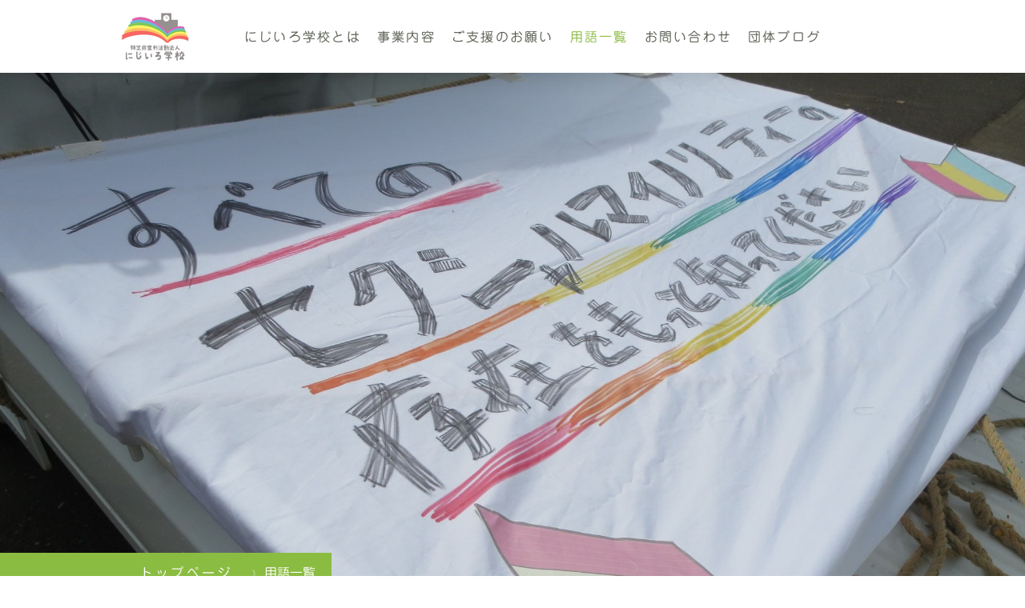

--- FILE ---
content_type: text/html; charset=UTF-8
request_url: https://www.nijikou.com/%E7%94%A8%E8%AA%9E%E4%B8%80%E8%A6%A7
body_size: 14158
content:
<!DOCTYPE html>
<html lang="ja-JP"><head>
    <meta charset="utf-8"/>
    <link rel="dns-prefetch preconnect" href="https://u.jimcdn.com/" crossorigin="anonymous"/>
<link rel="dns-prefetch preconnect" href="https://assets.jimstatic.com/" crossorigin="anonymous"/>
<link rel="dns-prefetch preconnect" href="https://image.jimcdn.com" crossorigin="anonymous"/>
<link rel="dns-prefetch preconnect" href="https://fonts.jimstatic.com" crossorigin="anonymous"/>
<meta name="viewport" content="width=device-width, initial-scale=1"/>
<meta http-equiv="X-UA-Compatible" content="IE=edge"/>
<meta name="description" content="セクシャルマイノリティに関する用語、単語一覧になります。こちらに掲載しているのは、あくまでも当団体内で定めている定義であり、団体や個人によって定義は違う場合はございます。"/>
<meta name="robots" content="index, follow, archive"/>
<meta property="st:section" content="セクシャルマイノリティに関する用語、単語一覧になります。こちらに掲載しているのは、あくまでも当団体内で定めている定義であり、団体や個人によって定義は違う場合はございます。"/>
<meta name="generator" content="Jimdo Creator"/>
<meta name="twitter:title" content="用語一覧"/>
<meta name="twitter:description" content="セクシャルマイノリティに関する用語、単語一覧になります。 こちらに掲載しているのは、あくまでも当団体内で定めている定義であり、団体や個人によって定義は違う場合はございます。"/>
<meta name="twitter:card" content="summary_large_image"/>
<meta property="og:url" content="http://www.nijikou.com/用語一覧/"/>
<meta property="og:title" content="用語一覧"/>
<meta property="og:description" content="セクシャルマイノリティに関する用語、単語一覧になります。 こちらに掲載しているのは、あくまでも当団体内で定めている定義であり、団体や個人によって定義は違う場合はございます。"/>
<meta property="og:type" content="website"/>
<meta property="og:locale" content="ja_JP"/>
<meta property="og:site_name" content="特定非営利活動法人にじいろ学校"/>
<meta name="twitter:image" content="https://image.jimcdn.com/app/cms/image/transf/dimension=2000x1500:format=jpg/path/sb254538645f495c3/backgroundarea/ic31416bc80f3acdc/version/1479165518/image.jpg"/>
<meta property="og:image" content="https://image.jimcdn.com/app/cms/image/transf/dimension=2000x1500:format=jpg/path/sb254538645f495c3/backgroundarea/ic31416bc80f3acdc/version/1479165518/image.jpg"/>
<meta property="og:image:width" content="2000"/>
<meta property="og:image:height" content="1500"/>
<meta property="og:image:secure_url" content="https://image.jimcdn.com/app/cms/image/transf/dimension=2000x1500:format=jpg/path/sb254538645f495c3/backgroundarea/ic31416bc80f3acdc/version/1479165518/image.jpg"/><title>用語一覧 - 特定非営利活動法人にじいろ学校</title>
<link rel="shortcut icon" href="https://u.jimcdn.com/cms/o/sb254538645f495c3/img/favicon.png?t=1534779603"/>
    <link rel="alternate" type="application/rss+xml" title="ブログ" href="https://www.nijikou.com/rss/blog"/>    
<link rel="canonical" href="https://www.nijikou.com/用語一覧/"/>

        <script src="https://assets.jimstatic.com/ckies.js.13bd3404f4070b90ba54.js"></script>

        <script src="https://assets.jimstatic.com/cookieControl.js.52b6d9b9ffcbf249e5ad.js"></script>
    <script>window.CookieControlSet.setToOff();</script>

    <style>html,body{margin:0}.hidden{display:none}.n{padding:5px}#cc-website-title a {text-decoration: none}.cc-m-image-align-1{text-align:left}.cc-m-image-align-2{text-align:right}.cc-m-image-align-3{text-align:center}</style>

        <link href="https://u.jimcdn.com/cms/o/sb254538645f495c3/layout/dm_a85b6c89c505e2ac0fa0ee8b859c722e/css/layout.css?t=1644853369" rel="stylesheet" type="text/css" id="jimdo_layout_css"/>
<script>     /* <![CDATA[ */     /*!  loadCss [c]2014 @scottjehl, Filament Group, Inc.  Licensed MIT */     window.loadCSS = window.loadCss = function(e,n,t){var r,l=window.document,a=l.createElement("link");if(n)r=n;else{var i=(l.body||l.getElementsByTagName("head")[0]).childNodes;r=i[i.length-1]}var o=l.styleSheets;a.rel="stylesheet",a.href=e,a.media="only x",r.parentNode.insertBefore(a,n?r:r.nextSibling);var d=function(e){for(var n=a.href,t=o.length;t--;)if(o[t].href===n)return e.call(a);setTimeout(function(){d(e)})};return a.onloadcssdefined=d,d(function(){a.media=t||"all"}),a};     window.onloadCSS = function(n,o){n.onload=function(){n.onload=null,o&&o.call(n)},"isApplicationInstalled"in navigator&&"onloadcssdefined"in n&&n.onloadcssdefined(o)}     /* ]]> */ </script>     <script>
// <![CDATA[
onloadCSS(loadCss('https://assets.jimstatic.com/web.css.d9361b6586f0098197fdc233c6461efe.css') , function() {
    this.id = 'jimdo_web_css';
});
// ]]>
</script>
<link href="https://assets.jimstatic.com/web.css.d9361b6586f0098197fdc233c6461efe.css" rel="preload" as="style"/>
<noscript>
<link href="https://assets.jimstatic.com/web.css.d9361b6586f0098197fdc233c6461efe.css" rel="stylesheet"/>
</noscript>
    <script>
    //<![CDATA[
        var jimdoData = {"isTestserver":false,"isLcJimdoCom":false,"isJimdoHelpCenter":false,"isProtectedPage":false,"cstok":"","cacheJsKey":"16631c2123498bb96c909a8a81c2ef9936f28f5e","cacheCssKey":"16631c2123498bb96c909a8a81c2ef9936f28f5e","cdnUrl":"https:\/\/assets.jimstatic.com\/","minUrl":"https:\/\/assets.jimstatic.com\/app\/cdn\/min\/file\/","authUrl":"https:\/\/a.jimdo.com\/","webPath":"https:\/\/www.nijikou.com\/","appUrl":"https:\/\/a.jimdo.com\/","cmsLanguage":"ja_JP","isFreePackage":false,"mobile":false,"isDevkitTemplateUsed":true,"isTemplateResponsive":true,"websiteId":"sb254538645f495c3","pageId":2136195193,"packageId":2,"shop":{"deliveryTimeTexts":{"1":"\u304a\u5c4a\u3051\u65e5\u6570\uff1a1~3\u65e5","2":"\u304a\u5c4a\u3051\u65e5\u6570\uff1a3~5\u65e5","3":"\u304a\u5c4a\u3051\u65e5\u6570\uff1a5~8\u65e5"},"checkoutButtonText":"\u8cfc\u5165","isReady":false,"currencyFormat":{"pattern":"\u00a4#,##0","convertedPattern":"$#,##0","symbols":{"GROUPING_SEPARATOR":",","DECIMAL_SEPARATOR":".","CURRENCY_SYMBOL":"\uffe5"}},"currencyLocale":"ja_JP"},"tr":{"gmap":{"searchNotFound":"\u5165\u529b\u3055\u308c\u305f\u4f4f\u6240\u306f\u5b58\u5728\u3057\u306a\u3044\u304b\u3001\u898b\u3064\u3051\u308b\u3053\u3068\u304c\u3067\u304d\u307e\u305b\u3093\u3067\u3057\u305f\u3002","routeNotFound":"\u30eb\u30fc\u30c8\u304c\u8a08\u7b97\u3067\u304d\u307e\u305b\u3093\u3067\u3057\u305f\u3002\u76ee\u7684\u5730\u304c\u9060\u3059\u304e\u308b\u304b\u660e\u78ba\u3067\u306f\u306a\u3044\u53ef\u80fd\u6027\u304c\u3042\u308a\u307e\u3059\u3002"},"shop":{"checkoutSubmit":{"next":"\u6b21\u3078","wait":"\u304a\u5f85\u3061\u304f\u3060\u3055\u3044"},"paypalError":"\u30a8\u30e9\u30fc\u304c\u767a\u751f\u3057\u307e\u3057\u305f\u3002\u518d\u5ea6\u304a\u8a66\u3057\u304f\u3060\u3055\u3044\u3002","cartBar":"\u30b7\u30e7\u30c3\u30d4\u30f3\u30b0\u30ab\u30fc\u30c8\u3092\u78ba\u8a8d","maintenance":"\u7533\u3057\u8a33\u3054\u3056\u3044\u307e\u305b\u3093\u3001\u30e1\u30f3\u30c6\u30ca\u30f3\u30b9\u4e2d\u306e\u305f\u3081\u4e00\u6642\u7684\u306b\u30b7\u30e7\u30c3\u30d7\u304c\u5229\u7528\u3067\u304d\u307e\u305b\u3093\u3002\u3054\u8ff7\u60d1\u3092\u304a\u304b\u3051\u3057\u7533\u3057\u8a33\u3054\u3056\u3044\u307e\u305b\u3093\u304c\u3001\u304a\u6642\u9593\u3092\u3042\u3051\u3066\u518d\u5ea6\u304a\u8a66\u3057\u304f\u3060\u3055\u3044\u3002","addToCartOverlay":{"productInsertedText":"\u30ab\u30fc\u30c8\u306b\u5546\u54c1\u304c\u8ffd\u52a0\u3055\u308c\u307e\u3057\u305f","continueShoppingText":"\u8cb7\u3044\u7269\u3092\u7d9a\u3051\u308b","reloadPageText":"\u66f4\u65b0"},"notReadyText":"\u3053\u3061\u3089\u306e\u30b7\u30e7\u30c3\u30d7\u306f\u73fe\u5728\u6e96\u5099\u4e2d\u306e\u305f\u3081\u3054\u5229\u7528\u3044\u305f\u3060\u3051\u307e\u305b\u3093\u3002\u30b7\u30e7\u30c3\u30d7\u30aa\u30fc\u30ca\u30fc\u306f\u4ee5\u4e0b\u3092\u3054\u78ba\u8a8d\u304f\u3060\u3055\u3044\u3002https:\/\/help.jimdo.com\/hc\/ja\/articles\/115005521583","numLeftText":"\u73fe\u5728\u3053\u306e\u5546\u54c1\u306f {:num} \u307e\u3067\u8cfc\u5165\u3067\u304d\u307e\u3059\u3002","oneLeftText":"\u3053\u306e\u5546\u54c1\u306e\u5728\u5eab\u306f\u6b8b\u308a1\u70b9\u3067\u3059"},"common":{"timeout":"\u30a8\u30e9\u30fc\u304c\u767a\u751f\u3044\u305f\u3057\u307e\u3057\u305f\u3002\u5f8c\u307b\u3069\u518d\u5b9f\u884c\u3057\u3066\u304f\u3060\u3055\u3044\u3002"},"form":{"badRequest":"\u30a8\u30e9\u30fc\u304c\u767a\u751f\u3057\u307e\u3057\u305f\u3002\u5f8c\u307b\u3069\u6539\u3081\u3066\u304a\u8a66\u3057\u304f\u3060\u3055\u3044\u3002"}},"jQuery":"jimdoGen002","isJimdoMobileApp":false,"bgConfig":{"id":35988093,"type":"slideshow","options":{"fixed":true,"speed":1},"images":[{"id":7260271893,"url":"https:\/\/image.jimcdn.com\/app\/cms\/image\/transf\/dimension=2000x1500:format=jpg\/path\/sb254538645f495c3\/backgroundarea\/ic31416bc80f3acdc\/version\/1479165518\/image.jpg","altText":"","focalPointX":10.962566844899999551898872596211731433868408203125,"focalPointY":-0.4241071428570000190205746548599563539028167724609375},{"id":7260271993,"url":"https:\/\/image.jimcdn.com\/app\/cms\/image\/transf\/none\/path\/sb254538645f495c3\/backgroundarea\/i552ccc111aa6c599\/version\/1469460701\/image.jpg","altText":""}]},"bgFullscreen":null,"responsiveBreakpointLandscape":767,"responsiveBreakpointPortrait":480,"copyableHeadlineLinks":false,"tocGeneration":false,"googlemapsConsoleKey":false,"loggingForAnalytics":false,"loggingForPredefinedPages":false,"isFacebookPixelIdEnabled":false,"userAccountId":"c2a6252b-1b64-48ad-bcdf-17886fe94f6c","dmp":{"typesquareFontApiKey":"4L6CCYWjET8%3D","typesquareFontApiScriptUrl":"\/\/code.typesquare.com\/static\/4L6CCYWjET8%253D\/ts105.js","typesquareFontsAvailable":true}};
    // ]]>
</script>

     <script> (function(window) { 'use strict'; var regBuff = window.__regModuleBuffer = []; var regModuleBuffer = function() { var args = [].slice.call(arguments); regBuff.push(args); }; if (!window.regModule) { window.regModule = regModuleBuffer; } })(window); </script>
    <script src="https://assets.jimstatic.com/web.js.fd987a2f65f1eb8f3406.js" async="true"></script>
    <script src="https://assets.jimstatic.com/at.js.514efbaf25444fe4de92.js"></script>
    
</head>

<body class="body cc-page j-m-gallery-styles j-m-video-styles j-m-hr-styles j-m-header-styles j-m-text-styles j-m-emotionheader-styles j-m-htmlCode-styles j-m-rss-styles j-m-form-styles j-m-table-styles j-m-textWithImage-styles j-m-downloadDocument-styles j-m-imageSubtitle-styles j-m-flickr-styles j-m-googlemaps-styles j-m-blogSelection-styles j-m-comment-styles-disabled j-m-jimdo-styles j-m-profile-styles j-m-guestbook-styles j-m-promotion-styles j-m-twitter-styles j-m-hgrid-styles j-m-shoppingcart-styles j-m-catalog-styles j-m-product-styles-disabled j-m-facebook-styles j-m-sharebuttons-styles j-m-formnew-styles j-m-callToAction-styles j-m-turbo-styles j-m-spacing-styles j-m-googleplus-styles j-m-dummy-styles j-m-search-styles j-m-booking-styles j-footer-styles cc-pagemode-default cc-content-parent" id="page-2136195193">

<div id="cc-inner" class="cc-content-parent">

<input type="checkbox" id="jtpl-mobile-navigation__checkbox" class="jtpl-mobile-navigation__checkbox"/><!-- _main.sass --><div class="jtpl-main cc-content-parent">

  <!-- _background-area.sass -->
  <div class="jtpl-background-area" background-area="fullscreen"></div>
  <!-- END _background-area.sass -->

  <!-- _top-bar.sass -->
  <div class="jtpl-top-bar navigation-colors">
    <!-- _navigation.sass -->
    <label for="jtpl-mobile-navigation__checkbox" class="jtpl-mobile-navigation__label navigation-colors--transparency">
      <span class="jtpl-mobile-navigation__borders navigation-colors__menu-icon"></span>
    </label>
    <!-- END _navigation.sass -->

  </div>
  <!-- END _top-bar.sass -->


  <!-- _mobile-navigation.sass -->
  <nav class="jtpl-mobile-navigation navigation-colors navigation-colors--transparency"><div data-container="navigation"><div class="j-nav-variant-nested"><ul class="cc-nav-level-0 j-nav-level-0"><li id="cc-nav-view-2046685193" class="jmd-nav__list-item-0 j-nav-has-children"><a href="/" data-link-title="にじいろ学校とは">にじいろ学校とは</a><span data-navi-toggle="cc-nav-view-2046685193" class="jmd-nav__toggle-button"></span><ul class="cc-nav-level-1 j-nav-level-1"><li id="cc-nav-view-2089586693" class="jmd-nav__list-item-1"><a href="/にじいろ学校とは/団体概要/" data-link-title="団体概要">団体概要</a></li></ul></li><li id="cc-nav-view-2160394393" class="jmd-nav__list-item-0 j-nav-has-children"><a href="/事業内容/" data-link-title="事業内容">事業内容</a><span data-navi-toggle="cc-nav-view-2160394393" class="jmd-nav__toggle-button"></span><ul class="cc-nav-level-1 j-nav-level-1"><li id="cc-nav-view-2136195293" class="jmd-nav__list-item-1 j-nav-has-children"><a href="/事業内容/オフライン交流会/" data-link-title="オフライン交流会">オフライン交流会</a><span data-navi-toggle="cc-nav-view-2136195293" class="jmd-nav__toggle-button"></span><ul class="cc-nav-level-2 j-nav-level-2"><li id="cc-nav-view-2215546793" class="jmd-nav__list-item-2"><a href="/事業内容/オフライン交流会/2023年以前/" data-link-title="2023年以前">2023年以前</a></li></ul></li><li id="cc-nav-view-2160394993" class="jmd-nav__list-item-1"><a href="/事業内容/オリジナルテンプレート-資料/" data-link-title="オリジナルテンプレート&amp;資料">オリジナルテンプレート&amp;資料</a></li><li id="cc-nav-view-2230868893" class="jmd-nav__list-item-1"><a href="/事業内容/取材-インタビュー協力-1/" data-link-title="取材、インタビュー協力">取材、インタビュー協力</a></li></ul></li><li id="cc-nav-view-2046685293" class="jmd-nav__list-item-0"><a href="/ご支援のお願い/" data-link-title="ご支援のお願い">ご支援のお願い</a></li><li id="cc-nav-view-2136195193" class="jmd-nav__list-item-0 cc-nav-current j-nav-current jmd-nav__item--current"><a href="/用語一覧/" data-link-title="用語一覧" class="cc-nav-current j-nav-current jmd-nav__link--current">用語一覧</a></li><li id="cc-nav-view-2046690893" class="jmd-nav__list-item-0"><a href="/お問い合わせ/" data-link-title="お問い合わせ">お問い合わせ</a></li><li id="cc-nav-view-2089632793" class="jmd-nav__list-item-0"><a href="http://nijikou.hatenablog.jp/" data-link-title="団体ブログ" target="_blank" rel="nofollow">団体ブログ</a></li></ul></div></div>
  </nav><!-- END _mobile-navigation.sass --><!-- _header.sass --><header class="jtpl-header navigation-colors"><div class="jtpl-header__inner alignment-options navigation-vertical-alignment">
      <div class="jtpl-logo">
        <div id="cc-website-logo" class="cc-single-module-element"><div id="cc-m-10721513193" class="j-module n j-imageSubtitle"><div class="cc-m-image-container"><figure class="cc-imagewrapper cc-m-image-align-1">
<a href="https://www.nijikou.com/" target="_self"><img srcset="https://image.jimcdn.com/app/cms/image/transf/dimension=87x10000:format=png/path/sb254538645f495c3/image/i25301b270962389e/version/1493887373/image.png 87w, https://image.jimcdn.com/app/cms/image/transf/dimension=174x10000:format=png/path/sb254538645f495c3/image/i25301b270962389e/version/1493887373/image.png 174w" sizes="(min-width: 87px) 87px, 100vw" id="cc-m-imagesubtitle-image-10721513193" src="https://image.jimcdn.com/app/cms/image/transf/dimension=87x10000:format=png/path/sb254538645f495c3/image/i25301b270962389e/version/1493887373/image.png" alt="特定非営利活動法人にじいろ学校" class="" data-src-width="271" data-src-height="189" data-src="https://image.jimcdn.com/app/cms/image/transf/dimension=87x10000:format=png/path/sb254538645f495c3/image/i25301b270962389e/version/1493887373/image.png" data-image-id="7429943793"/></a>    

</figure>
</div>
<div class="cc-clear"></div>
<script id="cc-m-reg-10721513193">// <![CDATA[

    window.regModule("module_imageSubtitle", {"data":{"imageExists":true,"hyperlink":"","hyperlink_target":"","hyperlinkAsString":"","pinterest":"0","id":10721513193,"widthEqualsContent":"0","resizeWidth":"87","resizeHeight":61},"id":10721513193});
// ]]>
</script></div></div>
      </div>

      <!-- _navigation.sass -->
      <nav class="jtpl-navigation"><div class="jtpl-navigation__inner navigation-alignment" data-dropdown="true" data-main="true">
          <div data-container="navigation"><div class="j-nav-variant-nested"><ul class="cc-nav-level-0 j-nav-level-0"><li id="cc-nav-view-2046685193" class="jmd-nav__list-item-0 j-nav-has-children"><a href="/" data-link-title="にじいろ学校とは">にじいろ学校とは</a><span data-navi-toggle="cc-nav-view-2046685193" class="jmd-nav__toggle-button"></span><ul class="cc-nav-level-1 j-nav-level-1"><li id="cc-nav-view-2089586693" class="jmd-nav__list-item-1"><a href="/にじいろ学校とは/団体概要/" data-link-title="団体概要">団体概要</a></li></ul></li><li id="cc-nav-view-2160394393" class="jmd-nav__list-item-0 j-nav-has-children"><a href="/事業内容/" data-link-title="事業内容">事業内容</a><span data-navi-toggle="cc-nav-view-2160394393" class="jmd-nav__toggle-button"></span><ul class="cc-nav-level-1 j-nav-level-1"><li id="cc-nav-view-2136195293" class="jmd-nav__list-item-1 j-nav-has-children"><a href="/事業内容/オフライン交流会/" data-link-title="オフライン交流会">オフライン交流会</a><span data-navi-toggle="cc-nav-view-2136195293" class="jmd-nav__toggle-button"></span><ul class="cc-nav-level-2 j-nav-level-2"><li id="cc-nav-view-2215546793" class="jmd-nav__list-item-2"><a href="/事業内容/オフライン交流会/2023年以前/" data-link-title="2023年以前">2023年以前</a></li></ul></li><li id="cc-nav-view-2160394993" class="jmd-nav__list-item-1"><a href="/事業内容/オリジナルテンプレート-資料/" data-link-title="オリジナルテンプレート&amp;資料">オリジナルテンプレート&amp;資料</a></li><li id="cc-nav-view-2230868893" class="jmd-nav__list-item-1"><a href="/事業内容/取材-インタビュー協力-1/" data-link-title="取材、インタビュー協力">取材、インタビュー協力</a></li></ul></li><li id="cc-nav-view-2046685293" class="jmd-nav__list-item-0"><a href="/ご支援のお願い/" data-link-title="ご支援のお願い">ご支援のお願い</a></li><li id="cc-nav-view-2136195193" class="jmd-nav__list-item-0 cc-nav-current j-nav-current jmd-nav__item--current"><a href="/用語一覧/" data-link-title="用語一覧" class="cc-nav-current j-nav-current jmd-nav__link--current">用語一覧</a></li><li id="cc-nav-view-2046690893" class="jmd-nav__list-item-0"><a href="/お問い合わせ/" data-link-title="お問い合わせ">お問い合わせ</a></li><li id="cc-nav-view-2089632793" class="jmd-nav__list-item-0"><a href="http://nijikou.hatenablog.jp/" data-link-title="団体ブログ" target="_blank" rel="nofollow">団体ブログ</a></li></ul></div></div>
        </div>
      </nav><!-- END _navigation.sass -->
</div>
  </header><div class="jtpl-header--image" background-area="stripe" background-area-default=""></div>

  <!-- END _header.sass -->

  <!-- _section-main.sass -->
  <div class="jtpl-section-main content-options-box cc-content-parent">

    <!-- _breadcrumb.sass -->
    <div class="jtpl-breadcrumb alignment-options">
      <div class="jtpl-breadcrumb__inner flex-background-options">
        <div class="jtpl-breadcrumb__title-navigation-gutter">
          <!-- _section-main.sass -->
          <div class="jtpl-title">
            <div id="cc-website-title" class="cc-single-module-element"><div id="cc-m-10721555593" class="j-module n j-header"><a href="https://www.nijikou.com/"><span class="cc-within-single-module-element j-website-title-content" id="cc-m-header-10721555593">トップページ</span></a></div></div>
          </div>
          <!-- END _section-main.sass -->
          <div class="jtpl-breadcrumb__navigation breadcrumb-options">
            <div data-container="navigation"><div class="j-nav-variant-breadcrumb"><ol itemscope="true" itemtype="http://schema.org/BreadcrumbList"><li itemscope="true" itemprop="itemListElement" itemtype="http://schema.org/ListItem" class="cc-nav-current j-nav-current"><a href="/用語一覧/" data-link-title="用語一覧" itemprop="item" class="cc-nav-current j-nav-current"><span itemprop="name">用語一覧</span></a><meta itemprop="position" content="1"/></li></ol></div></div>
          </div>
        </div>
      </div>
    </div>
    <!-- END _breadcrumb.sass -->

    <div class="jtpl-content alignment-options content-options-inner cc-content-parent">
      <div id="content_area" data-container="content"><div id="content_start"></div>
        
        <div id="cc-matrix-3019931193"><div id="cc-m-11606419893" class="j-module n j-header "><h2 class="" id="cc-m-header-11606419893">注意事項</h2></div><div id="cc-m-11606420993" class="j-module n j-text "><ul>
    <li>
        <span style="-webkit-text-size-adjust: 100%;">これらの定義はは全てにじいろ学校にて定義しているものであるため、様々な個人、団体によって解釈の違いがあったり、翻訳の仕方によって異なる場合があります</span>
    </li>

    <li>
        <span style="-webkit-text-size-adjust: 100%;">ここにある定義は変更、更新されることがあります</span>
    </li>

    <li>
        <span style="-webkit-text-size-adjust: 100%;"> 「これが絶対に正しい」「これ以外が間違っている」ということを表しているわけではありません</span>
    </li>

    <li>
        <span style="-webkit-text-size-adjust: 100%;">セクシャリティや用語の意味は人によって考えによって様々な考え方や、使用している意味が違います。他の人が自認しているセクシャリティや使用している意味に対してこのページを用い「その意味は間違っています」などと指摘する行為はご遠慮ください</span>
    </li>

    <li>
        <span style="-webkit-text-size-adjust: 100%;">ここに掲載しているもの以外にも、セクシャリティを表す用語やシンボルカラーなどはたくさん存在しますが、あくまでにじいろ学校で使用しているものだけまとめさせていただきました</span>
    </li>

    <li>
        <span style="-webkit-text-size-adjust: 100%;">セクシャリティに関するよくある質問は→<a href="https://acelifenavi.jimdofree.com/q-a-1/" title="" target="_top">こちら</a></span>
    </li>
</ul></div><div id="cc-m-11854847493" class="j-module n j-header "><h2 class="" id="cc-m-header-11854847493">参照</h2></div><div id="cc-m-11854847593" class="j-module n j-text "><p>
    ・ Aro/Ace調査実行委員会(2020)『アロマンティック/アセクシュアル・スペクトラム調査2020概要報告』 htps://ace-community-survey.jimdosite.com/
</p>

<p>
    ・三宅大二郎,平森大規(2021)<span style="caret-color: #000000; font-size: 14pt; font-family: T1-FONT1623281751-3; color: #231f20;"> 「</span>日本におけるアロマンティック/アセクシュアル・ スペクトラムの人口学的多様性<span style="caret-color: #000000; font-size: 12pt; font-family: T1-FONT1623281751-3; color: #231f20;">―</span>「Aro/Ace調査2020」の分析結果から<span style="caret-color: #000000; font-size: 12pt; font-family: T1-FONT1623281751-3; color: #231f20;">―」　</span>http://www.ipss.go.jp/syoushika/bunken/data/pdf/21770208.pdf
</p></div><div id="cc-m-11606421193" class="j-module n j-hr ">    <hr/>
</div><div id="cc-m-11634736093" class="j-module n j-header "><h1 class="" id="cc-m-header-11634736093">用語一覧</h1></div><div id="cc-m-11699202293" class="j-module n j-text "><p>
    更新履歴
</p>

<p>
    2021年10月24日　一部表記変更、参照一覧追加
</p>

<p>
    2021年10月14日　一部表記変更、注釈削除(アロマ、アセク、デミ/リス、性的に惹かれる、DSDs)
</p></div><div id="cc-m-11634736293" class="j-module n j-hr ">    <hr/>
</div><div id="cc-m-11606421393" class="j-module n j-header "><h2 class="" id="cc-m-header-11606421393">セクシュアリティにまつわる用語</h2></div><div id="cc-m-11606421693" class="j-module n j-text "><ul>
    <li>
        <strong><span style="font-size: 18px; text-size-adjust: auto;">セクシュアルマイノリティ</span><span style="font-size: 18px; text-size-adjust: auto;"><br/></span></strong>「身体の性別と性自認が一致し、一人の異性に惹かれる」という多数派に含まれない人々を指す言葉。性的少数者、性的マイリティなどとも呼ばれる。「セクマイ」と略されることも多い。
    </li>
</ul>

<ul>
    <li>
        <span style="font-size: 18px;"><span style="text-size-adjust: auto;">LGBT</span><strong><span style="text-size-adjust: auto;"><br/></span></strong></span>レズビアン、ゲイ、バイセクシュアル、トランスジェンダーの頭文字をとった単語。<span style="color: #454545;"><span style="caret-color: #222222; font-family: Lato, CustomHiraginoSans, CustomYuGothicM, Meiryo, sans-serif; text-size-adjust: 100%; background-color: #ffffff;">読み方は「エルジービーティー」</span><span style="caret-color: #222222; font-family: Lato, CustomHiraginoSans, CustomYuGothicM, Meiryo, sans-serif; text-size-adjust: 100%; background-color: #ffffff;">この4つ以外のセクシャリティを含むセクマイ全体として使われることもある。LGBTQ、LGBTs、LGBT＋などはLGBT以外のセクマイも含むことを表す場合に使われる。</span></span>
    </li>
</ul>

<ul>
    <li>
        <span style="font-size: 18px;"><strong><span style="text-size-adjust: auto;">SOGI<br/></span></strong></span> Sexual Orientation and Gender Identity
        (性的指向と性自認)」の頭文字をとった単語。近年LGBTに変わりSOGIが使われることもある。読み方は「ソジ」「ソギ」のどちらも使われる。
    </li>
</ul>

<p style="-webkit-tap-highlight-color: rgba(26, 26, 26, 0.3); margin-bottom: 1em; caret-color: #454545; color: #454545; letter-spacing: 1.2000000476837158px;">
    <span style="font-size: 14px;">※ここからの用語は一般的に使われている意味や辞書に載っているような意味とは違う場合があります。あくまで当団体内で使用する際にどのような意味合いで使っているかをまとめさせていただきました。</span>
</p>

<ul>
    <li>
        <span style="font-size: 18px;"><strong><span style="font-family: UICTFontTextStyleBody; text-size-adjust: auto;">自認</span><span style="font-family: UICTFontTextStyleBody; text-size-adjust: auto;"><br/></span></strong></span>自分のセクシャリティの名前を選択すること、違和感を感じたり周りとの差異を感じることではなく「自分はこのセクシュアリティのラベルを選択したとき」を自認したときと表現しています
    </li>
</ul>

<ul>
    <li>
        <span style="font-size: 18px;"><strong><span class="s1">性的に惹かれる<br/></span></strong></span><span style="font-size: 15px;">特定の他者（実際に会ったことのある人）に対して性的な魅力を感じ、その相手と性的な行為をしたいと思うこと</span><span style="font-size: 15px;"><br/>
        <br/></span>
    </li>

    <li>
        <strong><span class="s1" style="font-size: 18px;">性的な魅力を感じる<br/></span></strong>他者の見た目や仕草などに対して「セクシーだ！」「エロい！」など衝動的に感じる、心が惹かれる状態
    </li>
</ul>

<ul>
    <li>
        <strong><span class="s1" style="font-size: 17.41px;"><span style="font-size: 18px;">性的行為</span><br/></span></strong><span style="font-size: 15px;">挿入行為に限らず、それに準ずる行為</span>
    </li>
</ul>

<ul>
    <li>
        <span style="font-size: 15px;"><strong><span style="font-size: 18px;">恋愛指向</span><br/></strong>他者に恋愛感情を抱くかどうか、どの性別に抱くのか（自然と指が向く性別）</span>
    </li>
</ul>

<ul>
    <li>
        <strong><span class="s1" style="font-size: 17.41px;"><span style="font-size: 18px;">性的指向</span><br/></span></strong><span style="font-size: 15px;">他者に性的に惹かれるかどうか、惹かれる性別（自然と指が向く性別）</span> 
    </li>
</ul>

<ul>
    <li>
        <strong><span class="s1" style="font-size: 17.41px;"><span style="font-size: 18px;">性自認</span><br/></span></strong><span style="font-size: 15px;">自分の性別をどのように認識しているか</span>
    </li>
</ul>

<ul>
    <li>
        <strong><span class="s1" style="font-size: 17.41px;"><span style="font-size: 18px;">カミングアウト</span><br/></span></strong><span style="font-size: 15px;">「自分はこのセクシュアリティである」とあるとセクシュアリティの用語を用いて他人に打ち明けること(単に「恋愛に興味がない」などと打ち明けることとは異なる)</span>
    </li>
</ul></div><div id="cc-m-11606423293" class="j-module n j-header "><h2 class="" id="cc-m-header-11606423293">セクシュアリティを表す用語</h2></div><div id="cc-m-11606428893" class="j-module n j-header "><h3 class="" id="cc-m-header-11606428893">恋愛指向、性的指向がどの性別か</h3></div><div id="cc-m-11206641493" class="j-module n j-text "><p style="text-align: center;">
     
</p>

<p>
    <span style="font-size: 18px;">以下の用語の「惹かれる」は「恋愛感情を抱き、性的にも惹かれる」という意味を持ちます。</span>
</p>

<div>
    <ul>
        <li>
            <strong><span style="font-size: 18px;">ヘテロセクシュアル」</span><br/></strong>異性に惹かれる人。異性愛者。<span style="font-size: 15px;"> </span>
        </li>
    </ul>
</div>

<ul>
    <li>
        <span style="font-size: 18px;"><strong>ゲイ</strong><strong><br/></strong></span><span style="font-size: 15px;">男性に惹かれる男性<span style="-webkit-text-size-adjust: 100%;">。男性同性者。</span><span style="-webkit-text-size-adjust: 100%;"> </span></span>
    </li>
</ul>

<ul>
    <li>
        <span style="font-size: 18px;"><strong>レズビアン</strong><strong><br/></strong></span><span style="font-size: 15px;">女性に惹かれる女性。女性同性愛者。</span>
    </li>
</ul>

<ul>
    <li>
        <span style="font-size: 18px;"><strong>バイセクシュアル</strong><br/></span><span style="font-size: 15px;">男女共に惹かれる人。両性愛者。</span>
    </li>
</ul>

<ul>
    <li>
        <span style="font-size: 18px;"><strong>パンセクシュアル</strong><strong><br/></strong></span><span style="font-size: 15px;">すべての性別に惹かれる人。全性愛者。</span>
    </li>
</ul>

<p>
    <span style="font-size: 18px;"><strong>恋愛指向と性的指向をそれぞれ表す用語として以下のものがありあます。</strong></span>
</p>

<ul>
    <li>
        <strong><span style="font-size: 18px;">ヘテロロマンティック</span><br/></strong><span style="font-size: 15px;">異性に対して恋愛感情を抱く人</span>
    </li>
</ul>

<ul>
    <li>
        <strong><span style="font-size: 18px;">ヘテロセクシュアル</span><br/></strong><span style="font-size: 15px;">異性に対して性的に惹かれる人</span>
    </li>

    <li>
        <strong><span style="font-size: 18px;">ホモロマンティック</span><br/></strong><span style="font-size: 15px;">同性に対して恋愛感情を抱く人</span>
    </li>
</ul>

<ul>
    <li>
        <strong><span style="font-size: 18px;">ホモセクシュアル</span><br/></strong><span style="font-size: 15px;">同性に対して性的に惹かれる人</span>
    </li>
</ul>

<ul>
    <li>
        <strong><span style="font-size: 18px;">バイロマンティック</span><br/></strong><span style="font-size: 15px;">男女ともに恋愛感情を抱く人</span>
    </li>
</ul>

<ul>
    <li>
        <strong><span style="font-size: 18px;">バイセクシュアル</span><br/></strong><span style="font-size: 15px;">男女ともに性的に惹かれる人</span>
    </li>
</ul>

<ul>
    <li>
        <strong><span style="font-size: 18px;">パンロマンティック</span><br/></strong><span style="font-size: 15px;">全ての性別に恋愛感情を抱く人</span>
    </li>
</ul>

<ul>
    <li>
        <strong><span style="font-size: 18px;">パンセクシュアル</span><br/></strong><span style="font-size: 15px;">全ての性別に性的に惹かれる人</span>
    </li>
</ul></div><div id="cc-m-11606437493" class="j-module n j-hr ">    <hr/>
</div><div id="cc-m-11606427793" class="j-module n j-header "><h3 class="" id="cc-m-header-11606427793">Aro/Ace関連</h3></div><div id="cc-m-11606428493" class="j-module n j-text "><ul>
    <li>
        <strong><span style="font-size: 18px;">Aro（あろ）<br/></span></strong><span style="font-size: 15px;">アロマンティック、デマロマンティック、グレイロマンティック、リスロマンティック等その他周辺のセクシャリティの総称。アロマンティックスペクトラムアンブレラコミュニティを指す。</span>
    </li>
</ul>

<ul>
    <li>
        <strong><span style="font-size: 18px;">‪Ace（えーす）<br/></span></strong><span style="font-size: 15px;">アセクシュアル、デミセクシュアル、グレイセクシュアル、リスセクシュアル等その他周辺のセクシャリティの総称。アセクシュアルスペクトラムアンブレラコミュニティを指す。</span>
    </li>
</ul>

<p>
    ※AroとAceを両方含む表現として当団体では「Aro/Ace（あろえーす）」と表記しております。
</p>

<ul>
    <li>
        <strong>‪<span style="font-size: 18px;">アロマンティック<br/></span></strong>他者に恋愛感情を抱かない‬人<br/>
         ※<span style="font-size: 14px;">Aロマンティック、エーロマンティック等の表記される場合もあるが、いずれも同じ意味</span>。<span style="font-size: 14px; -webkit-text-size-adjust: 100%;">Aロマ、アロマと略されることが多い。</span>
    </li>
</ul>

<ul>
    <li>
        <strong><span style="font-size: 18px;">アセクシュアル<br/></span></strong><span style="font-size: 15px;">他者に性的に惹かれない人(他者に性的な魅力を感じない。または、他者に性的な魅力は感じるがその人と性的な行為をしたいとは思わない)</span><br/>
        <span style="font-size: 14px;">※性欲があるかどうか、性行為をするかどうか、性嫌悪があるか、恋愛をするかしないかは定義に含まれません</span><br/>
        <span style="font-size: 14px;">※Aシュアル、エーセクシャル、アセクシャル等の表記をされる場合もあるが、いずれも同じ意味。</span><br/>
        <span style="font-size: 14px;">※アセク、Aセクと略されることが多い</span>
    </li>
</ul>

<ul>
    <li>
        <strong><span style="font-size: 18px;">ノンセクシュアル</span><br/></strong><span style="font-size: 15px;">他者に性的に惹かれず、恋愛感情を抱く人。ロマンティック・アセクシュアルと同義。</span>
    </li>
</ul>

<p>
    <span style="font-size: 14px;">恋愛感情を他者に抱かず、他者に性的に惹かれない人→ア</span><span style="font-size: 14px;">ロマンティック・アセクシュアル</span>
</p>

<p>
    <span style="font-size: 14px;">恋愛感情を他者に抱かず、他者に性的に惹かれるの人→アロマンティック・セクシュアル</span>
</p>

<p>
    <span style="font-size: 14px;">恋愛感情を他者に抱き、性的に他者に惹かれないの人→ロマンティック・アセクシュアル（ノンセクシュアル）</span>
</p>

<ul>
    <li>
        <strong><span style="font-size: 18px;">デミロマンティック</span><br/></strong><span style="font-size: 15px;">信頼関係がある相手に対してのみ恋愛感情を抱きうる</span>
    </li>
</ul>

<ul>
    <li>
        <strong><span style="font-size: 18px;">デミセクシュアル</span><br/></strong><span style="font-size: 15px;">信頼関係がある相手に対してのみ性的魅力を感じ、その相手と性的行為をしたいと感じる</span>
    </li>
</ul>

<ul>
    <li>
        <strong><span style="font-size: 18px;">リスロマンティック</span><br/></strong><span style="font-size: 15px;">自分は恋愛感情は抱くが、惹かれている相手から恋愛感情を向けられることを望まない人</span>
    </li>
</ul>

<ul>
    <li>
        <strong><span style="font-size: 18px;"> リスセクシュアル</span><br/></strong><span style="font-size: 15px;">自分は性的に惹かれるが、惹かれている相手から同じ感情を向けられることを望まない人</span>
    </li>
</ul>

<ul>
    <li>
        <strong><span style="font-size: 18px;">グレイロマンティック</span><br/></strong><span style="font-size: 15px;">アロマンティックと他の恋愛指向との間のどこかに該当する</span>
    </li>
</ul>

<ul>
    <li>
        <strong><span style="font-size: 18px;">グレイセクシュアル</span><br/></strong><span style="font-size: 15px;">アセクシュアルと他の性指向との間のどこかに該当する</span>
    </li>
</ul></div><div id="cc-m-11606437393" class="j-module n j-hr ">    <hr/>
</div><div id="cc-m-11606429193" class="j-module n j-header "><h3 class="" id="cc-m-header-11606429193">性自認を表すセクシャリティ</h3></div><div id="cc-m-11606429093" class="j-module n j-text "><ul>
    <li>
        <span style="font-size: 20px;"><strong><span style="font-size: 18px;">シスジェンダー</span><br/></strong><span style="font-size: 15px;">身体的の性別と性自認が一致している人<br/>
        <br/></span></span>
    </li>

    <li>
        <span style="font-size: 18px;"><strong>トランスジェンダー</strong></span><br/>
        <span style="font-size: 15px;">身体的な性別と性自認が一致しない人</span><br/>
        <span style="font-size: 14px;">身体的な性別が女性、性自認が男性の人をFtM、身体的な性別が男性、性自認が女性の人をMtFということもある</span>
    </li>
</ul>

<ul>
    <li>
        <strong><span style="font-size: 18px;">Xジェンダー</span><br/></strong><span style="font-size: 15px;">性自認</span><span style="-webkit-text-size-adjust: 100%;"><span style="font-size: 15px;">が男女どちらかだけに当てはまらない人。中性、無性、両性、不定性などXジェンダーの中でも様々な人がいる。</span><br/></span><span style="font-size: 14px;">身体的な性別が女性、性自認がXジェンダーの人をFtX、身体的な性別が男性、性自認がXジェンダーの人をMtXということもある</span>
    </li>
</ul></div><div id="cc-m-11606437193" class="j-module n j-hr ">    <hr/>
</div><div id="cc-m-11606429593" class="j-module n j-header "><h3 class="" id="cc-m-header-11606429593">その他(セクマイに含まれないものもある)</h3></div><div id="cc-m-11606429693" class="j-module n j-text "><ul>
    <li>
        <span style="font-size: 18px;"><strong>ポリアモリー<br/></strong></span>関係性指向のひとつ。関係者全員の合意のうえで、複数のパートナー同士が親密な恋愛関係を結ぶというライフスタイル。<br/>
        全員の合意がある点において、浮気とは異なる。対義語（1対1で恋愛関係を結ぶ関係性指向）はモノガミー。<br/>
        セクシュアルマイノリティに含まれるかどうかは、当事者の中でも様々な意見が存在している。
    </li>

    <li>
        <strong><strong>DSDs(ディーシーディーズ)<br/></strong></strong>体の性の発達が「これが男性の体のはず・女性の体のはず」という固定観念とは、生まれつき一部異なる女性・男性の体の状態の総称。<br/>
        性分化疾患やインターセックスという用語は両方とも「男でも女でもない」という偏見が強いため、現在ではDSDs(体の性の様々な発達)と呼ばれることが多い。<br/>
        LGBTQと「インターセックス」の頭文字である「I」を合わせた表記、「LGBTQI」も存在するが、「LGBTQ」と「DSDs」は異なるものであるため、「LGBTQI」という表記では誤解を生む可能性があるため、使用を避ける必要がある。<br/>
        「DSDs」は性自認や恋愛、性的指向とは関係ないためセクシュアルマイノリティには含まれないが、DSDsの人々の中にもLGBTQの人はいる。
    </li>
</ul></div></div>
        
        </div>
    </div>
    <!-- END _section-main.sass -->

  </div>

  <!-- _section-aside.sass -->
  <div class="jtpl-section-aside">

    <aside class="jtpl-sidebar sidebar-options"><div class="jtpl-sidebar__inner alignment-options">
        <div data-container="sidebar"><div id="cc-matrix-2772675393"><div id="cc-m-10396205193" class="j-module n j-hgrid ">    <div class="cc-m-hgrid-column last" style="width: 100%;">
        <div id="cc-matrix-2772761893"><div id="cc-m-10398126393" class="j-module n j-text "><p style="text-align: center;">
    <span style="color: #eeeeee; font-size: 16px;"><strong>シェアをお願いします</strong><strong>！</strong></span>
</p></div><div id="cc-m-10398116093" class="j-module n j-sharebuttons ">
<div class="cc-sharebuttons-element cc-sharebuttons-size-32 cc-sharebuttons-style-colored cc-sharebuttons-design-round cc-sharebuttons-align-center">


    <a class="cc-sharebuttons-facebook" href="http://www.facebook.com/sharer.php?u=https://www.nijikou.com/%E7%94%A8%E8%AA%9E%E4%B8%80%E8%A6%A7/&amp;t=%E7%94%A8%E8%AA%9E%E4%B8%80%E8%A6%A7" title="Facebook" target="_blank"></a><a class="cc-sharebuttons-x" href="https://x.com/share?text=%E7%94%A8%E8%AA%9E%E4%B8%80%E8%A6%A7&amp;url=https%3A%2F%2Fwww.nijikou.com%2F%25E7%2594%25A8%25E8%25AA%259E%25E4%25B8%2580%25E8%25A6%25A7%2F" title="X" target="_blank"></a><a class="cc-sharebuttons-line" href="http://line.me/R/msg/text/?%E7%94%A8%E8%AA%9E%E4%B8%80%E8%A6%A7%0Ahttps://www.nijikou.com/%E7%94%A8%E8%AA%9E%E4%B8%80%E8%A6%A7/" title="Line" target="_blank"></a><a class="cc-sharebuttons-hatena" href="http://b.hatena.ne.jp/entry/panel/?url=https://www.nijikou.com/%E7%94%A8%E8%AA%9E%E4%B8%80%E8%A6%A7/&amp;btitle=%E7%94%A8%E8%AA%9E%E4%B8%80%E8%A6%A7" title="Hatena" target="_blank"></a>

</div>
</div><div id="cc-m-10399443493" class="j-module n j-htmlCode "><script type="text/javascript">
//<![CDATA[
  (function() {
    var cx = '000522399118831641780:ex3g29ds5j8';
    var gcse = document.createElement('script');
    gcse.type = 'text/javascript';
    gcse.async = true;
    gcse.src = 'https://cse.google.com/cse.js?cx=' + cx;
    var s = document.getElementsByTagName('script')[0];
    s.parentNode.insertBefore(gcse, s);
  })();
//]]>
</script>
<div class="gcse-search">
</div></div></div>    </div>
    
<div class="cc-m-hgrid-overlay" data-display="cms-only"></div>

<br class="cc-clear"/>

</div></div></div>
      </div>
    </aside><footer class="jtpl-footer footer-options"><div class="jtpl-footer__inner alignment-options">
        <div id="contentfooter" data-container="footer">

    
    <div class="j-meta-links">
        <a href="/about/">概要</a> | <a href="/sitemap/">サイトマップ</a>    </div>

    <div class="j-admin-links">
            
    <span class="loggedout">
        <a rel="nofollow" id="login" href="/login">ログイン</a>
    </span>

<span class="loggedin">
    <a rel="nofollow" id="logout" target="_top" href="https://cms.e.jimdo.com/app/cms/logout.php">
        ログアウト    </a>
    |
    <a rel="nofollow" id="edit" target="_top" href="https://a.jimdo.com/app/auth/signin/jumpcms/?page=2136195193">編集</a>
</span>
        </div>

    
</div>

      </div>
    </footer><!-- END _section-aside.sass -->
</div>


  <!-- _cart.sass -->
  <div class="jtpl-cart">
    
  </div>
  <!-- END _cart.sass -->

</div>
<!-- END main.sass -->

</div>
    <ul class="cc-FloatingButtonBarContainer cc-FloatingButtonBarContainer-right hidden">

                    <!-- scroll to top button -->
            <li class="cc-FloatingButtonBarContainer-button-scroll">
                <a href="javascript:void(0);" title="トップへ戻る">
                    <span>トップへ戻る</span>
                </a>
            </li>
            <script>// <![CDATA[

    window.regModule("common_scrolltotop", []);
// ]]>
</script>    </ul>
    <script type="text/javascript">
//<![CDATA[
var _gaq = [];

_gaq.push(['_gat._anonymizeIp']);

if (window.CookieControl.isCookieAllowed("ga")) {
    _gaq.push(['a._setAccount', 'UA-85414528-1'],
        ['a._trackPageview']
        );

    (function() {
        var ga = document.createElement('script');
        ga.type = 'text/javascript';
        ga.async = true;
        ga.src = 'https://www.google-analytics.com/ga.js';

        var s = document.getElementsByTagName('script')[0];
        s.parentNode.insertBefore(ga, s);
    })();
}
addAutomatedTracking('creator.website', track_anon);
//]]>
</script>
    
<div id="loginbox" class="hidden">

    <div id="loginbox-header">

    <a class="cc-close" title="項目を閉じる" href="#">閉じる</a>

    <div class="c"></div>

</div>

<div id="loginbox-content">

        <div id="resendpw"></div>

        <div id="loginboxOuter"></div>
    </div>
</div>
<div id="loginbox-darklayer" class="hidden"></div>
<script>// <![CDATA[

    window.regModule("web_login", {"url":"https:\/\/www.nijikou.com\/","pageId":2136195193});
// ]]>
</script>




</body>
</html>


--- FILE ---
content_type: application/javascript
request_url: https://a.jimdo.com/app/web/loginstate?callback=jQuery1120003676182443782361_1766356998677&owi=sb254538645f495c3&_=1766356998678
body_size: 6
content:
jQuery1120003676182443782361_1766356998677({"loginstate":false});

--- FILE ---
content_type: text/plain; charset=utf-8;
request_url: https://d3pj3vgx4ijpjx.cloudfront.net/advance/mkfontapi/ja/105/ts?condition=3511d3454e0ad4282cceba8e429bb9ec&eid=4L6CCYWjET8%3D&location=https%3A%2F%2Fwww.nijikou.com%2F%25E7%2594%25A8%25E8%25AA%259E%25E4%25B8%2580%25E8%25A6%25A7&bw[name]=Chrome&bw[ftf]=0&bw[os]=Macintosh&reqtype=css&hint=0&fonts[family]=Jun%20201&fonts[athernm]=Jun%20201&fonts[str]=fC7nt6jpm4bjg63jgrDjgqLjgqbjg4jjgqTjg7PjgrXjg57jg4Pjg5fmpoLopoEvPCFbQ0RBVChGVU5JTyl7VlJYPScwNTIzOTE4NjQ3OkVHU0o7TUxQWUg%2FK0JdLH0%2BY2RhdGZ1bmlvdnJ4ZWdzam1scHloYu%2B8geOCt%2BOCp%2BOCkuOBiumhmOOBhOOBl%2BOBvuOBmeODh%2BOCo%2BODvOOCuuS9k%2BOBruaAp%2BeZuumBlOOBjOOAjOOBk%2BOCjOeUt%2BOBr%2BOBmuODu%2BWls%2BOAjeOBqOOBhuWbuuWumuims%2BW%2FteOAgeeUn%2BOBpOOBjeS4gOmDqOeVsOOBquOCi%2BeKtuaFi%2Be3j%2BensOOAguWIhuWMlueWvuaCo%2BOChOOCv%2BOCu%2BOCr%2BOCueeUqOiqnuS4oeaWueOCguOBp%2BWBj%2Bimi%2BW8t%2BOBn%2BOCgeePvuWcqOanmOOAheWRvOOBsOWkmlHpoK3mloflrZfjgYLlkIjjgo%2FjgZvooajoqJjlrZjoqqTop6PjgoDlj6%2Fog73kvb%2Fpgb%2FjgZHlv4Xoh6roqo3mgYvmhJvnmoTmjIflkJHplqLkv4Ljg6Xjg6vjg47jg6rjg4bjgavlkKvkurrkuK1x44Od44Oi44Gy6ICF5YWo5ZOh5oSP44GI6KSH5pWw44OR44OK5ZCM5aOr6Kaq5a%2BG57WQ44G244Op44OV54K544Gm5rWu5rCX5a%2B%2B576p77yI77yJ44Ks44Of44GL44Gp5b2T5LqL44Gd5LuW6Lqr5Yil44K444OA44Gh44KJ44Gg54Sh5LiN6Ie044Oj6ZaT6Kmy44Os5oO555u45omL44GY5oSf5oOF5pyb5oqx44GP5L%2Bh6aC844G%2F6a2F5Yqb6KGM54K64oaS4oC755Wl44GV44Ko562J5aC05ZGz5qyy5auM5oKq44KT5oCd4oCq4oCs5Zuj44KN44KK5ZGo6L6644Oa44Og44OW44Kz44OL6YCj44OQ44Ob44OY44Ge5Lul5LiL44G55YWx44OT44Ky5oyB5omT5piO5Y2Y6IiI44Kr44KI6K2Y54S25oy%2F5YWl6ZmQ5rqW55uu5LuV6I2J6KGd5YuV5b%2BD54m55a6f6Zqb5Lya44Gj5ZCN5YmN6YG45oqe6YGV5ZKM5beu44OZ6Iis6L6e5pu46LyJ5YaF6L%2BR5bm05aSJ6Kqt44K944Ku5aSW77yL5rS%2B6KiA6JGJ5bCR5pyI5pel5pu05rOo6YeI5YmK6Zmk5Y%2BC54Wn6Kan6L%2B95Yqg5paw5bGl5q205LiJ5a6F5aSn5LqM6YOO5bmz5qOu6KaP5pys44Ka5Y%2Bj5a2m4oCV6Kq%2F5p%2B75p6Q5p6cV0t3a%2BWnlOOAjuWgseWRiuOAjy3os6rllY%2FmjrLjg5zmoKHogIPmkZjjgZTpgaDmha7ntbbmraPlgIvnv7voqLPpoIXmlK%2Fmj7Tlj5bmnZDljZTjgqom6LOH5paZ5Lqk5rWB5qWt5a65&fonts[weight]=0&bw[ver]=131.0.0.0&bw[mode]=
body_size: 122840
content:
{"res":"@font-face {\n        font-family: 'Jun 201';\n        font-weight: Bold;\n        src: url(data:font\/woff;base64,[base64]\/7gAMnZoZWEAAV6MAAAAJAAAACQJ1RHndm10eAABXrAAAAN2AAADdlMqT6V4AX2Va2xVRRDH\/7PntL0cSylgSDRVCYmEGCWEEKJIjCaED8QParAoL2kIpbSllFeFIg+xvLFAkYdV3ghYSikIBRUESoWCSLASra0QJPURooUQRUPsXWdm9zY1Qb\/M3d\/M7Lk7uzv\/BQGIUEJFSBo\/e1o+ek6cNiEP\/XOyCiZhSF5WQRYy87NmFCAHIWfCWv1N4jldOngIybgP6R08BilIRdcOngAxdEa3Dp4QnZCG7rg\/Jyt\/BorVLlC7WO1KtWWFEt2odrPanWor1FYXcRJq1B5TW6u2Xu3FIk7CZbVNaq+p\/Untr1yQ1P9\/VuKkWfeyRqP\/[base64]\/aw83HE8Iz5E2VeIPp6lEp5vb8dlJnF9bldy47nKY9hK\/Y7kP+Tf8uJ5Gh3lo45Gu6h9NX5Qox95Hh8\/o1zueWb8hvJ5z0ttF+Wz7ZzOoxBZeAPVqPHeNbaXeiejDJtQ773ldgCPiM\/B1bHDDlWu87zPjuRRgGlYgHPtOa6a6Z5rbD6PCBM9n7DzeJSCKZiKNdiHKj7fCz52ys7nEUFmyL7VeV7tudaWSJymeK63EknGWmzAe9jKd+VLHzln10gmdng+a7co3\/XcYHfyKIY5KMW7eB+7UInTkJ2U\/2201ZJNaz3XW7fnH3tusrL7RLJnkt9gZR8N1mGb9zSrJ0I2a00uCjAP8\/EWtmAPDviMK5pBuOi53h7lEeFNzw32U+W9nlusnEo3TMAkzEARZmMhVmAltuMD7MYhHMZxnMAp1OJzP+NHnUE42c5yRoTP2ln2nbjPXBXNVnaPsL+dL\/HIYCc+bPd8yyOC3Eipu8V+pzzTc7Nt5pFBIY55z2\/qIWz23Koc4XXMxSIsw9tYhY04gqP4wmfc9DOWeL7j+ZX2+FUeESV7brU\/CGOW55ueGz232OsalxN0a25Rlt0VbrWtyos9\/6mchFdRgqV4B+vb\/bckj7LZgu98KnqpysUQc\/pFFbSX9tMBcp0Z4a76iXVO\/imi35UDqqJqktUAA\/RmlPLuVPGpXMD3rHJ3KaIH6TEaRMNoJOVSMS2ncv72SbpE11nn0szDpq95xow0uWaeKTWbTb1pNL8E6UHPoJ\/XuQLVuNqgIbge3AoRunsa0Yv\/0rEIt9uapCbIqfIKQfFQmCoc20anY4mKqMWzrF7q1k4nd6MjWu9ZekeiqlvkblNE6zxXuW+z6skJE7n7HaE6vlXZ9ViE3U7n6JDP3+R0jpxiRVjhdI6O+PjC+N86\/7DnWTZdWbpKahttHxdm3XOc7bXtuOcxXtsS85+2OZrvuiXCMNWxkO\/tLtaZ035WPztXs054fk7VzfCJOiWK8IRdphliZR1PqmalsDLsY+U7w\/f+gteACH3sBs1NrPkpu0mYCvzcR6zuERJ71ldVLIXVpYRVbLeqi+v+CD3tHv1WYn8ybCV3prxpI\/Qll7U8ZKVa8v0dYbBj31sRHlWNSmOtFvVawd26lrVyBytOJStODeq86su\/ObUSVZUvd\/fakzjNDOXOrF65mMy3fhqm80uzjlV7C+v2SX7h3bwHrOgAsY4lvvOV8jbPMfu1suvmCJ2t3F1i1XP5GVZvNPVg5jvotcP1uqxK9Kk7v0VFrECzWfnmsIouwmIs4TduJb8F0u8bWVOrkOjirvYKz0moYoR0q\/rj9SZCaK9pvJCtVJ7meSmzrMCpjdNDyb6h2dIbkt1J1SbiV2ISv3pTWdlXYTW\/ixuo0mfE7E2dMfMfwxJOFwAAAQAAAAoALAA6AAFrYW5hAAgACgABSkFOIAASAAD\/\/wABAAAAAP\/\/[base64]\/+gDcP+IA+gElADHIAIABQAAAAACVwMmACAAIAAIeAHF1QtMU1cYAOBzdYwiqPOBU5hCIT4WNfzMB266GedwIrMFWkq7ytoCpRQE2wIt6KCUh9JSbdWCQLUUtQhY3rpNtolRZGwy72UTnDoXENmYD3SKr6HcXcliXMIWt8R5\/5x7zvnvOfmTky\/3IIRGIYRGU20y9caG+5don1FpL+oDDXkhOnodLUc8xEfhKBWlIaunq+dS+g4YBQ4wHt6F92AVrIa1wIRgCAU+iCAK4kAGClBCKmRCNmwFA+yE\/VAOdqiFBjgMn8OXcAxOQCucgtPQDt9DF\/RAL1yH2\/CQgRhODGfGWAadMZ+hZ+xnNDI6Gb1MNyaLqWYeZ3YHOQcxg8XBMcHy4JyQl0NmhqwJWRtiDrGGdLCmsNgsLus4q5PVw7rBprHHsiew57LXsGPYieyP2Xp2dyiT08P5PWwO15e7kHuV58SbwnPjzeYl8s582Mbn8qP5Ofxifgn\/CL+FP7RuwjpxeP9HSQI\/AUtwQnBScEc4XThbGCjcJ6wUnhQ+EI0XuYs8RIGihIjACFaEJaIuEot0jFweWR85EMUV+4hl4i3iInGt+Ii4N3pc9ED0fQlN4i6ZJwmSGCW7JYMx9Jh+abw0U\/pD3BtxkXFJ619d3xf\/TvyK+ISEAlmjnC5fLJcoUhWfJA4leyTPSfZLFifLko8qNyqzlf3K+6k3NwWkBaUp0\/C0PnWFejBjdIZDxiPNFc1AJi1zXlZAdkDuB7nhuTFaR61Gm6c1aA9oK7UN2h4d0k3VLdApdFt1Ft1+XZWuKY+r\/0p\/ZdtBg5PBYmg0tBseGb2NoUahMcWoNp429m1vzd+Zv7cgqCCqwFzQUuhQOL9wWSHX7E9ipBPpTJKUGU80C81FK4aNiNCmJ0YQZcTliZE1w0ZYEAbhEAnRkPCnkXTKSC5lZAfshTKohGqop4x8Shlpooy0wDeUEYIy0gGXKCO\/UkYG\/2Ikb9hIx3804vKvjISNaCTxhRg58oKNsJ\/JCO2xEbKbvEj+SF4gz5PnyE6ygxR1+XfN\/qmdYFERTHgTXgSd8CQ8iBnEdOI1wp1wI6YRU4kphCsxkXiFcCGcCRrhSDjg9\/C7+B18AL+N38J\/w2\/iN\/Dr+FX8Ct6H\/4L\/jPfil\/EevAu\/gFD92Yax9URDQoOmwZeaieo3I1R3ra6lHtUV1y2q49XeqVtY61xzqSajpq8mtSa8+lT1YI1T9dvVpqqWKkv1qKpQKrztN6ocELLftR+zN9tPVrnZc6qmH7xn969MqaRVXK3gVIwu9ynfdKCt3K\/c58DRsqEyH4Rsatt3tlZbru2i7Wsbx+Zle3MfHaHSL\/ZOKk0pPVSabh0qdS\/lW1daZ1kTrb4lzSWHSlqtY6wLLN0W0tJoOWvxtLhaXPas2t27x9ncb243P9g9xqw3E2adObt4cvGSolvFG4oFRc1Fh4tWFrkW9hUyd+XuEu1qKpDmdxX4mjpNKpOfSWAat6MIIeMG4yTDt9tubcvSk\/qZehnV3soT50l0D3VdOpuOvcV\/84ysiiwiKz1rj+Z9zXaNo8Y7Q6VeopamX1MHpjukBaU0pZxLnZiiSpmmkqsEqrsqk2qRcoiKs6oIpUJ5WSlWCpVNytLktqSwpGUKk4Imz5G3yWfKo+TZCMk2ynDZA9l5Wf4GURwnbnVsTezpWFVsjNRRulQqjDFFB2AcjIVxhm8e6kfy\/z1Y\/dO1sPLHM6zs6dyzjzHFs6+lqqweaTW2eKTsc881P\/cK\/1xgxLP4my0cxMM8sARsKhaExWLbMU+MiWkwBSZGZzAe6vwD7mcGKAAAAAEAAgAIAAr\/\/wAKeAGkvQd4I9d1L447A0zHYIABMOi9EgALCsECEux9l53bl1u1vWqlbVqrS6veLNnqxVaxLcmWY0dye3HiJle5JbYT92cndpzIjmPHjiOC79wZgAR35eT9\/2\/5fViUwdx7Tz+\/c+6FzqC7ZvkieZg8riN1lI7VCTqTTicHzUGEzAhVH68hfrMkoW2VN9AEall6Aj9WPlJ5g9hFHn\/LgX6Hnnzrb9Bn0XsqbZWdZHelVNmm0xG6weU3dd8gYzpJF4A7klQ4FCcLrcXWXFax26yk+kjjd2OFfLH10wrh8SIFGcRgUKTyPptFsbr9+JH41dIvg0FCMUicx8ObiKU7a5\/gz\/FI5eU3SQQj9erW6XRRGKI2CE3RdjyYOszKUMWYNqQ2ETwB\/BcO0ZTNqsD1UUp7lssWY8SEX2ZY1iRxvE+2NTaEBVb07d3z8O0z\/dutAYcU9ZXeff9EJGJiac7ob16YzkQ8pVs2Vf5dcQ6kuw6enHz3F\/PjPo7jjZbQYMofkCWHlWeGr57q2Xlqs9XmVXLZlsymPU3JGEt5o550yN0cTcxdt\/Cc0dG3sZzqnDuv0+mQLkcYdbfACjFv1MWsrMB6i4W02ggL4nlrnCB+9zWn82sMaeaEuEH95vrlc+he+GYYblMlOVClutIV2lQpUmxFh00CKxjEdY3bD6f6JAMn8EbX9GJTdHvbTgcZE3hR4vVcS9e5p15+R7aBN\/CimWdHFq7advCpizNDwA2kS8OIR2HEIMwVRtTGWGV0sbWQ1yiO2T6l3nxb2y6HCQb242Eb+tVhyVj1ttPDFhjWatMGbUnhQSWBVVfn16WJ7xH\/pIvDwGa4ncpSc7AmW0GzxvpYwRysylkOzQm82cwLyGjheV4wV\/5de135d\/yat6BXEG8V4BNr5fe8IMGbld9rr4HEgmQWeFjj4PKDum\/[base64]\/6z8ERle\/[base64]\/xYuaH3vmNuDosPhzlXo9EgvFi1M3XWRbGDDVHlPVyd2cprdcI146dZIppC7231TAyvO3N2MmBhBSALZ2AbL24vpMZiG3ubzIK5Y11DMRIduz3BUazRZOQ6xs4eLJd67eijsqPn4J6BsXX+uFUyCTxnUA7mkqP7U\/aIVaC9sYFiKLLfSbE8a+psG+nqmJ5tBWWt43NAlwLbWdUSVUzMtVmFw1ULGisUzHkgNYnpih6vfMVpEu0o6GnoKKiUEwscbwHaGEjhX3j+ZUm0WSPoR40dFSO8b+K5R00cZuU\/oveJcuW0haSAhu0gZ12kFWy3TtbUt6ayVUbW0XCFydh+FJoLMjb0Nf6C2tBPTe5e7B2f7T96br7FyBkFnpYLp2Yz7c2NI4XmuNOKzRXHIhTWi5Y0Kpowu02V79lJ9LmhnrEzt8z0zzRFLEaOpXxzmbZ925rSHiXkNjAcy1EIoW1xi8JxeIW+OspFdYU\/N\/ca3TTvQlNK1cfUpODazed39I9PDx27orxnZvzmO8sWgRNMnN6auKIr1uVlP7uhs1BKz06n89kG9OQVvaOnb5wc6Nr5rX87tu8Krw0MJqsP9jgbrk6U23KTm0uZVH7nrmwSqNoFVG0HquZUm1IzwZrZr01qVX+AdLaVd\/HbF9HOqM3us3aNKB4CUbyicKw1sLvDaFQqr8uaAtitpNVuT3SNZI\/[base64]\/8D+x+DTM6ObaxoxBsQaf2rmW3tcpuV\/LqBPpUKrdrZy4JXC+3rofZqb6B2Ai+wX+5d5D\/G2\/h+XOeA\/2w5kfwJZgCqs9TxwBve+k95cvooYlXvWdyXuYRiY31gyw99DYOEuIJnUISxBL2ITKqERthamMzpcr2XxAl2cgKHL102GQi3klzIsfJ6PbKVzmbmaX1aJFmWRot6iGQs4HlJoBKb0LcEAPfhuOildigZkvoy94hXll6SIsPiINa3HDJa\/QdLTjgeTN8\/[base64]\/Q2RrbxziPdbeZb8L1tnp+2\/SIjZfML2i9if3PqDr4aMvMixxOc6O5c6wanzXAjZ0d0eT+Uk6C6p2wUsfw2soQvixHyd5YEYQg0aMds12kRrlhn8tc1stuZWXhPRrnCu3Lut8neTdiWEmJ62Fp+7yVXZ9p+tyYFQYsN3IuHfzKQTyewYes4a75zbWu6dIk7E7Ipbacq0Dee9ohIfzYUSyco\/VP4QTcd7epJZmArOXWBuMexDMAdXWVTzGVpOgudRH9jU7A9E7A+cngs4ISqRzRwld965WEo53PHAWK4w3592i3bsrdIT\/bO3bjoSi25ZR8bWeZNpr5EXjEz0qtb48OTOgxuGw472eA9Q0ezPjScim45+4+SePcUmrCk12lmxpgQhilEphvVOmyoELfVkCofQO76KKfTSfVtanJGOzFh35R\/9T+7uXZgdOX82OU0cB5JsaenZuv\/e3RPRAPHw0rf8vfPvee\/CKNACj7Ue+JSo81phiOHrfTyMX\/\/S9kE0DT6cEUyVl8NogRfgqbly29QCOmg2MqwgVV4Kotdp3mpihcrvEwxrM7HGRWLLZiNrMrMC9pW7gAN4VIiy5ZWodEUuVI3B\/rFmG8IvGxnJyRrsShCdtsAYRqnyfBBt5XgTy5vQkcr7zEYOcjziRVgpXIpH+SXN2SQWAmuN3z8Eue+CF+otayqp6esqj7W8FKS\/mqupkljIg2BqV6ILiEsqysiOBx7c0eyOdDXNr9\/6\/C4Xy0g8KMfI9dcPbm2ODbb3nR5PBf5dnRz6sKIkj24eWtzZ0rd9\/\/0HZhoSN4YlUHTK4DowtP2DZ2f7Qp7pxraFANBL5ATQHY06D4F8rs2wajGauS7DqgXeZmIUh\/FYNSGY5ytXCLwJ5qQ9oi+iVngTLliya\/+j\/ZV3a8+If9b+r3xJHXkL4AcvwMiQf1zCFxC+F\/DN8U3xQMTykt1khOTNrN0CMh2YeQPw1Qrfj4J9Wc0NYeaarVn13zWPjV7necnM8V2BdC53aCJpozheMrGs4G\/MtGSben5LGPEEjaalHx\/u8sv2qXSXxQjZCcu6h7y+YLpKLZynQywtr3gnyA3q\/FacXitksBgQ4ttEyHN4c+WV5gbEMQIn2kyV3wdzzfAeKDDMC0ZGn8e5q2CSTZWfcIXKi7xZAmOHNqWpZOXDEk5eTcS\/aCRUOadqk5p7Af3qlUbTYRj4g2G0AZANnhMrt05pDAJankrAumHUReIp9W7aushJWFcRaIlN8mr6BuqYVeRazIOtd\/1n2HhX6Y1u\/xuMJmCG8ZNlxycYPXxC6plPOMqTPGYmL3CGvxEsFn\/IKl5BrJeUpX3qoiTiU\/MjS190GfR6g4sojswv9Vfff1iRlj4cNUuKtCqpcfC1OE7IZVdWuTKhOLpk6pq2\/Q61M4yR5zCljbaU1yYaKl+of8dnFYmlpSOShXinRualclD2ASpBPGCWlw5r7xF\/HbT6ZFAaFY8ifg3UsumSMLEVU6lptBYX4UxgBWWqIiLoXbdtzzmjJ7bdvWVyqqE5Gt8+uXjFcEL2bx7at29oc8A7UiJj21p6dxz65rFtzc0Lu246suOK9ub1g\/GW2e2vbBwc3PiXm2bXpzBaAHYbpP8oWDVFF7pMf7D1Vs1OHKgEYAx2di9j2ec5pxL\/7oGOjvb24z\/8ziOR+MjHomi28tfVFT6bdiqlrj0HurrHH+pLpMAh4LX+QF1rUNcJsrHGf8XXRMnakHEtG16N7dWoH0+IeFdEBpxFNIms1c5vOnn7thMntt1++zagSNSyfUCjATyu7ymNxaINE6G9AcVhxgkT43QL\/duOff3rx7YBdRaPHN3RxG94+JVNQJBXgCypjJV3hRtkjSr\/[base64]\/AzQAZ4XCSt4IzA+xBeXxqtU+0vNNmh247\/[base64]\/oHu0JutsSHTHQaaMtwpDqXsPHknQgIvB+kLFM8zt9FW2Vcivr\/03nCAuDliNMq0fqnLbrGViQM229K7yl6TmfgMrbeIxsjS+UCY2BqAJB7miWlwHcwTxwMwDc3py6uTrQvda+qPkj8F8ypahW9+U5BNvJH56b8BZU2K+OOfGO0yT\/PoXWhKADiWM1c+jzrAA1uMQuVDlYdNADZzNjRZ+aAM4ZsJA5GYTsQNoB\/g1VEME6I6g0tJtiJ1qMUlfYsGdlj514Htptd5q2zk6G9JLlUmeDTPudExeA7EqbzH5ULbYI4AZ1Xuc3OV\/2Xm4B8MDCPvAlz7HSDTMDKg9lUFVEV6JSRWjaqqqGZItr5+B0SEALjd1hiEf423aa\/uMLKQnZZAymFxwWCBeLEQDGKHy3Gsybm01SqqWCdG0Ueqo5k1G12NWNSx1eWt6BOODSsia3z7AS0cwxPvdZpYWIk25tKcNia8skCwROhKy\/9K5IkNgKwOwFJVnwAmeuX+eLV4RSuxatWna74MJlT7Bk5WtFQFfceT3rRlCOSHYwqjG+d6Fy2EnrUB0Wl3qLPvir7uYGg027Y4ZGvaON\/SEmuc7cl5zAJaX0qFiwURyObzp2KtRyq\/bS5QNMOY7XLEa\/G2t8535PNO84820ZZ4JNpZDMYBqQL\/T+hmQTLaQTKCOMdTocEak0Jxdb54tnVBQW2utbnT1GMOV\/fwrtLI+p7dx8qQZ8s+UBlOBCzald0ylGrLpMYKGb\/Tiv4UMKfHt9x535bxxW7JnGZFp5d4FOMzvFS55lUlsT7ff3p3X7fPmgbni4C6b6JfA3Ub4QXMqY6OsVWrrpENFLlGZDxdFO1ri9tNDAtukRHik0Px5jaLz+VpikOCLoq+TPfi1vL6iW5iQ4Mv5TEDBiLQznXFgSNnBu2iMehu8Jqj+eL6oYWHn5jtV\/n8JhGq0aiuYqLyFrM7vobpco02NVrBjL4HFTBIDhDy2Tia6Dm2q3f9SGnnSNnpcBZ2jKUybanh8WaTIKE\/IUYjydJer1PkUnapfXF88\/13bR5PmysvvWpKznf37T7dny+a7T5NBt9EvwEqRTC+jyPKmiitKNulGFM0qIUvaix1I8lZkolsY9RrliHJo2LlnetLOzqKRw+VGiVTpvJTxNrSkWJfg5OhkKUn0Of3eRV\/GLQxmB7LTr902+aFud6dzZJpyDvYkmgLxFzAuSBwbhqsHaTC8oo25GpijzmlhnG2lSmGV+zO9WWRZxheLEcc8ZAzGfdKisDuB5jCTLP7IeIGW0QgCDgBG7evA\/cqR\/0GveSIBx0QihqtrKFiBqcIhkGjzTmiRFyhG9dtARnCgSMWl5VRVcLgV6shABYsreYAwEGxZiZXvkNXdVlejcTUyAxxCYIwiK3lk8XYYO+xWyZaAxazvTk3cShl88YHOntahChFIAPRvCfRcfWGzjwvyKxBaHYlOk55HEOxWGO0exg\/IudWPYkM5q50x\/psY3siGnaEbI5Wty\/uCltNMV4gSYY6lNzdl2gPxBmRYU1sNJ0oJzqQwe1pbHErbk8m67GrlnceNDsAUtuA9Vpd9AqVVdOI11D3TnWRj40c39TRbmSNYBiT8c7xnjgoMjyHRytvQH\/YUerYWbkfiygI69axVGI07a48JAkQ+UvEm2aBsbBQkiN0Q5CHfgpGN6sVzcvGia9aGZXKz4FEgbcSWAhkjRGXxWQ1K\/hRIrJLP4bRAOAn\/CaBY4WfWSXFXfscjyQun1NHUrB3LdZFMaum+HLYbjsUOmCR+aAXrLkYN4r1Y96EXob6LAtRTOHscAYqSkYx3pwlfrJ2ZKTDFJ6ANa7JWy8Jg+kVw7Qys8dQv8Ukc7T8VtD3jxYzw0rmNz2JTjDeIN3g4sHjoQGkNwFJrKbXad+bssnGGyx\/9BJN3xGxcJuI36gMEFU+bwdKP6dS+m0y\/uc0imrUBSxVEo2Yc8SbUAtmtYx\/Albx92BBarWk\/wtZ0VC2eump4QKPtM0vJLs2z2fcYPCAoXZXtiNm14yf4k61x134OWtkkZEBpWEmJyZ6E4XKJm1a6PZGb7jRlaycqQrY\/QlPMBtOVG6uvv6Sr8VAWVgD9g943gHV+76tfK8ggXWyV5ulYn98+NQV7UkBTAZvcMl+j7+jmDHTAoPFjyY41ugUKPQfO8eK45VbIeGwsBw60JT0SKZEMGniK\/eIWBQl9HV7EgjMMkEIdnA8AL4UZqTWE7DPWuE9OKVLq1ioe1\/fzEzfwUP4cf9wU0dH4\/hYY0dHE7FhYO7xx+YGBuYefWJuYLy568L57ubm7gvnu5qB39hjn1NHCeoACi2uDIF1uoBhBbuyxsSRNS9U80qP1bsisnxsdw+4ol3D3S5HoGNhRHVFGwvO8RexhIDW9ay6oS333bVlPG1Bs6\/5EsOaG1oXUdd9jgjButUYAveBrBj9rKLir3iSddJSm0ltZtg\/[base64]\/KzYSxxD16Kauki0LrJG3x0+ta+tXp0LLQG3DdTZxKjqLLgEahJrMzoDlh20ufIuVZuDtmTAiI5jx2I0VZrrtFlDQgmYEa4N\/vmMSZ3rN96jh5DDwz1A0wx9P+cBeFP\/DGOXHC7ZEkF\/xHUWPlBJKQr62wBEu7xQYRxmo1nLkJKQwxpgHFxjWclhQWNqEGCcVE3Z6ktNzVcuRX93gIZ\/O2lPjDym52zhoFUw7EN6AP72GQRrMAL0P0bGPHAFTG+\/2NJC+CqjPh\/6hj\/MGysmi+h1iFb0lwbJVhmzig6vaEH\/JnJhf6UJLnpVzeExKoxpgfPXFWGNryh6ccWwKiuxEhp4lWZ50S688IJgh9iM+csXaTML0MhTT3MWi0AzKFmBLIEzmn\/1KzMjAC5Y+TeolvGU6Uc\/AkcoGAH4V2PJczDyRowJRmP1mauymj3X2xs7FlZEBOSnoPPN6OBusZsfYcHpSPov5U4XfVbgE2UOylGna9jYhB4UeUilXZVH22n0gpOCFiZh6Re32QBH5gQD5\/PiGeQgpwQBwCguUtMM6EiohbCqZNooLJ81rV5FkXDtSftDfocnLhiRIED5nzW7RBkZhbjHYU1ETAJBWKV4KOTiLRyPCJejgyVjdpPsDsVm9jdEZdJM6\/WizZs5Ox0LemST3efOJReuS3hBji3QP2cKR\/df2ZxR9Ng3bIdYSIsFsMWrs3AaW6A2V+VZTbnWxAdrY4XKTyALhToN8qqxwtJLlZ9qeoJ8EJrgQgfSdQJtykAbEBK5avE0WmghvvZYC6jjYP\/wHzb\/qj1s1azirEYGZNPIYAYgBpOBoeuJxjppK8gMJhsZe1sSpB16IJsnqJFNLwHZaBvnjsS2TMdCbiCcKk\/jy1\/SLenepwNgU+torDdr8dg1FBuyh4dyKn5mMMW6OWNWsC+UIxjlph3dqgdev\/wFdEb3h7fvG7jUz\/+8I53JpLq6UplMpiPm8fk88YTH6\/X+IZXp6cmkUplyXzqV8\/hSKR+8nUp5vTqE3odaiDL6Au5auzSOQL8PKLLT5g3Z4RF9ofbMB++CBKCXQVM7gCNq\/yj6n\/pHieT\/3wZSpBtb\/hvyIFnGcaPWPQpltmCd89eYXSVvPUxcC1k07muSSbh7EusynlDl6PqteZeJZ+UppSdJdYgeiIbz6NostBRlJ9PD+wHSlKWeheQRO8uJkbPWJ4vZHZvbFc+j+zt46H6zLfgWdpuejbO8xX+jVwkHRo\/sKfbuC0Ll1jq7LjxvtoDoHlK9dRuaIV9Bz6qdepd1LpC3vPUDWYB\/MhlW\/0czgmAxQ+lMsAAyiWVfhzaSv0BPQ6VcZw7aguQvoKn36VF4mzi4\/Bz5IjmDPUeNe1rVYsV0VvFn6Ha5CMFLtYHTD12jzhnoGt3WDl2jM2r7ZraEe0ZbUjYr5Cmj8\/Udo53Lz6EL2iia7mG6rpjkFT3Dafeidtu1\/aIwHDmj3vLpW2vdomuGw\/pC7Fh+FtYypnPCixVVWVvKKrYSH\/lbiWNZTvpiCMJiyNZCMjnGs0aB4zJv\/Ss0j7GcmfT3Was242V0KzmL72hYjTwuKTyh3GV3nKnekISSPb7hWz9Rb6gjiJeXP0++QS7oDDpcLLaFzWGzIWzOmXPkGy+dQuTP214iF0689RPyXt9bL5LAFELnWH4GtZNZ7RtKAS41R3PwtbDj5SsrSz8vvrz9BOl\/67iPnHvrJ3BL3bt0aXL6\/2PH7FegoPz\/1jELBNLdq3OQG4gfw8rckGd2ApYB5iGOUBFB2zeiL20Ir+lZjbA1+au9xpJS0z8VKvtd5RN+NFD5pB8NogF\/5ZPwkIs4bW5HIOq0eZSKDl54FO0Faqn7JFj3HOo1nwhAzjoQqHwCDQYqn6x8MoBe1e7hdqxeqT1HknZDeBV22ZZ+VH8d0Lpb923y00QE+up1yFAIwh\/56crPlx4m9qFrXri9dDsmwMTyB4nHgH9wjYHE3Muh3+HPppGH2Lf0MOjkwvIPyXfCFXO6rbor4CtqTqStHeuIBkapnqi+270OyQPzlS\/StHYltmUaxkhHs9UnBoq2Kq3FGMaMqthSDH2isfPaya0NnumWcmc+ndldGo41bW++FefcDG\/nGPHIzHg0WG4\/7vagb3PNZsb7fZpmlaiBJNBOQoxLrLvyLogIdoQUc+nq9tyR8eG9blThIqn1+YETo2mHEgvq6Wxpc3dLyf6JMwF3mIMGFrslN9qY6NkxM54zsq0dNIraOT2iD5rlkKE1IPIhF7RzGTNnrtt9xUXkt8VmjsyOXYv1YP\/yH8ibSRLQeWzF62RDC+hWgjm1m0JLA1ZtTU2mNH+uStPnAS5vaB\/oLiSdkRaGYUwy4CiN+6yukMNqNP3W5NiXg5IYNCubCbY1PKHw\/Mc4zuQrjnU3De+\/+Mo9CssIYDa89979T4uWoNcZQL+TBu7adfiIzENwxvCFzKlDgznRBu0Lqie+bvlz5CJw2YbrqFjW10ZieE6G6qoutYwa1FdbJ1rHSHOjxcV0Q8ee8cE21gCxGHfT6Lqt+18ZSco83\/Tg+ZsLuf3PfCXGW3jG4rvwBJll0mbBQEZidsnrkBjOxAu\/6R08eWHxcApqSeYQSU9vunE+13IFrozIRlsDFE8J3RXLb5AfINsh\/th5+YzxfLWwVrGuJsc1s1tdQRE3E4PE1S+oSOtr3NBEtSbp6DgjvfcuN62PJK67scHJcdcnHDGPl3AoLR2NrFMQIK6RnNm2ru1xFyoXBxyjc4rdauJEKbj3sw+KlZfCZt7Y1P\/kg94Y5FAQle\/tItsNJafByBhj0aiVd0IDRsVn9Pp6LBv7ZIvDALE8Z7IY7WY5H56c3NVln9\/p87K8LMrJo985SqQ5wRIjSNGop0TeBD0uY2nQ1p3L3wYvU9QN6mZ0+4EuOFRUl00XNW0zEdprNX4t5NcgtitBLXypGKdDYUrVblnVyuqVmmzULF8t8kBXImjasQLU85I5ATXbj6KO\/GO79gdm\/q4deLi3Z93Alhty7ebA3FxpqHf0NvQ5ZMha2cBfTxbGYqm2vGBAm4IX8oyB4WVZHO5P6g0sT9xyLMEBThA7SkRkjkH6s1zf0FXl1lviUQIlswvTTT1i5eclb1tz28Ls+o3xiwZDSoE7Vf7J0TQw1RKKp81R4oXH+oAxUPVTjvcmKJbR+ooI3fHln5B\/RebAC2DpuUQI8ILfRgousXwrqZpd02cNjMG6v+oZVujzRKihOCrbgU8Uih1qD1yRNkLOEem\/CBhcCMpg3kxwNNHltqU83fGm6ZwVwi7Wmo63+70WUzy8MYpEi3n7QBiCJhdnC6WnjEaesD598sEjPgau5Mn2Z5CFcnAib\/SxJvng+gYDa\/O\/m5Q9fYWddxwbDshhIxS3BV5JxueHx\/emEr+wnnx61iUKQnB8ZHG3GcqfgDbrdbvB2v+cPAJ0WdSd0N16OW1AMv5H6tRohwWvnjZvKztVq4K\/[base64]\/YElgfGR7Xuq9Ee665e\/RN4IVg3rbtW7KvaV+gkgkqueBPDx+ld1W81UT1oze5cYPc0egHvGIo71vxhD\/3r9Q1nW2Nz\/aAuYW6cYkg5vN9ImjvEVL3r8N5RjrMRSlsh7hWKrVzbKYuj6k4sdA\/3D53bCPhkzS0nWkYnpBzZtzU+8dP2xdYl08O\/PNLd85sNOYpcxAvQi9cIi7q8KTASNLj1gpi7OIueyFgtv5AQba3UQU6WgwwHIToPLX+4MRhwkAGE2QLW41uKm3uaR9I5uA2mPxRFphxIM0j2w\/LdklozU6platI7NOGhezXFpClwTKRBa9Y\/4iSQYfbf85oAMmwsZTrrh+7c187QR9vqYSOu6Rye\/[base64]\/243swZW13TsSjiEDgeJ01Td7Wd69\/dgMtLbtbmLsy1PeUJIz3LWQFsIInKhY6Ah+WgKZUNzc0kG1NHZjccuP2kE0B+Iy29\/PzdQKcLy\/9BHiNZQJIHNRlfa0erMWGdjZGrFqKeQpqFrYk48fzFF68M+KBbxsA+EnngXpexwcI6Brs8GHdpCH\/LLLB2qef0xe8tzreDHYXezdDw6CPP3hIgPu5kaL8IvY28x5BwGGkhEoeym+g2GZe+auIlN88I9lLr7EiPZOQlQYY6Xjic4oDfet2p5d+RvyAPQ8Q3rNukO\/T2a6lFD1VmA6L2P6+mdsVai7jW4xLvvu+RK\/[base64]\/2rHuZN\/gZMwMDlTwuctbZ+\/e1e61XDd16L7tVxBBTyyC5KQ4CeE2hOGO\/aOOINxVcHCWKBFymg8JNka2WAVWborHRkqJolGyMNDsAmJvsrWH2kOpM+2RxoNAg88v\/4i8GxJnwBRrCOiqGagqNbG6QvJgJDR6x9Gjz8EuQAoRUVlgCUcws2t49v3DAhqIOdquGmg92XrxYx\/aEGwy8jJlrXz\/tVOpzuDgk26IBT+7\/APyg2QYJLSoAzhFVjHX1btXx6tqGqYfruxoUX5N9lSqXuahKwnSaQpfOHPkVIPkBMue6jt59Q33lNw0CYVtiuBNqaJHYCij3mhnTHvETAeIF0\/rZUtGT7qSvPfvKhsiGwbH9kOjrxjs2dXduynRF8yfRNYr2bC1a73iY6iY0Z0R7JTJ2znhNTJ6Wp9JdxsoCezH4PJnyPvIDl1JNwFUjMe1Sp2tGt7S9CUqp1rRuCoiOJiFRccN1VzUUCdOOHgjtuhRHCB\/9KLcZGbjLxLixdayXYAFClTkdMGP2vdN5ZtzrQv7wlSlQW6WmTiaaY14o6HGtng4HSE+MK5kLGx8goza4C7kD1u6XtoRs4OumSwcxYV2tnceaW\/dMNfePXcDgxI2iJY\/Dt1G5XCgJZPLxqALRa8bXv4s+QNyP\/RBzUG2fQavUKtS2BW8xOri3naR9XEZvhIWSlW14tKV1oMZ1RD1MiYTiyRQw2hAL1sdAsSY8ZcJ\/plijmckKJxT7lNtPoPsb+mYzTdMN3W2xex2QyUR5yULG0PbuiPOmL+hI+lv8CGHuTEB7Och6DIlDDvMmZgadBlAeQzEk\/M21Aj3XiAg18GkJ37Qkv\/k7hBPQk3LzBmY0FymJ6SEe1tnjrUH3VLorAFBiUMWqI\/[base64]\/[base64]\/CRfjLtDk21SVaOcUwP+sC58ZWH3H5HNEIwfv9IR2dftoMIx33RsWzxpg12FzhvIUCLsbaD6\/fAliSTlD60AB2toFd9sMLvkzthhVHY53Pq7Ve5FrfBK8dB2Kp8aN4HOhCqNSp15WvwgtrVQBDYmXSZTv2Dxdyb8oJDshh7uqD1ithrDLZQNAc5iGCzwS6IQ4\/fXwCUXGJ7Xth329zw\/ojA5W\/ceeJu+UBl2WxnYStw9OlrX95ktgP\/C9Gx7W70flOkmabgDnqjJaYnc\/[base64]\/e0pBhOH0oamsbgx3XnMEX+3Won2WTsjL3nrgvps83Vz7vYEmCbm\/fN5KLUYB6C7Q8uOupyZCZJxp\/Wvl2B1Q1eJG1LCMXaAhsZLEKetgc0nIombJcR4mEhWG9LDdDoYjCCjzrihoMlT\/ZKJtfyLoh0AGAQQL\/JnV7GkPBMmDNk8vfAhx9DjoJRyHeuaqaRxOrESzoSG35axSmXndWKaSs0Uisn7WIqJbg1ChXT7dwACh2ybXwzpwSnXHChjTY79JetFmiY95GC7fO12Ok9GEIE23SjN3GS6whEPnbtEOkEqL1mNl93A1VUrPeOGu1NiZpBuivF\/WglmLlNStPS40vd81ATAkopf+6ysfQF025RjDyIGKSLaUnsqdvr3wzCAOaONcd35rbQtJRhaVIglo\/2iRyZvu1BAcyxbEejl8giLAVGvABkGe9ANwgBvWP9rkga6cNMT4YE62UvPQJkQ03Kf0i7AyXbbz8ej9xaKjHxUBuTUabu7G9R7rDIJ03kGndJLb2qqApYOrrxVA1ZqCmqn5X\/Wp9mKDKoFZjvQThHB3fwja2LO6Wzaw3FvnYcwobjF733Y588OZnJkud0ZZA7vjGI4sDIRpgOWl0ZN\/0iM+eKx178VavTeGpdAxaHAt6KhZDdM9wImA9Lbj1MR9lMesfGd7vdKU7J0qtC3G\/zPlBrvRyyJuPNvQ2Fe\/yypwgbpo4Q8OSdO9f\/hPZQThgd3IVrdVss6ZREDTjteKYRkM4a+4MCkzhwyMtLke86\/jWvUWakxMDsztS7mz70dLggX4Xb4KGIWXLHYSjKVBoLg6Wd6bCUTBXiCD90bHG7GhTXnIEcIMobMdw492L4zqOfJL4ei0XX0vHnEbzt5sHzGT8po0lv\/f4pme372vkxWTbrsVrh0YaRp\/e++DeMdi\/AEaSGn9yZpH4em96oDz6wOH5iA1QsThyBKdm9k10H2yLRsGtyHZB7+mSFZjL4vLPyQeJZdyJg8C6rNE2lcua1uBPVA9WteKah4MJHRm99p1nBAYE2ur88ul3PjsdMMKepMDmgVvH208MHI417tg0k0k05Td4iY8aJTcJuJATN3NCMwhrVxjKnT8yt\/2BdY0UuKRc0\/zY\/M7NuwuQ\/JC6bcs\/I18mEdiDft2Gy2dX8zAas7S51XyMNjtsAep1HmzsGpugBXHEYf\/oO85fy0K+m3r243935Sgka4J\/x+69vb0Ob\/fUdCFVnr86Gz\/b9M+mUDO0GQm0XrAq\/HbWGvdA9ARaTQmmtJ541cDa7XAmSpiy46NuZDtHJRJbt+wudY5FGvVENB5p2bNu8+PnmpoK67w8QzOGSEfEQlm8jkyHjYM8kKJC6R6Iw7Ck3gs4\/TZyHHc2wI4J8Kmaj\/QTdc6gxhJsvmoutJ6B6LneNNR0zR7R3suxg7N77DYGEAX\/0\/f\/PNn\/+dbSnqKdhcws5p\/etP2jm0+8qxG9\/o19boyGxopf9\/mcLggdYOs9RXlLW8\/n42VasNKACYOCCcbmrhPXbof+FFJ39\/IXye\/BTLvAamCPtjYzXYu2gQz9+VwUr\/Fyy4s5Vs9DNb54liYbAiFo11F4S1OMGtu0yYr3lNHeN56eTWdSw68MlK7osDKQ+XmDw9tPvLDt6u1l9EuxodtIM8Ayo+y3bTe3tEEXEEcxnMVGeQ3oc4pw++QMbHQUnfGHr5U9LrcRV9zBeU8msrlcPt5DG\/H6Jagm8KaWrmO7ZtvQmdapkMgYKCqaT3ooOdU37jGyegPlykT4CGYlzk2+RT4JEXQeMq+rdReBQioVVo1LkQpXfXpRZeQKK+uZejlArgkFbrlfIc\/[base64]\/LXKotk7jU4rlAdLJ2MrXDMxqxfVwgitl3\/1CgrHDcXW7xEM7YTNMwYbZDGsy2uymkwBQPmgJVE0Zf908D1XCyzsEvB7Drw7MidCW3UThFUG6X8PFExpcOo8JdlvGqv8g0u4MhH2s5D\/mQem7IwUad6yZe\/9Lx2TeJBWY+7lV+8jKBLOD2M5L8NQLEFIDJuoDANeyBiT9s0sIeglaH4GFjxVTNlwrjK+\/EvyceIP0I3fBhK40qlx6brrrb\/qgNYqLGHw2QPl\/dmmvEuKDj63adcD++\/sHLh2MAO9jpkT\/ce2bzq\/d9v0Ne5ofiiZl0jiw8++eKH7ulB8Q6G0a8PTfZGpQ391evFIwQNKFqSlzl0P3rZ5jhFGjryyLj+469y\/Q4Mxqdu7\/FXAX3C\/27CKD9awCqVY1Nrf6DUyD8pUUyXgVtwASagq\/XjX8KqtKeQN9dq08pVVBuJriecMKAr5FNJfbWsELONqdrHkxmcHmYsddDx3xdb2clt2\/cBmpvJTwgIXxFC8vLkY8OXiub6wt2KiRUGRWMbooPSxoJzyw5kCMrRgUH7Y7T71gA1S9tgDJIrhjJWs\/Lh50A+oMW8fiO5MdzTl5yaaGyL\/xcSgBRFVTjR5Pcm2oDMV6XRtysUCPAvlwdat+dbzbz71+Lwdcg2zybZ\/cuPRuyBPM4Cn\/Dr5S3Iz8HZEd1h3je5u4PF\/S6UqxFGMAnWrNAD6qtmGumWxDjC8nHCXCo3NutZsA\/0vMdqFPPErcrQHWpph50SxnfI1HZ3snCplJ7eXqcoPPUaHzIRQhISUCnIIirgeWppbP1ee7wp6I\/He3QqNECaurIgcrSi8IeiHE90EnyxyVjgRgskR7zTHUpAQSrQ3rt8lxTK8AZeMjFLCQNCVH4f7Gm1mI+\/oTc5mRqLZxanmZHKZQgbGbef1yPCgTcFITexBAgFmX3k5F\/Q2pP2hSWvYPRUPNgEuz+byCw2NTVs2Hvrgs\/tkE81ZONfzX\/ky8WTPMDZUltESRcm2ziGHAF2z+kgDgLkW8OGzy98lXwVJHgFuqKZ5VVTB5oOYqpHeqo2pF9cqvlQNs1dtPPHdUnNm88SmO7du2hEbO7Qhm+vbf0gRoWPNSNluau\/eMLL5zMx4g9JpNnEQlvLmmZcCogDl9HFi9v4TxzfPNycXN1985Lpc2R1PEj4KUDYTbxBn9hw+dmGwfcvsrVeeLC+6JYsATs13z3rRAUS2Q2hI6bqh9vsGuRuwgE7dFKABmi+7JJ7CqodN5OqE8Tt4iasl89rSMGaKr8PqC3+aVOEvr\/gzNfCpyVYd8d4mTECN\/I49j8XAPFo+sH5vwMjN+ef6M\/2N+Q3resMAmLKmuM3nzfpdrd1b\/BRj5NB1\/tayyxgL6bkuJ\/[base64]\/Fiv99AQYeGxTG09XB2vcsiy7I9edpmNENcZW7d2BHwo2OmxmaKNkImalZioHopAK0ZiQmlKeKLHv9NO+8ZHsDUloyCa+L8PaNXQmQslz\/qEKEMYrL2XDer2DYODCpqgTeRz4EWhdomHCKoz1gHY4CGUvBcd4E\/mCaTumm15wBa9lTzHl3Bo6NxbduJTVlZCK1Uce0wQL6XEAUQyFWCgGDaLvET6L8q35abJC6O0kTlj6aUmfNBOh3GJz9+NAjHiHD+vyTekJvNXPzrxKENA5BwiYD7NLUlPKih5dA1Je9cYWK4s31kJm5zxydmPTJ6XB8Gl4\/IUwQKKYweEXNSA9x1nqBZC3xAnCJCVpYiXoqNtHkssKvD4MqFXRxtX8zkp2MtWxq91mF7Alrg3PEG30gAKLIOKrlPk5xuQUVl1YS1pmWgOmvl4NJYExrGoGiK\/1a85iqmgnFZlVy0HYO5a3w\/8W0c0QgQLDJMMpZgcCRiSkYcrq7OWQc+T5SnOo7Deaj3nu022WyxQLwj3nhi4zXjPxGFBomN\/ydltkP36sYTnzWQTc3ZWLPTHmh0CSZ0thCHQw70cOCO2TR0eMLt8cF+P4iWgl7LsZGhKHQHSFBH97Re8EQ2Kp\/PxmJ2Szo7dn6q+8cSisJJVSRomsi5f2GGIwAS2Z6029niyOA4Yvvy35OvQK\/Ket12sFU6pIV9QKA6+BmfibhqmDQiYuujUUe1SPWUyipFuip\/l7ZZR1svkzQ1aUMXaejKsYYI6kMMB2z3fzyjD8T2LTTnoZmcE1NycE+iu5yZDtlIu+IKDCZD6dbNA1bTFyz44h1hT85t9zf5AgEzetC+bjoG21ZwTJluDqUMAB0RHxnxs6YYI5UNqogaKpMRqeD02pVuMc7QFpbZ3hnptUCdMufvkiNho6m9aXihb6rtYUq9\/hfu3Hyry5bNl9s8phuIrp6cDe8CtNlTzXY3nFYJAB2m5ezyv5CPkynA5SbVSmSrdiRwvbRhkqmaCXEWjhzj1b5G1brXEbGuKwNyQwVf1Urjq1dYgX5jABzLFqF7Ww\/19m2cuzPgaW1Y6BpONy9MXVC6hU45KttsPptzw1wpEc1H2ubUqgfTxtDbjm2byLelZ\/pLXmuX1eprH1SIa7P+Hl7Kx9chk29q9vA7dmz2UNEQYXD7ywPrjw316J+70thhsURlOez3bGtO927aUs49CIVagWeuksTOotgyN7r3AwuLXs+GhbjTMQONC0i3A7K6m8gmqDfVJEtTHKXmv+K09jQcBn1bK2VVJdNSBti7onm+nLL6NJtD20x62LEEfp00vaQ2dMU\/av08PGmW36DIWOPRO0ZaOBSVObl702uVP5HUuxLQ9sYknpQfgIt4wQGdYFdeG2cBLjexymkomJihUEQ8g59EiVabc2tj24bSgm2UZmKie8M1U1f+KejNAoAogHWn0DP4GZz+iRuaoQrwGbA3faBHau5aMxxQv1CNa9V\/1\/O4\/rBmpSoQVSttpWtGRv1CvciEQ8STvCK6YLMW7aSvPN\/rTcQCBmuSbc9HdsBBXZydeUfOJQQhSnQZTS2PHYK0MeykKcLEXd3VsrltUyBYTM2VYi5\/PlmmiHXby7Blzchax3K21JdPP5+LNTx+n+8vbFICwHpF0Ddbxz0T+LAKX\/CevLkQEgQPE3XIBVfrQHHi2FDKQsfDiPRYAtGWvkRA9UU7oM9oj5rLD6l8r7ZdGC5zvrC2OgubVUgogWG2K5dG1xAZh5bsVNLKhCsV4uSxdpMAFs\/IU8Gx6wmH7GubOTJULoxcPTTMQ2ZCob7h8u6cw5+bH40otJ6IKUQEn0xj+V5mc6MMpQsQWkNofPTKZBBcaX7daGO3A33ZYMKpx9LPgy1KOOVpCtuT3pC6e\/9uyBuOks3QvzoP61FNmGbGNJ5i5pDAvvosqcZ9vBoNeFoFKleXvGJsKdTEJAeO7B3ysUw6\/cD7mxWG7c7l20d6Oi5uGJ8cu9jaOTTeCKfIUIVCcfdUVyI2Ud42OzfdafRZHJA7GYKAwDA2gLfJJmRyOOyMnmVM4WDMwdthE34lkPcGLKb1\/XsPjA86YO9sEOBvlg06mjKl6UI64CuJUYU32jjlkbvGWamh5TbY7UfoPrX8DbIBuo78+ExTuaqyNSVdUc+qPVuFXtauD68bU2gJCpWERzHZ7EkjQMGcr6XjpAViOkKSoT9XcBb+aSvge0zyht27\/YoRiRxpN3B21vihuSt8MnQx8iaIJ7+7885O0cJDljP64Mc2\/c2GMHRMBQ1Sf9\/+iUc2PcDR0PWrSuAJwDJOkAJgSYuYY7XYGjutes7UlE5z4rVPMFe0qiNIYx2yr0qrXMW9MRmqrEW35byNucXxrkRi4NAn7hyPxHKbz4\/EmGbYptpz7X2nS92wL4QTovaFgecnmruP7NqTaT4zdnu20SY2OoylwPUbXleadnQGLCFnC+w6coC7\/6bMCCF3R+fA9rHTE5FCMZLd1NTjiBTL3c3rewIlK5zt7XCbhgpniz6RYWJxQjSw+rhs4WLytu7Khnh8wmt2Bt1WHjw\/Pom4BBL8WejAXsDUqHGudtBCPVVgd1Co7hC3ev0EohRWOu0xR9X7VHsjaDT7rdt6I86wmE+EbJZwrK2cC\/pczv4zf29gAL82nIcyFxwxBxFc6\/b8edwDEbtggBO5GYMAp\/qE0M\/+uiWU7X9zD0R19pDb0xDwtnqef7K88NXKOT9kK5wfDb3moikjLiCS4zdtzRMogjEI8knt4yeQS3ABMoJ9zv8m7yRtaj65stYab\/GcL9XH2mdFgBy17o3Vq6q0Qh+ZH7xp+9ZNJ7420xaFlIRKJfMnZ9pjkdHRo595LUJxrCSIBoMLfX\/hE4Vu6INjHcHNzUNH\/G4ejvzxoJ85B\/tPnZzYwVJhCfdDBZWWptJ0Nv9un94Ax+fDtlwrOgWbmBMA2SFCD8fBQVplg1NhYT0NoIWPkS0QodWfN7WGM5gvmpYVi6ucyalIEG1bIQIWfhBpEG\/NGKF1wAHgzfUWhoGqMS9fP3wdnJEuQIfAjdonrBgwJd578\/n5hV2jh3o7M+mzO0\/2lHbehd5f2VVly\/znPRQNiYrofPHWIoVbDbBnJG\/[base64]\/Zmty4VM9zcbsrVug0GpPdgsulFAtu2Qc7MhieFR0sw7D+xpmtk35\/wmpf552DSAMQHcF\/9gboMGUtdpD\/4XyIgXRbchw18IYQ7MygWYRpOwLZz18AbXEfpLpi2KtQM90aEbSlY+GHzhNV79e446KljlbwCcoNzq9P+QkKDllvapINUAoPml2lgYWReBBt7xzY3KPASaCwU9hja7p3twMSH9gNEgys96F3TreERjnbdf32fENqxNIXCadK24rlxvg0lzx\/emDT5wZws65FKbccR\/Pvb4DeQai\/tLU+XMI+6ABY8huJtwCVhlNF5WDVCa2yFk+yKs+17YGGrE1aox7qBcXWDxC3RC3uZOl4zgedqwxtP9Flha3udHLpIxAMWli0O3Hr3DEL9GRx4bsnGo2AchBv8VJyYPx4wQEBIvSwUu6d\/qjDaILuFhwpUrd3VpZeOtwEsIjJaSo\/sHFLZizBqZWpZ5e\/TfwTcQDmXa+19SKrTnyVxkS7gbbZGP3ma4asIpxlz2T3nh0ot8FeDQBFIKS5u3LBC2eQs140Ve4KwaEGJoaRY1OZjrwzqGdElkup1qILIu4+MqF2Aa5suTBfNm5NhYhB6BGC5p5Nh98Xg8pe8uZHnzyVbBNh6zdXWkeQFQsOqqEV7dWu\/Cx0HPqE5MYtJxODYCwkpTyljngN4HdXA\/KAEfNV\/tRzSLU2cIQ9tfYk9tzqQQaEA7FJkzfftHvmli43pMnRv9j7gGjwLP3aZYB9G9D\/SHlshV9p3VnEEd5auufkwemBBMzD5KU8u+7+lk9P0JTnnjhmZOyVFrPxnMrTOExK916dixyAvWr4xerJ\/zVxycGWwqr1XD28j7D93g+HZnL+pW9r\/\/\/+f\/ngNetHn8b\/A9rxk8o7IOIC\/6U9ohv0+JVee8SjDusS5FNQvVZHrREGjqOv5jHwMzQrT6tSHSacaCjGAXgQXkpq\/6Ohyr9pz4j9cfxJhLhx6bcUb4NTeine7gBgRKx\/[base64]\/+0xv8LBPMDlARNyvBzMSiUlY16QjaHQqVUe57Gro+1lgJem4uDKp238jsx1XXdWBC2TvCU9eGRBv6tKoO3Sw2tuD5MU2aP1bRPhg4owDGZYNxArM+\/A6pvPG2S7uWSNslnzT147cGWFgeu\/ZgA5ApEm46c2tRp0H9oyw07iqDkIkfxUw9tfDcNFomn\/qW03ikyeoqK9XjtsENkphvOZGOt01XEk9RNQUX9y+QWqFZi7EqH4HxzNZI1KKubPzEFVQ+3WvECSJSqxkrRFeX4c8RSv6siDwSF\/BbAM2OVX8goY6SaobG08vcOMgGFKL2z8holYLAT9VorfwAJgesQYSITTjgJGAVsqSg0QHC0AbroDLusjXHALaElPmwgpvQxWCpsFovhrJX8lZ1OmtjYb+FoCRZe\/hUJ+0igcxHasx9T6ISV8\/ePlBRwXZQh3NxKU9bIaDfgT1SoLcto\/RB4P+0GMqR2qWgmR9UCNe7DmlHzlPBuTRm0tzXNghMNdsTMSlP49G+Su5RE6vYrnx8KCrRSeXpsX1mx8LR\/5\/pRCEvgp4Pgl2z2i5aG7N2dn90sKXFIwgb2vGei1Wwgj0804QZSS3Hf4oE4DT39Ygakfcvy96H3eBo6NcZVbKxmEC911H92hrW47c+xqmYKME\/Ri2hP3GxLDd550wcicCiaKNKB390xHpZ4g63yeP\/ufr+FowGP3jw67oQ9W2bwfGjU3hxjoJ2agS2sMcNWOdOEd3NB96MNymOHgHPD+54\/tMcPsm6FANcQeXrD8YLHoicOj+XADEqcwdi0Y\/[base64]\/LwMnHBpCEIfL2Xxl\/s86q61YFEt0oCXvErXTM4Tr+M4SYvu1KBlxfGohxOrB+HV3vo40VG02i32rqXXqzbIF4Uqpj6w9D3V4xOvW2ypSqjT6tR8CWziQy\/AAduw+xNUVfUsYxBTvpM0q+cQ16VLQE6VrupPAmFxwp+BPBbqfiOopjV1sYuNOAIiBDLxKHaNTPzRrqGLeVek4bN586+10OV57YPntSkQTU+pE40\/pU1w24PbjzRaEn4m8VT+6MDaz57AV3KxJ7DEHF3+NfkQ7G1SoCsWny9wGfc1q3b5Dkftfaw3oGwEbIivdqBr2RBeIgrYd4\/DiWnQ\/aq4WtuiCvx8FH\/OOd3d5gLPbLLFGuA9OOSXI\/4VAj9ExG+u\/OLidQYKcsX8hSfu3zkbgC0pJDuQi4kWMO2KM5awGuFHPgD1+HIhmXPAzwoJcsQPW7RpONmTh50bvDkyU\/nVqXZwKOYkmhi6cPCYh8bYjQG6K39N\/hD6W51wkkIZ6llHamtdK+urq1KZtiLvhkvogpmIabX2Kow6Y9OjmR+N0ZolhKtdnOnweh9sOIGDlN2uYjHkgQZoAdxjQ5ZiRNAESY4alm4UbGfHYG88\/JbX4m4nAMn\/bCmmoBgAam5yRij43S8TImIT99z6F\/OdBQiZrrnx\/[base64]\/Ptif2Z+rcWIqoIYdKsZgOoM5ct4eqntwwsidu+YmpLwLhmbtO+hXbcf7IcDHCH4oP1I\/6lRWAnpqmzV1BP99bw\/sdvaHAO7D\/[base64]\/D2nsHuFGe+eOaGUmjUdfMSKPe2+5qe+\/[base64]\/P2WLHb1p0kXH4tRULLeDrPFyj4uWuzhzm077mjc5SFIS1Pw6jP3Lej0GTlOGT9lWERMzYo414LKSTTnBewSqbmqbS\/vP3XKn0KRCoY+GuOb151\/7MMVhDPGYDeOorYA3muqJBXKF1rTm\/mYsfalKIeUM07+21KzCT+FcA2eZ+8aJ+Ac2Zk495l+GWSS\/vDS7mMUErzu7++oilY7GKSs1fs7JtobgRdE\/nbD6FCQx\/NotiGZzMzk0myg4pNJuMDmgCdzzqAPTBW0dF3YtVJyIKnZ0tza3Ll0ymiw69nNI41+EKfkdTVsWH1WFHrWInk6fd6x2CnNi8BlK5CF+YjbAOt4A6lJmTO\/4P\/2awvKjuxL\/pcWjcrD2Y8onrlCFrDnR2vRhN8syqI7fOpDK2BCmtPvXbtwswcNCV3d420N8biNNem96j19J\/d4ESoLntbXFDGH8XSKGc1J0bBSeZaUA0uaiQHii+jblKqwCTgRuGpiQs8b\/6MxgD23Wnyh+MnDCaxiyNx81ciIU0QUp7arZd7A0BAmYxnY01fWwGSRxUVbpk5PGc1SzRKLVB\/fXbeMzU0Ogk153hgdrTUaxOCqPg9Q1zwf7QdeyWRExzZO98jsp1wNO4kMEMnuHoGyNQ1yGL2Ts4hGaanyMv7MEw9Z1vc83oAXcAarj7dY\/TYUpr\/kgc6xozILHeVsYlZv5pnLUaS2au3ZVcgiCBa+on5sW6ffAa\/NILCJ2paRNo\/LzIeq42PuFGxdoTrVubYR7WnNNmPTorXoj242+TJ906fv2N0MO88GmIDF0bTgmPq++kxGgC3K6lbi113OfolpnSSGcwQyby6TvflNLoZ6inKZbRT2LtwtWsCA+Dob5\/XbOPWpvIn2cBbkLWRmrmdlKl9m\/kt7hrn\/ZydNRxHhQqwYRRkLF50STJqssseKgg9yyywof0RqrabxXT\/ldmrfdVi36sjftxS4KLgZicO\/71xHAlt1GP2ylfrGeQeavTBbbHx02fwBROjVJ0o\/iQjKmeuYv9MzqkE7svsdqWY4EpIQTOrXOdKtmimthxGF2s9b15\/Y6QXkjJRs+heOnO9PUEmdl9f5YBx9tLx9UQDqwzvZQjyIlvGwZjmnmslD\/Gwmh5rnFuTWo3gwV4OW4n6FLA1z5jmPb5F4pCls\/ntfMlndXrLCHmI1zHjGsh6TDSlR++qUuoFuFPvv9DfhrYHM\/iV3A5fBJDbSPT8vCUojo2KUvMtlRWn5mV9g\/0jtYI5uu\/qTy4ZG00D6AmAfX9y3mVUfoE+wnrfoJ76FH4+Nt7132QIUUCGZAMcqOrL3Sfo+hFoX6+Zz17KP0vl2rcUNLpAo9SJIoq9w5lr2mQpBI78B7TOAJMoT4b9rx+vK14MNlT8iv\/9GeAteLqQjbSbzJEJ1FzWYqNoit+znmPFSs+l7K7bMcyNWKhjEC1ftnprwo4UCBwScM3nS\/z62sr8C3VZtQMvpLYtW7r7ysrPDZHaWHrNCZ7hH4B+7Yd334Tfis46wsE2EaKm1pPl8BEGS11aHk+\/hZ5hlQGquHk9BXrr3dAbtDqQ3JHtycqw6mwVJ6j3hpXUj8Ni\/60g2GrWIhdUdtq53ZNDLBCE7gzWsONjf16654q2LTiLOgvuox5avWNNd73LV3n3LDZfk0lbA4rf9y7O7T5WA0ja3dC\/VKqcM0Y56mZdiPdMBEySqITwWdZN4hV7XMPsN9yNuGLZ+MzIVJLv+D6Vl6ZdTSZop++3lrExI9FDYETOVErMHKgAAhaUgn9AcctiRQLEwSMhkF4w2pFCjKKKgTHbUoXUhQI+ummgwGa6sI7cVZUMB2T9U9B3\/9yc6sM9Wh1M5cNOSFSt7IyjQc7fdeOtDZ8egc6y8nV254PxX7xMtMOkX5d8lUlkbDaYLYwLp1ElO9\/DsX2AHr8O8Hk2SEVu8qGg1KYy25GSzywvv8j8eU58LrFj+4\/PEcJgkUzduf+FcHzIyvKdq2aUPjrZxfG7g4J0nB3lgw1zuVXsO\/GQwY8SSkDZLAFTUVfIE4mlA01nnamctkWFmVOUFq4zMSwY5NYB4h9Vj84Ub\/Gb21ag9bvOgpZTZqiBvYa0P9Nt9bAtlsSULB0jAijfE54dlk1zZsyCqwRjDvU08L2ve+GmzX3O72E9JnLzIu9QtK2ewOU7KD9mFSSW1+dgfLl0ad2IencUc+sNNK1MuWYjN\/AofLArsp05v0zm3Pr6j1gs3C\/LWZOp8YvtJbTFEe2nqBp9NUPSfoc\/GsYg+EBw9+fwjK+s5n374glPTR+NIjRvvZge3jkzdtO9GH2kjbBXC15938fyMZAzNfEy\/3d\/tlc1W5JeQ65KzhhZ7ugmtjw12Ja5nf7Z81+W3nriqiocNjMQwHzv6+JtXtgb1+dL0b3WOk7AoGv\/Ud\/IECDoeQN+wdGedphU49J76BL9oLzrxtmuWSkE+Hr6ihzh+5b\/qSDz0CDtQ7w5nl\/3b2p3dHsxdNhsT+1besLReESRjPL\/qnC4b8kYCyaoguQ2ITln0arfsOy5f48i2D6\/si0P4o3TYKMTaNl2xeEVSQlEsDZ\/8a+GFqYqQNyaLSrDweiKFF+sauMvYl0iHYSKF58D2NRlI079zrSzmwlRyzdcrLAb4f4i\/b2jYf6oiuTxueGe87JYAPmaO2ZgIsC\/Flqj37\/MS\/Ai898tHbrrZ7fBmJ7eZg\/BtbHb2gpO8EFegl2ldI+r8W\/AtOkk1+\/\/[base64]\/FceiYaYi1KpJdfdHbPa7Q5FXP\/[base64]\/6LoSZV2ic8bsms7Ny7\/HDKGN3uKSBoXmrom6ruHdL73z0xjVnH\/yWHS1r0G7IgCkg73Pf51ZosWjSme3c\/5+1Kazb\/2FlCutC1qwkH2n1AxG1ZeewgnPPMG8cunqo+G4b82HKiC2R8NjREuo1uhZXAXbAcO39PRL0uCAf02Zjbhbt3vrKZIBh7Gh+YTb6WqYxRHK3XEECF6hFFZyyY4OzmiRmkMCxB70GduvZeDcEcM\/Or6y3UfTWOVFaZ\/W4UYzG\/AjrijDvdxC8rNl9Ri8Y0uHw7L8DnSWDGyZXDHig\/e3C0LWnuyD0LcyxC5t9pHzVGGyNe42Sb2EvGifwUIQDaYLZNwCh8TPuKW6LtuokA3j2\/\/tVL19PSpHlbvsROfRN\/EgSu++ga6G+IoiV\/WMkzGlydLrNWPMf0zW\/hqw5k+hY5UP4xSKe0GVmbnJZlbaqWAiNCIH9QAOnrhCGYj5yGDsTflRkdufp9DNOh8kPs0MN1jjjdQ6MfrcKcUypx3ojjWA1PoRe\/J7JC9cH4A24xBMfCntsyo6JpXDx0e7NlOqb3J9xEXuEueYfMz\/ikDoTdw77U8izuZEQTXeUmB08rFlhcxR+PuLIhhO+bqCjMPfM6m6t7OxMeTCEwmJPjojui5aMejgTJ80cpKvDXrZ40bF\/yaVXwVFHEslXM97V1Rl0alLONyIqy9YsngdbGAk+C2k4M9y35Qoid29BlmwtEHtuVK0MFOIMh\/IF2cO5soZ+f5oPOvTqD1JvXL97Aj2eISSlNfeOvpFcajxu3cHtMil7EgKTe\/ZvQcFZw\/wHX7qsB13bUG4TPPWOK6+p5oyV0RhmW0EVWU3prBg3hpLqF6K9OiqZHYjnY\/5PCLhTkLr6SaaqNwhuEMGZvZUppz6ZgsaegF13C9DwaKha8JEa8zyOXh2anZSPsZX4PjMn+PDxvPpYKmER4mC1sbaVs493JUiFqMfRuRN5JlvAbs9YT7zjjjOHJXTeq6484cAZK049qbPOZrXHf\/\/AG1Wtx7d6sVtmZc1P1ksgllhswpdOJnEGzU0RpMR33K4zcpeyv9DNw4M5Li1ZX2p2l3gIiaACYqOxdLdgYCWYL5mVeaa522iJuc7KtWUNGdn77b0N\/XbjDHVvZ94hlwhpVnOITRn28ndpxPjHaZsPvfAJThmr2OXLvk\/Pk6fBBJRFNHv5u6h572f3kl7AGrojv4jKkWPGxMqDqjYUZxemMxwVu4T9W5mLEX1BogZR6ihTgTCUw96aqPU40YHMzIYrk0AHGtUvp4xw2AHW5afuU8xoe2cRwszdF5JqMNwN\/[base64]\/1qNklFUwsSPmlgSQdcwkqRg\/13N5xeZTdq3jKtPnDb6+HwrjEcXXBOpuX1Z9wGmQvuNZP2Wzv4BmEIn8OAEVVjg5cOXSmtkpeUpCAvRv4V9ztNewXtlujH43uHe1Q2IjU3gbOO1qCRmoT6teoPVbFk7npUx6zyMYEK855Ql4w0OwNwJZJX9WrSOXHL+q+eOEWiNWW+Zd2L\/stUH\/a0mPZKSyZmH\/AY0W97b1dM0WIHGms1r79k8ELen2BM01KrGR+\/O\/om7HWKAIvQou\/\/z7xrRG12JgW+duq3daoSJbjWHtj\/+zFmdEhaWYOjY52ceiBjN3pYT1u3zYaoKWKblyeP3JdwZ9rjiGl6hS6BT\/PuoDyW4MEKDoH9te2N0\/rxC8jvQOMTopGkvYC9tzNsdEY\/AWUKL1frTLOGYaE8x96SA07On1BU4su8H5LAlqDYn3R3HM28k3Z2XqturMIzTXsV8Szti\/45DtOUmLTvTWNAtJelWiCMZ8JWofVsmJvKb+D17dOP8IOk8KPrra6slA\/q1se+S1CRbv\/beC19YilbTtoqn7rhpVU8QYWaO80+tSaHNtNmXbGtKO40WGxzHa\/Glkqu+c\/K6Vi+ywim9c8PqM1dMKSbSK5zXVcw+wr3CNaNiaK3uMd1rul\/qvmSQWqLZC81aBH8WUvPQItojqv+0zUsDylqIUZKFpBSYhwYl4gmiawqcn9EkTSLmQcdY7EJhLUgvNpJuPByvWFgjcrn2t1EzHwqfSE9pa5Un9xT9po16Ipzx\/nGUuZGPOox5qZ2MHBI1iMk7ZrQPKXwp+hPZ\/Sc9FkvmBm86dnTjradVOUzznzq4rqt7ajyAFLLZGL9oHXr+QuTJJj06ij7ottusRk9ICg28jzErFma34vK011xZV9FnVd8f\/eqSGEB4vCzDHRFsM4tsgoU+cntiZ7OoK7CQQUA8mEvPnYv+uEaj3YSwHpLCBp472aOgcRLJN6Rm3rRXODFodpQZtBlSac6ivqiqeDOQCGxEQXB3BAW9wNocjsacUwIJRLvAz1\/Zba6o1UhsiYjHaDGlKi1sKCLIDQExjGZinN5c2TXZXokqJJvDZLA1HmfjPOGtQSLrg8NO9Oi3tfrjmVQHfjcqBJWKugwr+zKyeZT5nccdXBMgE\/[base64]\/DoM+UMvR2OpubG7E+xAwdyGOWrBYQJSKBv8uSOQ8gRL2KX0KKK5AiJT5CwRPzpYoMU+LF15e5cafqsv\/EhRQfRr85kt6\/OJgJZjJU3nwN36y7H72z\/SofnAX\/nx2ZiJxZt9dA6cnkzP3RKRgB+oFAJqQ54v8i+iP+nEO7WOMRgEYYJvkSsodv+wOhvQmGRTNvOewOWraeaQOBTmcQ7zRrD4mz+syonGymW3uAsmY2U8nJNl7vFeSx\/UmCS+it+OyhJOyNKHnJUyDprcT\/z3OML5B38n4g4N6WsDaNL7GSxokWL0XNbijFwaB67dkM5hOhlKA2kon3rH2rhD5sUB\/L1zvhSMgVjUt8kDlC6b0ohGUDqBuaWC+kecBA4U9H579DuLbo7DmJ0nn5jk5WE12zZWxEDz5Cjiy2GUzbIloK9uxvBlKgS1zdybvClh6euah1Y\/TzIUbF7Wu766yonjB4H5pospmYhNBPcuaZrpQmQNDSX\/aiJ+wqWPk10uRm0LJckhmPPaqsT6UEKIpoj6ttOXcbovwdsfyFeQCO1c3Pb1ipNZpcPBoB7X3wQ3nje8NTRrZnM86\/8Ls6+o77Ct5W22KzVXCAkSBbMtoEDvqJB4we0WktRflaCTgk\/HmUMMloQcDVkuZvZd7l+tBF6s7dPcT\/sAiUOL8x8jkGGpfCvogWZSy2IAyc\/4Qb4lkOAt8UcIEN87R\/QUVkcAnE7Fe+ColfUMrw9IZ4jDGjKyTEhqTXbD5ujRg0UjH+985Xv1PyhLMxvnzn+XQ7SzA7GI6bMZ4Qi+M\/VLPbKNPq7\/Ojk7diObWtsSqC5Zn1D\/7TZIDNRFyVfWj9IqPWMmOcRdOQBtCzIf03Mr2JfqbejxIjZuiN033HnfGFTGLMxe++ozq+PDR5+9bXqfea2MXPkgvfqy5eayeDARDw3F+3l7KUaNgj4hoMjJ8lo0gEGsRGbAN4bVsVW3OpNjM5kTzSExdGDW7TehR7WsehIZwg4ESEYlHd2+b3EZ\/965BtitqlSD17fNDFd6ggZcgOlGWsj5UPX\/Ko9MJuuzs97jHkOtpgEe4CP1nL9TdhH1+QPcCdrqgQd2lXUvwBYIvJvIaGzOFfWtUlFjrPzJBqQwr27S8s2kgUlKzSItvTd4PLFP4fE7bd22zNTFMzhuQ4YQ91pyKQa7G4m7DIXqZchzzY9h7pP1Bl5\/MM\/Tvi70JUA2k3zc\/[base64]\/AEQITAhYfiadPPso9xC3FlpyFWTladCS90BLvgfqyO9WcdMKXjg2gm4nNdhKTF1WuUC8ycILCxRFOB17CdaGoUsuyDuchJ4I1VCiyO+rdu4ItITzhE7KREkLSbgefuWRzrawz455JTHeGVH88cT62oZKMzLiibg\/oYiYeCz4Zs47OWIT+MD151Yn1f+gLMx0BdJmL4JeVldof50ntIMxAyFySyJRV9fM\/MTAocIb\/rVKQh5+RwIpFpRKQrcyr8iC3odGvajytguooIzC3FO7sYfdIqJPEL0Rb9R0rmwOIHCHQY+C3mbL6O2mZySzP4jtt2HguN3mkWXmD7IUSEwo3v6Ny1bZMD8TJcQmt9jU1Bi12bcCmCi5Nj7c1UcFSMeOEACgQrIZs\/kSyWVcxJK2S\/0NfV2tdt5uSEqA7GJ+s7M\/6YzqjZUebwXCU8LMVaKpQ+kww\/UTBL4mhkar6BLmhQIJH8iSITgWc3vtOi8rNW9oMOGLW40tTcvRlg1oCrFmWR20FfprNNZUV8B2AE0Jugz072Ooex1AxJ\/YXpvRK+sYdEy9EVQFG6VAGIl\/Yn4Rb4IUKmmSR5MTJRmRgmggPgYsL+KvNadgsRGvIQZRARciIcHAhlHWRKy0AjxqDsGA8si7lRMN+Qj2oPuxADEzAo\/9gu79Nx\/T48+fpueflo5p86DOu42N06P6jvoHzKj7pO\/XQIKp93+C\/rrMcgZ948O\/3qZ+KX322WffwCRJT10QR\/E1bzV2LxiyV1gZt8m64ULMrnFGVq9r8yIl\/rjZ10u9gLV0I+ntWnoOMHaXq+K3FZA1YpYc\/rUTbV03bkT3r86edeig2daGzifqSxZvb6\/v2rULMP\/BFZ2fgghB\/FjvkquEpNk8XGtXsKUVldUS9BncPl4XAu8\/x61Hjd8A+P8c3SW653UflkeHyiDYZfZxk2YjU+mN1C04t2wjEzx2w+3GZGUivTXZfYRoE0DQRZ1CAdEFoqDSgqc7CVExx2xoIXPniQwpyCLtVRo1aORBLBfyRQ\/H6FOxwj7+Q7qRP8T6IkClfhU0OZ2moGX0+w9NBCC5RxctWnk5VRiX993i04eYZCik\/[base64]\/ir9zPX6ijqoKBcq\/pUcZzJ+mfdg3XL8P8d9TvomPolbOFkbigIoiWEglXVJIBRMsGfAyLoqZj\/3DPMcYmUlBEHRaNjGBWml8jf\/oR2Z52hBOr3VNM\/U7HfRobwaMZkI8H2NyBH0Qlpsx1vPtQRAR4iNwAQokJQBRAd8rRa5MVDrwA1zgfzViI6YCgUlQfia\/C0ZJ8TyoNTAdTvt7pkP3XYnjmwGx1Vqyu9nPvbNPM2eOjQ0c2CIfTEy81QExX+nk\/8RdjCioocmL9VNjYbikd7aYEOYGTIpffHEimBy9bZ2aFUTq54o2202u0wPsVAshH+vDaq3Dg4yGwcvr4\/H69unO5pjsaOAoXBaQx457DdAantsnDkEI4QLRFl9hYJ2ifgo0t3MDAv9ZW5Et0t3POy2n+h+p\/sGq0Tgr3kRFivdp21PqLgjZnOZ4JsbtinxUBkvHklvGxOkzQbhOk\/BJoD36sa5Is\/SQGl+WclZTTC7yk2DUui+VH+aosEZo4G6EgCdH2rladuH9ztMVK\/GvNv5eQf3Pt7GhDwuuTJUN7YUrTyszuYlQ7mW4cUpwWaypM7cuSo3cJQbySreebBvmL5ojcCvo\/eYjrYqM\/wsmz8R7KXS4dFqvyI+36juyX\/C\/GY\/EmsCHxQXWZyx6BqYieinnvNhkKDxJBfUX8jVrNRMapZnYJKIbnQ\/+V40xpm3q18e1R6rYqafsqkp9C5CeRK63vAGHwyKB1GP6RWgTtGjVfLaTMx72RRlWU8UiedMcyqVVQQvlLIrUOl3ByRUNjn8vNK6YMlxmyWIcJv9pPvpC9IZsCschMltXl5AL8\/+auofqJfEoyGrdYj5FNfhSz0hWQxohiXbTBH15aAUkARAE7FgvN4oM84s7BCfyeDi7W\/Sy2+ly5EM+fQsojQBP2sLsPvt9nmYUgNCN3S0oIMNjx5YoyHYkyiR6OjnYbYgy5qcfZx7AR44mTl2EDT7M2gVwoZFisGOlu2pxvBEpqPHXTnF5inzEP2f8KTyIp9o\/0LUUBvni9oDjd\/\/D1qCORJF\/nPb5NDYYF6p\/E1fK8cxyECQ4rm6NpSFwygXKw+soSXKNXU9DUHUtxq9g0pry7qIjD8R5nR6PDms\/hQClZlA2RrQq+rDNhP\/8rkBeIBmdO3tZsOd1ABZmJHc0dpdzI\/oQ7XrHqbmdUpvr9Pa5w\/pow9nKFXPvB0gDlHgC2cg1EGaIjvMBl84iTHwH7AJoLXRGU4MRWI+NHIifo978JQ7afDgO53xai98F7NkjTsTnaLoX+MX8Uc7ZB+oRasD9MamB\/[base64]\/Sc9al490eL0IIDED1cZejJdm9dE2ign53dmTm2\/ls3e\/X9yLegyqU7bmptXVbgwC4BxcN3h4Q\/[base64]\/rCIX+KPSarKNtmnpStTofVxS6wQ0mQWGTF7BPcM5wFyPke4LvKcopafwD6E49AxdopKsw0+0dLk\/DGkrjDCahZkrDiJuXY1tXrQjFrXX99k+SaWUMsLiHKhakFpp6j\/k9OqpLtPlucsebvmQRFnUXfEhwxLBlGy0szBwbCdT6TL2m2O+wN7Mnl9trMr03iyO+aPU70vy7cOfodBfP8BIUeYNEZdOLsw9x78PuWgka2ooLwREj90m+jm3+oLC+FnmIaj5dphXSmqBdchVAkXRKp4PnlPT4+7xESrADxBJnz1f\/Kc8CGL6tkUZSr2DQ9fslsps+oH7Uu6Vjmawgi6h1dd9VmnwjugU9g6P7WhimrKZravmTrMx9jqoU6Cy4TlI\/71VlyIKf+k4h23jCpeOr\/Wu\/BbAbtMEmJY7Q9G0freiDrHFUDe0PhL\/OZcu4YNGzWRxV7pn0+c8k+C+9f2D\/u5y1PLcTNk\/vxeBz04oJV\/BY3Blv4GA2bZOQhN8qa7xW4jvAK\/lJ1qa0KriuyV0kcamxKXjRnYdNHwhESAUVDcQU\/irwvc1NDuvX6Kxe6c4ASQI9YsmsT4DakIEOcacld\/\/ZeJOU0b++pbsqvOOfMr+\/xQCevGVqTXBsgKS27e9fe4ep2BSWu809YuieCPC763Qe3bJnA\/Bfrm8xT+VcNakdMhFyOun0h0ovgCYLftppr2oBxQBC8EYVv0KAJN0qRDGuvphtBsQfsmKxfPtDmqbejyBM83NPXne702hYt60FNpZl0L7VWjHZslXhefYq+gm4YPOH47LeBChtH\/nMV6ra2IBL2kO4\/wa0l2VTwODXjtrkZFvccPaCBAEjMglrKc54rmj3au8kIOCE8QdJGTQkFnnMMWaaUxhZ47yNHR8r88OIW41Xl9jWEKbiFDOkps\/iLFxN6KCeAwsdRzaTZUMzWUb8bCZvWnr4QVoqvD0Wq1T\/pwy47kJ9wICvRN96CNo27pUF5f0VNvRvyzdmNaKTFDefQfbxT9N4\/P7WzZ2cisXOn+qedO1moI+Jk76QO7M791HbZT89eRB9dtCUdQbbHEocNqg9FLGuVjtqc2egQeHGPbyO9hknFPaTNl9LcDOSgHlFQPhPyoG5NbzQJTrbB4\/aqSsQTDKDrHnKn5uylG6ZyXkmAkSqv6EzVMckomtnr5YWKsyFXS0wfe0NVdhghfJuYQoFI4xXJ+Tt29GXu3rZNGqCpzgFixJv0G+nhBsrBN+RPLufRXMpZX+mvr0ygLeW5x451ufVwpW32yQO4RDLpFbsi5vZn4wCX4lrE6FC1aXV1duYnc3tnH+LeB4\/3aVXWeaqYu3PEkCjzpxSKzSFSsLCnhFvpSwt1SIcaR2VKuWRpVF6VcHvqm85cvc2NfAnMzZpVi9tSvRucLpPJNV0d6TLxjmvi86cTcJfc\/1ppgHSESmWmhvra9gRke+KYgQnOpPh4louiVwGmCjnoQ\/[base64]\/NLejR0ATTXfwOW6jL7bAZhO6JKgBbBdfWunbH8bguE3AIgVepv+YdFJaqQmwhOr7ACIlU6o2SaNR7o0HA15HO8i1MNlGWbNEbRcmob6aPmpnlzjjS8FaXM5kJ2DFCFNXuekPzxFlJ4u3p+\/[base64]\/+yMFpWNw1wE\/gA0jjugKaTpTxhGqwj0o1iwe0tb0thNpiEZGmrqLcaeRkxoh+NqV0Zf4bj6iZQRkQerMr8ujQm8aNRrPrbOJztrUi4INBSJt+24YhKJSoA2sgvvvJ8SkLqOCE8h9BgMKWzTzG3vUQKmBzQEJq6pKYAJIuQ48JYm3QP04PqIXGsKfhSE2yq03TM8fM\/IQOSkCP4dNTlQQdpa8Gy6bXtHs3kbAWbKkyMdNn6kOgEVAP9VnsfUcFwV7CsRGW6hpaMPAEs8kzmYUXzuruEYyNooBJbfcfw8LR9jCjQybxLa0lqH4csOU7lPoDiERLVY64XUPaW351N\/lsp3PCNTQAOCKhcN3j80dP\/gmtMjkdMjsINZDU31A24RMup3EQkFQqllqbQpqOE5MW8a8i7autgqLdiZlzeaqj4U8QRFDZLTrqRBCOokkMyYUrT9kAYhhtwcy4W8KFMkvVhRxTCZe+AmkbZRsO0wMMXjsD+cjWOh0UbR0sNtjcoKXa7kzLYUvQfo2\/FGp82JaQBoUiFFHK+u6Ix61WOpz8g8GZScjR37jMx6qj3Vp5VIxVGLchLIyWDqqBjyut3qlnxzvVNjCSRL7R72FnRUDbriGSA6TIqjMwuMbPeQzwCxZFOOQgeQ4B5Ka0OJ9Ailth0ZyWGIBvwI9sGfdQ\/FBId6Z7zS67Tpie+nl5xKVX1rrZX2+Rts7s00KWbITjtrDyh1jZ3E6ucNjRUY1gE4BDKiNYhdPQVPlyCHliN+tV13OvTN9yAfiuuZ5\/xuFjFoNHqL0UptbafgkeQ5n3o22hYgNK3lSeCmoHpME\/NNCQ4nCV8a8GoS2yYBKXIkyQtyXWnriKqnAezChhZEzz\/IreNt6Zdg9ftIUsGsD6UHzAn1k\/FxJqz+Iej0oHqC8dBwAeOij9UvGN\/4uPoZqP+vgcBfGX0spv5A\/Vs0yphmAoEYWmP6UjmHA1XzYk0Ec8bZc+zmUEsGMQrEUqRgF0KZ6lTje90sQ+mjMlz395w371V9fCYi25hCnm3qM9vgOJgc81bP67Q6\/DsJVJ+SjDX\/sBNPOUJmE\/Nfa\/[base64]\/vm2meTQMGRqYec1V6gfV4hmtkQMSGmbYpEc7kI3DybEyFdxVctOusxeTMENkXE2N7d2CqrkxGruwFAYLRGq0ZDdmeGeZ6LykYWf\/IJ0+871TU\/idsUxZr4ScKqKDaf5ykP\/jG\/cUWSEOo2NxuQeJNqY5JUxas\/16yABBSOJ4cKZ6BdTAtjpr8\/HrB6OM5ociE62fJqq99PnXUYiGe5lJYG2PKkeE\/M9NmQZf\/A29NNwjgC2+KoQoyCeXd0Cs0mzIHunu5F\/ZgHJViig2PmcFciHUCwFuBCe2fH8d+KVx87evIkYuIWo21909RZrTmPpyJR5TRm0jKV\/vsW8vbEZnxx3pbcnLDzY22S1CYxD4cTitNk8LFhCaNEBXVWz7tE+DO8iG4S6sUwS1xtx84j\/oZgO25P8PeC1Jgz2yu35xA5aLqSisADQcH0P6HB7dUAXptRqjC93IXm+CZhyZQC79nCTbgbCWBPk1Cp2dvRpW4RMrYXImd7te7HsF9+RiyYPLaRSP3ylGyZbUqUQVlepqgcSEJ2LiEXOaFEwMYClANvj\/t5ktNoqHBRFUucW5J5x38tS0+sqjKmIUEKOMuwSUgOL39NkXzz9IhLmiXNZHGXMnuwYpgdiymZLF7s5dFezrt4gpoYsxHJEUEIWXBMNa\/L+5mSMMIGCHhBsNoqgk7SZU6wRP5KbeRLzM6H6L3X3K6V6GJqA7IBPYcG6PtdtixyIv5AWC9lLuBj1dtRC2iyKl2VfQbP0NBXg4MVeqMtg93lWMboxl77pOii7qMjL8YwPGuG\/I+9GGEuXQQDG09OA8EOC3wJsSRMetkVYWwwqVEht2wntSfq4lw1Cr9RtiH39abQBQUU0wUbA9ZFBbxogqisDps4l9dGrvFTiztc1z7d2uo08jcubRtvQ4QDpVnhVMfWIeatoSG1YegHDj2yMW1pVgYId13MN+895v7FUf\/K7lO6N\/ijxBaehkd1HSaqetHNohKVtQSrcQIwQOcho1tyfYg8ywsS7GMGxAQjguKytGgbU5Rl9DJsK6GyvAbSrkZGF66SBuUink0+GlGUa7i6uQnURJK5RAdq2C9s91VUkfjEyk\/Tstsv13z+cw\/a6n\/N8FUPw+pgX\/pLhdvtkBLfAGG8Y6iVZDV4MZfDJC71b7mfq39jTLmHcp8zKcw8R19oV4v6sXYPrQaZ5ekv0yiVeYEcXlSTxKgwB9m\/VLlRGRt5v9LtvHk9fPyWloYKHNS\/[base64]\/3eaa3q2ZyFgKRbf\/NrK7Na2Gt4ILWI1eLc2SfbnaVbqfQPzDuW63bwBOF7MLPab7xKMMhxTMK93RR5k8V268ZI7wjAhWRyBaWF7HcKPMatf\/QExHuaZr1NujySHEB4QRcnfMwW8nMFvxZzBv6V+QzY++WyKibcRToGdPp0zQzbwXZUdi9ujZoYgYgU9yrA9+ecjjZTXeGsPwA18pAWDlBWpw0SSs4FO+tzLMyp1EThDUPa4Jd9T489n0RsKzV2ybWO43SjJsR8GZcyhCs5U1HrCWUhvI1vFTlXEx9ozGg3oYVu+jLk\/i4DF7Aci\/axC\/KLICdR6aNQ2lKr0I9r46ARXgtcQq4H+LdflpQAv2brC38P9SeZ3f6\/3hMOeejXQ4A6H3Q3XIrw23tXf7dK71FZqbLNiyG7dMnGqVf08y7yfzapVWcaFrh4V08vqTwxj8KWz5qjW0Jk+BPLYweE7et1xQUimpze1jAQstxft\/[base64]\/W1uzTBomkrKP9RJJgkkrHDdIpJ8ywADIvvKGgGAeYAYoz047t6HxisUqu36OiWvfxUzxn9M7BgOriBtDDpfLEfqUHubLCOcQ+C3TTI\/q5\/4HAr\/Gn8AD\/sfhJ9T2c9C0mLAcmuaNQB5+hNINT6zRBvbErOFWu8H4jsVoiCaQtHQJpqzzS8AKenq9YF4TG48qIT3PxNQf1XnhwCFsZPYwEka1MWbZ7lyJEc\/ffurR5UtRGms0m13TS7f96v1+yv8rnXZZ\/QqTqW7okQA2MYr7u+nx+8vQEUFtVxykMwLzIxyX0VfQWzWxMBxeOG9Hz3A4rCJCXQPYNbxETHy0+ocR\/MDXegT2o9ixZDmKEUzmSMPZyAvoTabjjsavNNrtl3fYww9CJCrdPbA5MREr6PcDeEl68HQin\/ojxIBDoND9uotBkUVaILkFjVq0TaOWlVRubOVnG9GrMuVXF3VBhrybAgOMYnEKrkH+JelmXFjEapXl6PIkw7SzFmqWzrwSbxwC2MTsPVhjU2yCdbgpCEQ8gbVllPjyBi8yo3bfWMeC7cdlUH2eu2zfMf0B\/NToVnZeHQBNDBORfQDPoAlvxCoGXEp1JiI6GAPvm\/k37RPYy9VMPkH2oSZg2d9Sv72ysh363OXaenQEGWxp5v6+ITcmQgqWwFC2qqdWgSNqUwYyC5o7MLggbE0dPRKxuaEbrg44g8ZtV4w0WD3dVYl4\/bDb1la9ZlHPeif8XRIQWEBdB3oLzWxAZPk7wEG2wf65THet7gZ4hIf29poLnSJ7Udgg2DVld\/NGz5GzOOXOOgFNano2UT7yTxPT2vmSmtaExxGNYczdi5IkPjxwKVvlDe9u8cCGFbjYlrhg2k\/QhULgtG1UhG+DZITtOU1t4+ktVNEyFwYa4npObxLDS9cmXbYJfvXSeqLCpzytZpapRLmIQ4owOVjX5Bj+c4SpU98h\/yN\/DjMnLersGAYwGskh4FCbrzkOIBBQij664fT4emhNfN4D+FgYr5vpx26mjx6gGvXbT0e6+3hH8iHJkX5Pf9HEGNlme7WnecImelwh5oOQy4OjWoEj88CyYHBZz77udQFMOOOhR1\/gfoCpyS6gM2g\/02N0d8NqLbghdHGxG4crvDKHPG9CHX4GOwVOoRtEtpS8LdJ2mk4AQ1ELGKaTpPGsdjFCAXOwHnlXPF9eCrUB5VHkuAOf+dAdW\/BpB8B\/WynkVH1NM6T6P9GcED89+H5Ln6QHpsbp9L3lJ0LX\/5bP6dxwHr6pkZfp4RmmJyF5bGJE\/[base64]\/KhaP0W0Y1gWgaa0lQfVtAG9dLBrJff1Dz\/WUovz2ZXJH0o0TSEXr7SZsQgBX90j\/5\/LBG0rLV8TVMtf5DGUeMNVWpNPkL9XvUJxkGfU\/+bOYqe++Z39MjsUb+g3jfjUh+k554xYnosAQM4w0yfd3UdQhwmW\/[base64]\/UaWEWiu9ZYEORu\/5SUKcvrmt\/TImBlB\/RrV54nRjT0+gpowyP+yEGEFBl2UOUegqa0zYASO26k0butJy8z8L1FgiZKQmwMmt2Ly3XxzUJAU3n8zPfslIBK0rQNuv\/zyS\/[base64]\/QR0ApEIPmcibiNXKrQ5KdNRk9SiyVyoGl+QSG\/plMGLmCjFevyRnq0ca\/O0Zkk6GREAy6ieCVilG\/NSShkZWoNFXXRBFB0yckxWfGeCtAQ6cszkivV0PeTPjM+kZqFLK\/SiX8AhpmRQOpgNJ7UioGxU+im+Anl3e112waqFpVa8AZydowFMlQ2+N4Gsia+SGN9rP99PHt9KHarOftGDWc9jkq7FzIM+C+vDoqorVJAIRs1stSx8oKzNI0r23ZNORDWgpddTZVNZDlQDc\/[base64]\/RN6+3YSYPnPRAtCKGCxxmvVdvOPXmb0ViNsG\/[base64]\/PSYN8qIUW\/sTKaDmgedKJ4k8YBANyNVUodkvs+FsLk+QzoXvAkxVmNkKnvDTlJIgA5TfkzN7aDuYDvbTqVc2xPMtM0ufSXZbQ2wDZTkqlOjcHCyxx7tnrH41t3uwXQI58CuDRGLic05Xb57vaKTHHwuZ7t8rox\/D3GwEYx6zdzlVAfbHFMwciM288atdC8vpubBCTJ9CLD7zHtRCgOIsoZ6MYgB4IJZtgk+q9NgRIEHER8XU2fmejYMAL3ZYp+5DBgD2e7NtkRJUUSyx6K3N3eZ0JzAoqRaAUsgtTx6XRrZx9dQy3M96rAfAfJEx5QUWrk5WWZkasZByTAgwaa8fgEEsCAM8rZueQ1uWf\/w0t2yYu5y20UTQ4QWyj43oTQSk2WOrNOsVWKwlMRQ4ZPZ7wVhRRKnU32dsdJ9V\/+H2U13Uf38qGfigIug7VDzVRubMUjNLLkRhR27dGjIbcbyCqbE8avrA+qf6PXMbvXP9D0YG\/wi7X0fjL4UIJ1IAgzycWTs23F0D5ggPa3+djb8orre6fbEQSgAJcDsDaDShr0L2ZtQDOXRcE\/RiIG3etiV43SzJ+kBBfgky3JeA+ZmOKDIxPo1DblXo4JTNEVePWoiQ+awAILEW9PD2Ti9lrwBiKT4BsQP0e8PCSI06\/5Tqdt9Kq5BXc440+YPdrhIctBudNuyabTQ44ncdWVrLG6ehw\/PNZolkifg4Nt+DzqpFwjg43UXgT6K8p4udDcLdqR\/C3KE0ADxTYt+SZllxOAZzZGlryLSSItO5pWHpl\/IHpcCm7H44eWT5KOZt43WnJ0MNrZkYRtYfaapR891om0qH+OsZ34CI5y5hU7tWwfsOIry1UxDokMkuoZtqa9hTSYFFZCwO0J7u9qSXVGJuSdPGrXnvxfdlyJAHsQSjOnUBDrxMy+d0bZvgQetzQR54eK6c1zP1TqhE8xuUkdt9vGI\/AdYG++7hCCA8Vm3049m1qqrqrxZ0nHfzMXDtTbvE36zhWI\/Jn\/Wl\/ZyBJ2AneaOPjoGjUUSOfpUsl0irfBJLCgMv\/RVbgMyYafrrtHdq3sOOzBX9c9Ze4+ilFzEvJlQ4CXKOtrqQy2DVUv2qmYGEK1dlpiZu1EFt9NYLqHpptEvwOQtAbK9GmWgfI5u3FyWhR\/BVox3D+l5QFTdfegqkHW7E3YnzKrzDW3iqrVWO3zL4QN9B88Uc0bEYDBVsz4cEtHu1WQKGoz6ByuJwDPpT7gi07AlU6f+B0VNZ7I2+EqCtd8\/GsdIIsHilX4imNCduq0GCTiQd7K5Gh1yme9kY5svWnr1EhtsyySj\/MKzGR2MrP6o3AU8iE2u7Us6RebexdVNmDgJAEcLz7MJr1IHuLYlu9\/[base64]\/IS1bQSoFrCZfDbijL2re0lnxRDJYibF8QyCVmpy8jb0oCT+XEVfoymsDQtAkygRrqTEu9IljFurbOayJpMnduqq8ue3YEcT02ErU6o67AY1HZCSaCDlRvp\/j7Jrr+TfoKSUY4kvf4h\/ULOpt8CA0Y7VWif3EI22A2xSuaRmkSjfkhxjQtqZHR44rUFMQCbSuCIloM8Y7aZKvTiU4n6k3R3ALSX8txXr2QFEMhMclsoUcAO7\/rZw6op\/qZad9vlJBCGgVZFL9sjtW6XJ3RTGW6EfvoTl6a\/7DjbqP0cBv51ghKsujIgVyVaLWF0MwWiA8Pvp7BXsEYIvjGEGgoi36ZXvutcEixuqXqnVvH\/KiCtppI33OWr85tPZPJNeeGcL3duv0sqxj5LcAfVilMDm93KUpXR69CJkkbIVEe4p5Ezm81PIxv654AWgPVkFK5TCmXIBp6tEywt6DkPS+ri9tMNjBj5MukPCkF0IiKuC2GEnWU3OGi35o4UniiMC6lQHOaiNE+jxKW9oma7m\/VvptGM0U6Aj3D0SDYtcaGjyze7CZoUEHq6mw1AwcudAay0WzdkB0GOWDLKTk0bxMw\/EiYAKqvJHHSLgmstaoVuDMCG9XvrMoEjA162ZJh\/v1eWiN\/LzYDqvYOGrW+42C+cv72vJFxINwoob85CC\/pcrBWw9cihugJANJgnIsJ\/SoF4aOvKhW321vxVQUOCtOUez2Hf8xfrYHqxTY03zC2zV+FMS9mZTpdE6ruOhGdEqye5cfmvDHOCN+kHWlho1h5cg0wRYKkr9Xr1cuIgjcHmaP1KN5mvJZc4D5qSeyiSm0XfZQ\/SR\/cFZ86vV4GEQn8WLzHOhrEgJOhnp5qNH8C9nH1liTIMOKVUx8mZa9XTn6Ykr3q5\/el0\/eliV2wBvWIi7goJoKQSnlUVpXzNGHzMh+iYCBCbRfkAJppY9fcsUJDHTSMM1p7q1FrajEwkXo0blZSzLsZr1cM9E6v9gN8b2lqT6NZm4qZN3\/Bzf8k1cnoX6\/ZNmqyOHiTvmpw2cCbjJgFykepmJlAl\/qEGYIfiDs0EmaeqRlt1H95YSJMEJVR1K+\/ilzXVVoW9jbdnfCU\/[base64]\/[base64]\/EmWRo+M6CEBcSzrPzBffmQk75iMmN2ZNrW2awBd+1zm897JKQ3tFywg80Sj0zRatUbEecdx9zDtaDKov6m3EN2HdutbWzR49JMLrLB2ulDWA\/voFnUeaAU8gCa1a01t2TPrzw3BuvUhPYvCLf4HRFf+Lp2v\/9frUsXHZMNZJJbR6dkzKht9Hm9vkbmJ+TobVKtgkli3pBNppnPWYn8x2O1GY+\/frvCJfU0Qw+ZLLWL61w2r6\/pg0sWzg+aY0GDraFlrez3KmnmYBpvo2TUY9OK9\/5eH1qkC0pv346+dnoXmsqgC8zejXhGAiuxH7WHB3SXQk+V6w2NmgkZYznK6L88+lqiflC8xi5ANtC4bpEZCq890loSaCBt70F2gWTNIK+09SPmyf9maLAwI44guo3BEf7ufVNoFW\/KDFeO0pjm6EJ6yav0wDxjtWUb7ehabxTEmNcqRyZGFGmZcHrnAkyntfJVg4mFQnrtWmZg7Vr19hRTk1IvZPaR\/yn131LsK+9QR\/NLY5BUeGGEhi+KdpO2IEJojJE+9055LaFqf9zNg\/3aE2Z7enGtV3B4xPoX7h5PubgoevHYPIHuE8eYH4yNqQvGHl+UySzqPap3MJMhdkJi9lXgzpvy0aQBVNFux\/qXTDQtl0DIzkDx4lpKkStmGArOn3LYGfROyVsQhWsOP\/M8uyYmQ4PHZu7QjuzGmZ\/HYmwyZp65jwZu2GVEFJimv\/k3quC4Gu140cw9VIixK7RjaOa+\/GNcj9APafgUfTJKWlZqh3mB6wP4x6KfDVHp1JW+kB7oKWQiCfCR3iL5SDKG9JZwazdibq9wMWQVCLLnGnhn+XqbghKglTpFSQ3Hy1WkW0q2edbN8ywFuCE\/U4Q1FtA75a1UNOMKJA2lAP+ZLqdmWcPuKbl1RN3S78HeYKuLB9N9mNIrWKab6uav8hkR\/LD6Oq\/rD\/Kr+iujBGnmyl25NwlgySoHItcZxrre7m5WP2AcUbNZfYYZMJujH0ctwmctnlhVtKsVXd9NgtEa8w9EpS5R7vA5UztyLK8oPGeXa++DVc6MTU27pWCfA+IvMr8qPFFnNxActDm96fr+XvV1yWWDW+Wy+JPBCKjRyRrY17KKe0T9ac4de\/1fbJbwkr6lYczOsYSfbc10zx\/PhL1WMsPFYFva3RSuRVG73N5dEYxUz1QGjVjjIPv7atHvlhLHEvlhBcLxOm4COfkVQDnuBZK0HEdaYHssEv1b2LH\/m72q7SiVwWSZqZNFQ9wAlGITICAgPdA6gIgNF3FnPgBBwaIE4gS9AHhbc0MH2mSZUeFidbuYqTMoROkM6t2eSx+duygoIr4Z\/JAeDIH7g8H7A3uYJ6em1KHpeRHmtkhEXR9hu2bywQvmjZEMzB7MXp7Yfea2FnSFhAW0uO8D2H9E+xbrSbVHuxxi6OUwQBVi+OWQ6Fhxhc93hY95dNFM76JF7POLVs+sCoXYuzDyzKCbp\/XmqtR6Iq1HJT1BCLkKKwZDJ98ur0SXRNeUpC\/xFgEB85RrsJT2co1ai0qLLBdxLokBT\/OQZZyjGfxHhpuxbz1Nnaun9\/QvqOH1sE34sVgUuP13yXkh9O6avemGH\/3ODgiyOWkQ1sxsuMsr+nyilx48\/pP9+MdMYyBCKgfLAGV8XlcIRb3MYyBRbyhmcSMYFIygY43Avq2up1v5wWY0V+YJLtMNqEnseXqWuckUiTFMloUZHTAwjDMJtMrMExHZbpcj7DDQK6tm\/jMQYN2BTsm14TTilAjGkZaBVnj2fIY3u6LLtvR7YAUJ\/QvWNfDojabXTc2+BLRuBBNV56EqfAdWX1s9bXWKkniu2UrIkmi9MpVJqFST06BGWlqvLb\/2BkT+oNmsBsRC9K7YgJz1nJ9yR6PulPowPV6UD4n+if5adCDDAgf\/+OsKpraiQn234gz21DpvOOytmzlQp0QiCvs2b\/bOXI7BSjiye92Yt3SDTU4\/mpZt+cM++k5o0EzeaSF99P4FkcgFEeZF0ZecGUj6RBzZZ3CcEdlzEYezCJ6Z03E0Ceiw3IAppz\/gwphc2YNq3E1AjZ8P3NRdwFe+Ulgp4oIUFc+cREaRSgvqKJHHUqLrG+6WlfTm9db\/UxAPdVMhOBSNd+bqV3i3VKTgKm5zgmoydTM99qRrqJDo8p9D8TvMmeRo8j\/juyAkunoye5Nq8BP6FD2YmYyPmPJ+9UPNZp+HhoIkH\/Jz+o6\/oO\/3C6op43aX\/w0\/BlvTw9rzotHzoufYXUGmO0TOhtQXgy77xj8nk39OMneVK8YbqLDZWQT0oKp3pyT6rzsuewOzj9rZ9LkD5WAegvmhmhaS6iL6HvT2xZdQPys6FXrwxU+L499zP\/WRk778IXsgi38Ea1sBu\/EF9P3IFanhQq3b9gu6n+o+hT1dFFtFeoA9TMV1nmU0oQ0XSXYfYfeLLy8QTlkuK08h\/+jMXKVRXmtVAF2UxB0hB9LhiZwps241ZSWVmF\/7EuRa+m5E7NKIOne6mKeXGD0ylyfVP2hZAl6fZDyYycvM6J6lKTPtIFhmKbHMasTR\/33qbNGD7wfUAaKHhkuioqKIUXpwR9ZH8I894LCkJLkRAQVHeIEvCB59CmX7jU2NCtwps8DW1SG\/L\/Q9niI6LfV4mhwCiYvQSQxp0YsSH5Tv\/[base64]\/GWgnz4s31Df3trUvvRU8XweyM7vnOcdzVT08qaCUc\/eJemhdhdtFw5De\/o8ffot1329Q2PwJY5sBoe3fAyiwX7WuvllDm7LCEVk+ts5pvHB5uxHBuPtS+SJaXLYlZMO963kBXOljZCAAJ8lqWdM9S9pgW1GTb\/HwTu39P2Cy6zJE95c7JUrRhCfdvbIZBaHfb062dDR5GubnTZDDZHG5ratmWLFwp1C+fOvvf3NHsR\/[base64]\/bdOo\/P56l7t9bj2\/lUJvMU\/EADkJHfRbdHGd2iVqBGdQu6Phbq+qg0y\/ciKAoujbDJT8RfzWIja6XkAxPaT28spX+L9E6M7kKlVSsRxwlitzQ3s\/Ifq5Rg0JP7kyk03nbB3SlekFv\/5dbTek89amnGIVT8aMMmpOkstmzWY\/x9Dlcquf9Sr8u7hC56VFd8VM3w6tfVH\/UzpuqPP65m3x8XPfE\/xTziotact1U2hJD6iWcmBjFuD5Eqg7J5JITqa1sqVNkoemJ\/intEJGRL\/uHnm1Ld3f2pO7pTt25P9WON7LP3I6K4AJHQM5FHf5hYHQRBWmbt5rmVcjFh\/jn8rMkNbZ08he4p+SvLmssd+qKC+oHVV5QfebpEdOhILXyKQqWgbXhjmfg4VNloP4C9LtmGLj5WOF25ZGUoNHgsBt2YfT3bl2S7Fw9FrOBd5cS2+kxDQzCEQYZyjXqHIAc6yXQ0p93hDlK3OdmSgFxF3MzWXdMibaR0t4mQMa\/voUK+h9lI4WM\/pqlqNUuPzDyPLVIVHMWUYtnmHx5N23nL9WgFUdsy4CNtYB1VC2qEN2t2JoDv4s2BiXmNIW97uxkz1ozp3ulsVWcYzGN3W1qziUzP0jol6jQmlzPxVK59NXqtCSavN9ulzs\/jzx\/dON1iQ6cPh+AcW7ETxRfE87+NPnkbfXTlCI3kjIAgkLyhSYLJyGh9pAe9RdyjCxeH4WNbGcQ+vQtXdmCWO\/qvVfbvQfd7RudDru4RLfKcr+2myh1IKs0wL1f25dKEUBK1UJpaW+eSTi9LqWwO0OKfU4abhKsLhFJCeySMzIcvn40oVIqz\/PBNB+NnxioVDF\/NNq2dnphnNmJIC2\/esaI17HUEEuqr6zgrd\/YxMmkrJ\/Ch3fehGhohLa\/Q062O0v1l6r6giZEvaIb2TvrozutPWu4A\/MTg7l5yKz31u2nmArOHDB9gmKB+iDO6Au5wvH0knHbZAfLCbCjOj+L++uoYqvV72M6EERrDAaMhMsmaw4LVG89j+rZij2AA1FBFVkN3bOvac5GSM7siqxdRwTkP0UU9sgCPwmdYgoqXfkg2ItUKgnxubjO\/VJhkVVzWvIgvslNRijF45nB7rawFRt4+1AAjoJ7jQ+h3Lq0c6m9xuJAAZ67dsngqiQmVgjTeVKn+Ph8zfIqGEmdeBqwxNrqrWULgxcr1L17lvJ85g\/5U9RztyNykTlBMA3PiRshFl62zr3vcAzOnaom6eHnaSVLhQjLB3Ea3hN4y12F1nOmlCxLgUIwuydQfLdeWw22xXrwuh0jX67Cqq7UKtp2IAVyku5lEVMqpqZSFaGltLQvE5tclgeprjfIOUeKgyOLiFheTNt2mE5gK\/ZQLYWzSR53aPyU5mih8SH6RCdfMVNhkoHkEd2o\/pv+Z9IIQSHTrF1Kye4semOOMjnsiHr\/fE1FvjBANGDnFankv\/+TnVIe0Y+3VV9AsijlTPZv8R6EJZngI1h6bWNFSBdAsUCBDqy3Cp\/[base64]\/+PsPeDkKOv\/8Xtmtsz2nZ3Z3vvt7fVecr0kuVySSy7lUkgPhBoSehWkN2MBRLqRojTpRQQERJFiRxEEFBGwoKgoKOzwfz\/zzO7OJefX3+ufsrMzOzM7+zyf59M\/7w8Qenx7dg7nl4aeIU+mQWSWpDKobj3k9xs3KuENY1nyfDardGT5abdhy+BoMYhfhYxHe3f7MnGr3XHl+iEX6nOt7cta61ZGlIdMNFUcaGAYGuMtKz5agX87f5JI\/CSB38zXNMEf8Ciwuco6m05CVn9RNT+p\/ONQIaEHsWM8kp+rrqlOBOhx1G5XfzyxPKsto6ImuV4ixzKn0ye\/YVty1N83paFQOE\/uswHa2X6rLCW5uqQkY1v6BbbcCsWfzZI\/ZLmvHcYW9GFMvNxSljJU1txyBirQ7I4TPh8C\/FC6JL0VlwElGX8rQTfEnLklg3\/Qlxs\/\/R5\/P7KI84jwIy5bXhaVX6kLblY+TEtYLRWxUJYO\/624ZK4qUl26OsWu+paVD9Nb4i+3nfBMPJQeZyvrP7ewLXmIHhciL1jRwRgZ1Vhb+ZtYVFv5FpG0sX2PaBVkpUdd4frtaYrsFt0XPF9TFnYqH2jv7MrTLAvk5kaQI2KKRaNBc+IzsXAT3UCAqxlxXFHuqANaCwKWi7DqUH26gxmjKFSjq2\/F+N61UCTsYuDkb7FleyguhJtiB3rcQOKsQW4uDIfVgAo2Aqn3Of55oDcuRKXvbmTNnYQ1N4db5cvK8sEA03PkeEWtq0wTHHSYJHW36n2tTKzE\/BjQJjR+meRm64eOOdcL1LyOL+zRejlsvWB2AEnRcJ2ZFpy4rT2m\/[base64]\/Srtq6IbM6XPlqLEnc\/PJfhOMp\/Gzfys6tTqclr02bGaYCq7aTVjqLJ8JK1su5xxn4dNRPMoqYIP9jw35K+aVtybeSdXeoDF3\/\/4AHPfPYB4O0jyLjZpdxGg9xsBd2fkbmbn7eesQdKeEuSYK7U4GUO5u8kEaI6oVSqKYmst19IfsoJxA26A8w8p32RE8QLzLL5wK\/KlRTF46w8CFAIv8AP26Vts76397NP9z7E8gOdu4I32S4Yusxv5317iMPBvfBX7l5HbXS2dNDfA6hmD1HzignfizJXTzWY+Rn+GEI4xauiOj+YyFvSEXoWzaF+i8P6zDDs\/EwvJnSefdkRaGO8zWeKp7r2ezh2GReNRKIWIztv5wBh53MAIjSZaw2vUJsv+SwOy3E49jybDCPtwhO21y3LgUr8stzG3pPJBEq1HOzuNBjtaEBgNtnTaZjCS18nIIiQqmtzhLcjXgufZXDOAXJLnkU21BNrQgzWv1fyVGAkCJjrMRT9U9yI\/R7JqpNfH6aonKDHgL+Qw\/avRl79zbtCPXkiJsxr005x9qsNeE94qi2BfYdTYjmblVe4Le1z1OmgH2MmIjFfFP\/smXQinwoKq7tMy4ZatyfL17K70qLqg9DohfiL5W6IVqH3W4DQfQbPjTW4xD1lvDrRlBKS0C7bNZnt3ou\/CRsBMmhy8qy5i8FiliMkMxTW4wuD9wO\/J58KZWq8DZTd+s2h1J71ee6gVnbJqg0gPVVmYzd0+nfYEOGM4Guj1eOyhsT0dASeq5eGMkrrWhxaytXGY3xVR\/uNCg7WuLM3kzMXc4Tc0vQ\/Z3lQaKft\/z8TV71UrkKRsSI\/OjAVgU7oC\/ZmoYFW+h5CqNz6AUg\/kFPLiyjhwLbkmfxjdCwVrO9eWBlRMC86x+VvWgUHaHKG+ttHT1sVp+YqFA3gpD6+MB3wSozDE+YrR\/MqZZfkIbNAYZ\/SE2\/[base64]\/JtKYnGUr4d9he6ddusy0KRIkgeZsdUQyFBiRfo0aLH+5Gj3kERy8c9ibuZp+SJcqP5thFLdhDMvcFDLj8ArZHzkWHJ\/hSvWvZuccvVdLa9SfzM2gPKQCw\/MyzalczCwr6KFeTBLLRd1R99CyMFFddZjqzZ54BQk5Y5TerK79DpCu6ss6qIzWHvejSceeVg9wnC\/8RpUV04j+HH2MDSSyqbDYOsN2Bo6eWZJCpLDjXFxuVUPviIOjdIzei1ICmXjcv9MoedHOdGZGcZ7ArzmCfLGHzsYRboPzj3QjcwHb3n9\/BRyiOuAQfoUP3pWyv9PMNSRfFRzYmi1yk4bC1UdrxLDI4rIxpydOPnHJqGq0lBefp1zbWW9lVlzHj9jK2R\/WCKXhnrwL\/bahpQT\/vaXQUPBmxHn0vQZUs2UixkmrqVkTuIWNLKrOk2lIlD5Hqqbox1phxmUB1UwdehnC1dkC9Dy7tKh+hTFBjouXPCHxUFP5\/v99l8gb6zk3xPU5ni3KNCyWYRlQAkWOVa8hO+j+hvJZKUQ9WCOWy8JubkzKaJljID+CnbI+4bGilKSRCEvLDv8uIkr0+FAwN5tJAT40LoVQSGez027jO1+MWlBPEXg\/bAyUF9VLNMStfOO2uZEC0xjhHyCO9d\/x948DQOVa2Lu+UYTwih3iiEPbBr0p7h4R2daG5s2B3tte15k3CGsWukfsH6tb8yV+SqMxFjpstbrLUcX9Xj7LKkb\/[base64]\/5\/ZWSQeeQTqT7zttEOT6BbkstduPMGRcv8LtkR0+clf+Pqapsb83V+54suOM1DEGM\/v2Hvy8hhwz92WhqOOPq83zm03pNKoqOuaBKHYbE7\/[base64]\/U3wRj8PzAvaD\/E45EIfxDUpc9NMGVXmgJA1yqc\/\/ECjaG5hANaPOjqqWNNZZn4tM58aOTS34b9XHFVWn4mbYL\/hE6b4fPJUzBsIeGNPmcKnXdktuHKrjls3mGvLr6u1u+ANs7af1hZH+xGKAMCH0O+U\/xY7\/1HYr7A8w6\/tTyT2T9yaSJTQd4+ORtrnQZWcIPY1FGToBBRjOCRxr7WwGq4WpiZtkv3JGxN++fAFaFOP5ONkIdFQH5RlkKvbA99bYCCaqfPSsBGXD3uLS2R\/4sakX97EVK3XU3tSDzyAlw2lz2se2j\/3BtEexun0Ldy6dh0Kg3Ef35oBRAmyyPV5RO2RW6NDYRIr\/KWiXyXF6tuK+sB5yM5a+kh5SBL8BLD+eGkt2wIq59paFBFacmQHyps8dhOHxuiiZDcpU2yI2Su5H+UowE\/6tNbmwo2AzViLZ\/o2MmykmiD642VrisjK3QnkwC9gpagPpso99XGouPtv4Twyr1GA1AWw3LLVXTEbqvRDBSuVy1XVRxPLzPSoKETa0ce5IyOooPNES1dEsPGQlr+liKS8l\/rbKHGn\/vKXVOkr8OV4EoOyB+zQO4IWKpaXPGLTN3JoRCsEwc4CMjqcvTYUTrJSvVNEXzQRwgQhYOSTQuhbRKJipDsLtGGIZXMs0J23Wyj2X1S5B6Vq2JLl2D57cXbnwGG553dmn70sd5jyAW4Q7N6+mt7IFl2\/KyvYc9\/I2q0RsQWHXMGuossmB1ufVumjNV4Yakf\/c7tgam\/K1QPn1irkphYu9olWSJvRrmVdaOEpYB0bEVW6n38c3c0mVeSuL6l9TSvK+IGd8dIpbZCYcgJbUlfJpcvYq9DTHEFI\/SCq45MJR3Xg1UmvnF6mBibSKS3QxBTqKS1rWMTVzVS8bldXAMLB5I6uX+2diMhIGzF3ej2i0bArL1ps6fGpozEU0BmPxjIF6\/p1Y\/NZ6zYAZNnkyZ78leMGiW3QbEC2QcIdWqW8NRBOswCil3Q3+3wblWfx6vP5i0QuKleSI4rKn4vcqfROguF+I\/L1LFYRhqXy4hoZOKeIuOP7TSJxxQSbM2SyU9cGPfUqxmzX496pFHxeHps\/XW8aG1gITPBMff1kMN7xL7aglU1eb0p5fwqvoDKv948z9fUzC0br66lsSSAX9Wl+HFH0zZTPzrNude5o5kmieT96kj\/[base64]\/IF1OA8inHR5EtlnVO4T61khh5TpQ71jTAo+TkaEFQkCuOrek5AnFTnKg8Oo1X1phUeWokRQQShgacf0szIvKdl36lKtJRfVZ5GWzhVxUz\/BdwXOE7yd6z2rwuBjnNrpLUrJGtDS+2ycCo9vm6x5FD+bXc1Lppph5kTnx2w9k6uXXuxMbAFIuNYt6cHTMfibA3BjkeLd5RWDHSKrtEIxbUz8754RPk6idiFTZ0DyiNcqE7preNCpbfp\/zryvbrSBvumAbRKgMGWThwCOOmn4UlYPNCfRCITCpjHe7qz3C9MxlioL2eNCtToyvnTys9WWox+t92FPnxSoM4qIVcImNWxEODLHUGjO2iIryQNMwB9stW3h5Oy1AeVy2FvSPgXeODEAIF7AoXBMNaNxWqQIpLrOdI2vfbudDZ7yNLe2myWu74Fhe3AOzcF\/A1WCcv8EZQqBuozyKm1oouSMejNhyj3aoRn9yl4y09B7gTFoaV6iI57MR2kbGZR7zemRPWB6ReRbj3p3oImYITp000qbGruaqMhLbiHW71qyielAPUbKH411VGYNAMU\/tZm5kJtRv\/jT5yRocVbGpBWJTSOdoVtgvIsWIfdHCPdysXME0tOVJ7CMVEIkIHfTUz8TvlcgBacB8herB+gDZA9flhmQkDZ99b4+FuEGx8N\/okYlE\/elYx4fSEQUN5\/PhhESFx1fPakRPfSJikTcwSRvuOU7FYv9CKK7D3M\/[base64]\/sSCjHa8rykUBdgUqIPpPezlzR7wgo52iOhm8CqWj1Au43zUxHanbI0YsZR5+Fkm61+2bZ3sVR2aFsNakatNm4eNFY3WDKijNQ1ZkL5xYtpZwOMMLFIFRywS1H3d4AwIJQmkyDHkAW7h1soFZxHPR+P7S7zag6fAYjXRkUnZI8rzlRkQplnVxdGnp\/Q3lxwL9RDjUk9WtJXTt03qo+Nv2C0ikCnfP6kCSVG1b5IdqIMF8vLyi3spjP9+9m27uZI\/YBlpX\/wLPsaEuOafA5X3IwuaAFnkrk6a9GAyjlXvYBWabwXeyarlWC22KUs8Pon9u9QEI6vNAuSqjFXt0o0TSF1sa2Q9mZiNHRSNIHdrs7LgshmHUOK+\/3i3GOt1nJL9iTnMTmAXVoMAGiY+wSHKQRrxOZhv9pTUswK4uwlaEBRswdH7LDJMZOfjSEBBjZ6nUrr6R9iYyN4rv74ZaWidEHO9ND9TL78+xrvqSF0D5GflLYlkb7N\/hRk\/FADhY1bFdqfe1DXH49vwtY57XIVG4HJVT9DZozYa5O3WaeT0BdH4taArA6CkaeeNC0OxQolv7KtkFupKC4C9xI6XH6v0DeL3Dfb58JwQIOrrHDk5gr3ZLzQ0XKceux\/c0pmcy3bh3+QiaDp8sgo+1JUOkMeo5cVXMHnq4s7Np0kC3z0qkupUhPshV2Ub0R72\/rmoNjp3N0lEWAWX8P9aA6KupNVMca9FHNeGDMicbMuBtuZvS0OILhoRN+parNGdUyaUvU2bCG0cGtrA1H7PPgNPCVfYlpPl\/qiB5WX\/rJZWwSLzs7k3KaMj8+CWahYE7VbjiFkd0pC+NeWfbFXqYbbxwl3s4bQRJITbqRxkYvYLT1K0Y8zYyHNDPyoAdBd\/uoGBCMP1LtzNiPmauKfP1Xv1LuvpydeGkqKQm8ua4T1Vp2vyhFb2C3u9wrR5WPozRpNUqM2G79ERgRAM\/YpqbGDovtJsjV9dCxTkcewI1A9\/ku0KZ\/jUrnjwji0cgMAOpuhU8Atr06L2W2XS4dKXJI21E1qzY1YoURL08P1c70dAttSbXj4PtUGQ3zgemUMbR3R7bPwUEkHdVovEv3Hf\/XEVV2l9NRmLxOp9j9VRGl\/iz6i1BgocICoMmhWmTEuFlZjMGfof5CnsTNyn2MegoGuxZD1HolbMTxvNFocqzhjXwkynHGPezMo22ONGALodq4E70Ov9mInrgknPCguM0ZDsbljrEuFYTg2J9ZjMudJiUL+A9ah8E25jmdqQYvZyGoy1VvReBqdibbNO5etGj3woH4aBz\/SPudWY8se7J35kRZFt\/[base64]\/xnrnHRNXe\/vYPiWWuLiJX1cBd8yBb5J7tuYwlSvraLjqrbMToWd4B5J\/cP1Fn\/wpjP308pFPzoeGMVGxJxK2Ls8GlBY4QPH\/nzynMGs83pstmQEKN2FC5dD+DvRGy84EeuvJkLToRcKPddAAAcYFxPhWtT2\/1wLXiXBXzeKHnzRsZwOO7JcVgLSBxz+Ae+tmmkPoAG3y6\/vWd17zCz124crwtSOSp3dHVFckEgOvs7NUtSjAQkM3Lo\/UV2M1Q+K59+cde22XaoV4KNj86saBq3WpPIKYTvIusImRI9\/nY7XF32Rufn4z4fEBjqP70DGCT9NX3wvF9Ycz14E+09QWu16LzoB7cjj5XbpaHXMM2DnqBztpcXcAcqtLUr1Uru8mTDw0FvUZ5MOnmYxeoNqIlHr9R\/KxxYB6g6bD6ZO26uWNYHj\/CemY3j1xOTq8EOZ6TFWm\/giGiX+IWnLAP8DGyghh8jvwhI5GxhD6jDaOAQgaMi6FqjJx1GbM4asZgMlvjd6xwmaElS++OiCe21\/WzZlr6DSLkruWEyD5goh3lwQXcr2Wxp7R1vxbQjM25kuitlsSqTXHMYmS5yuPRjdcstKz3HddL\/acWdpu\/S5P00d1Feas7Cv4S4cV1RGgkCWIYzCnYO1ozXCLxEoMxgccPOWEBpzhJb0McotS8e64EuYbXF\/[base64]\/Qn5ZupjWu2ejrghnGGd56ysSfd8dk129u9UHTd1sZDpj9bVO5hZ5KtJuUfTIshjjfZmze1xYhAZpCqDYIxWTqDogaZqc9K9ke5Ypa5amh3PPDzpWwTTSGES\/cH2poCBtTvoIYnll7c0L5zpAiXm41CnhosmV4tVSxaG5lz+SP1zCVeL3rjp6KiB1HFzXEwEuTkUSC1E\/E0sHA8QA54GJbkupqtqIuqqVo4ugGdV3P8L5npyAnAcqWuIFpSrXPr8Ad6Fv+pnKKZe6N\/Y8rb39joXMv2rt1+zoloGYee7CuW3K8Zje\/3bOFJcWZGWTZzK0BErWnvMU8PZMlFGaWR\/[base64]\/uN313ngmLKetO\/Jr904WwCztTv9607cexyZSHicDndA+UXSExwNKB651t+wMEOLF31bUK5sN1vjJgEB1Zl2GXzX5lsxHYI3swiL\/mnoI\/0158D3fk\/Nb2s+JDZK91WmUVWXq5wDbKoir8p8pros\/FWBVWVsTGxFjbiwyCVVCJh+Xrcgqukk4AByH0dBJPr5dnYuzZlXCUd\/Qad6olEVsBUlCLKwaMQj4VJ2jJLCHBaqajcHHqU\/l2wi9SqJGO+n6qsQuZ+JN+XnYCTQO+9jIbj7DHAgmQ2BQMwBMHAhSa5lRTZKmy9Nbmp2pn1ig8OoDBncecm7J4H8cTcfPWvHg0wzvjKMLNVH\/Gbkf\/FKD2f2rsAcBjBM8OTbQx0J+FLvr7Pw95vsLXYzT+CjRAqFzRL0D0vC\/bzU7pfwMKBi8k233NMI3z9CKVznJM\/ZLcrPUO7cCXpyuRyRMahF3L\/CjLmFWaA5zvbiKfZDUuxoMkKdp+Fnok20m59Ta+AUTJlcfXbjYqM153E63XlBGFmKLHaPhXMOIL+YZl39DPTrNxi8kxwf+gHFEehcuihJUSbTC9cmBcuSQzlzOuvrdFtoR7hId5PP6\/[base64]\/[base64]\/k7unabFCXpnEIhXd0NTTmLi+2BFwAUwNjjhrdsdMt0Bqo83LFNDtz4RIXSUFHJcFQHcp8PT5HJ\/VkhT\/9Kn8NKoNaayZq1qODKfSzMkHR1GXtB+nstOrbyjiw0VQ5onqMXsbCwgwIp+x2zqsiTB1ulhx3wDCrQCsHmWjk7w+zjM+HmSRAqQEtLH\/oF5ou5mOLeZosiEl+vxRTvqtu\/YjtE9rXHFvlPWx\/G5bruOPDXu8xQ711UGEBMx9c0AiUxmTpwQSxrAz7kfOZXmAzkDe2MUO4QOfBGi2wVMxtjAkyv+Ilohy9PCah3id6eVQWD9mIvrXo\/8A2t5H+lM\/l80VKmY2qXQVPtAkhGpm7N5FQ3rwkcO+ljegtau3bua+HzgHtGfRDdJG9AhLoBtUurpKkXjOe96iqIM\/h71XRRI0t\/YLXK8tsmjvmfKwxAlpjWKHk6peacYm+hybXRszMDEIbRSvLMVf+RRLMzFGeJHu1d7\/KTqw\/[base64]\/UzpJkL1xVUvhEuVtoVDb1QYLlKHVnWA1aZdrreAKqu3MofkAF2ArlRpHtWirD5SVsAWKfeTWwKo6xECt9zG6gVu09q2KJ9pk318MutGNaTdua\/P7nED0PF6T9DiTSS\/zPSIu96\/9957LzOYAhy5917eKBr8TBNVLtasJDjxqWZKTmH7n7zjHDgyAp+ow+ZZfggwN\/+AFmgXrW8Hjj4AYe9Y7VT+FTq\/DemN9vVN9UhS42bQFVU0AT\/b5MFmJZsfl5hwcYTns2pHEZvzolODqA+WFqd6fWE3qIOK8HOmpzuXykaX8sLKHrvB8tNqkipVeAJMsgXYmud+nhlM0G4pVmdvD9Is0R34qyDe+KYBvxmsXLRvmHY8tDaJjufOnnjQ5oHRTLHYmlHR9SQwCI6A5D4VdEGxbeD5ohM2x+6tTFKFrwKrjsp4Oo3\/D28rs60SS5VNA6OAFqB44TplgVH1i+Zya3RLrYQGqR8EjmCVdfNTXl\/mj2SYQYsoT5DT2Mr75OdsaSPr9VnGAhA4\/UB7Z1c+x84ne5W\/acdcbMn\/Bclc40HqPQ2eLwi21z766FVk5ZTe4EJR6uuIlt5Wt9wgeKniciIXv1h6STA7yd\/AX7nNtVGvFz15qDujE3OM1c1esUOP4SPaEKCL7fUwrBpTjMK8x1BGEkYDH\/U0oPube3q7gOGsfEWUQ9eEZfDx8DUhWdwdBFQlFnuwM8LeqP6LeuTo3AeEgGWwimmew\/9K7dAv5aow1TPVqgdLhVNWFa9O3mXIxZoOX5ulWZfO3Uet+eyeEwSzCHVWmHj5M5fciD6XIkRUqrf\/58x\/+H42CvcqTDHLICGvMKXhHuVRjmtp2ravz72TS55y1NqBvgnESFFXs2ZgVVuDhaC\/ObQCa+L4Rd0RN2JbVnvnxktY+HPdRtr+3GqP7EfREVW9DIYTV6VGwsIZ1PZdgGztn8IzMICsj2trvl\/zOqXiKmOqqKQaHaq0VlVIdQHSCqEze7cyWvReWrBZYzqUKot8KspVbi7S1dDVieobJvIYQ5tr4MD5y6foLFXuTC9hf+l3zD273AS9PFHsvE7uXk2\/+IXJ1do1jribzdQCTCED9wyTHM98RuNd\/cyrU\/[base64]\/kkLFvjSqe0OBGQdDauPcShwBtj9M9cDEQCNBdtcuVyoXYL2E\/r0UWg\/i1HL34FKrJ2gqspszyElbYdm8Bw4h5Qo5oWd7qT0wSiBykdGPGyGOa9b6hqaSiPOYl6QS4kGnheCITN\/[base64]\/dZBeHpp7U35F\/Ki0kAOXqQYZHCVorB3fchom7ODxH9LR0Hrhjr6HI6EBEOjCc83\/XYonEjzXwSTAIWt93yjscVzcKwcPmsqRB6CnwghlrS1DcpuZPpPNbt+7un0j5kSlkle627D9gV1BSL+YbOzMlhC+0eZfBavQvzDkfpMUmOkf\/E0etZiiummCyRwx\/BdXiWR0afYm92AGj8HmCN+30y3WzfDZ05sZsiD1q2gX97mle3QK11OkILh5DZ0HS4CNx8QBgEJwfsMAfhaWnYFTRRbXp9M0CUgRacGBgKA5teiPY1tNIQFlZhGjbIi\/CDLUcG0VU1t4Ga9BNTWZGiflKrHqu2ee0Ikz7+D\/QI\/bXgx6pmWxEGVQxtbaHDvymWF3uVbjrazbrgNFvQxNe41g7\/nktqyFI9QzDUDfog8yyuEwvkaCYXj4WvUEBIJ3LOCcBxt9gy3bkBFgkZICTf4DDb3ABhCK5OG5GWlYySlYz53SJ7s0sWe5FXbh4KBGNX+0ycMTWFhF6n19FaF34jKWWWhBEeswRnE2by6pa9LmRQmgK9k8qJmtf\/mKO2ZeCKsgSf+CykKm2DdzUo1eVBwM\/i5\/EubLYZ97NPTjhskYz0J2DYFC57KIJWiskjQTlwTJeuT0hymma62nxCjFt0pNsUuv1iCVgM6Ghy7Y500pKMLTr\/[base64]\/CaSGD\/aqWoFdeeN4PHslkNdRO7RCOqZB3edaKyoEP2y1YZTg2Do448So0rFdEPJhbZA84pT61q8mC4bFYeqHGRtF57V+MqNKbcDu8ctY7uQkS5Rg3XHihH6DRWBNeBERI1b1hHgAekCZRnvioNkyajXkHV6KqcOIM7HQT3DOGHs\/BoNHFFxVGB5YQ3GvoZMuXJX8mROdnOcx5XNhCv66bFl4ZW0VNAhTB6JGS3DSxAjR44zQmdMdf2xiPGetTe3\/IdQ+sTDaN+WB02vmeycR3sLAdWeiwO\/zZQFM+yKjeNMK1\/hDcGw0auKUJzCCJN2QhtkyIkWy8d8iBincqTz5DJ2VnlwVnyrZTyYpoikKP3XwqJmM6gK3NdS51DcAsBCAybIZC4oNlq2rd1IA53mE10Ldza1XnsIX0xI3WI2HddUF\/bTxOHrVyx+xiD2Sua4UB2w\/UfPYRkDJSXGfYFLVBtAvvYnvIhvAC4Fl3POpCC4AhY7dz0qv2r8O+CQiJR6CskwZoQdUkg6vIoMtQWqdzpTPCmm9DNZK7vsTJf\/8MNqeNaFXOZVOMz\/8PnWC5soJkA8\/KOqujT6GM+mcQdD68I9Y7cphnGP6ceRMHwLFurz94XMDud5sB9v9Q8YgHN0\/VV5VrmWwh6s2QoIUeOqu1qBHqDYBcyzehlblKuJTvgMkTJD31XWoB4ATEiVAfPCMDbvLIBJbnlpSYYsi74NYHVSPMI0KwENfTwhVHHyChbb6hrp65TP9sbZZ+NYQ\/LlLk8lWVHMZcN2RrzSQ4pqTy7HWoNJCe0HUQr5H\/VhZG6QD6yW8RFl3XarZR1jQ6dG7nok5eZwOMZ9tuJNqG1q79LcApGKTG5KRjHvBvQ5fB2yKQlNZmaLcD5vRD1R6pWoFu0CGKU12Fl5OdNGagYAZRO8FdTL5hGUNVM5otzlY9pV6pr+mOD4E5Ho7XU12g3Fg5tZ85mLSh5NKIf8J3\/goWPfya1t0368mLcLp61LOhYcEmf12qJOo7q3mp5kQXWlfvsjtNQioZghMO0N+w2c9\/xBBO9csxuNsb9uZzZgsiFyRH2+YGTAgPeGF3USm5h7mYMpJqpwQ29zb7ubZYv8Pk9Ry\/3p1xi1Hn4N7ra7v18v9WYctk2zn75bvb5fssaZFjDO2UzrpadwPM7O9u0I+1OGo3dxb4F0EDgjTLD338P\/[base64]\/kK0o9qr0eMXE3QnRO0FfNp4vAh7C6GYbDmdSIBT2qq6JAvyD30Udsx918KOo56yhbEhvFJWNpYOP05GlxhbVrOesIawimibJFChN04Y4o2U2TCcjm73HbRgPIF3aBF9Y\/UJxHdKgycPp4bYAavltUbOjPtlttlpLP0Q8iRj8nroCbbVtHQkJouEXC17M4EfwgA0UPGjiteOlzzDnBr+8v7kT7AfmDZ+L5S0FK\/KD7MqPzj9iR6eEMG795OEza2hnPiuyLeXRbVOrV0Nrt7gP35PcGw8p\/ha3Oy2n6iyu\/JLONUeT91VPC827T8I6eQZ1JifVnIVcM9pVRfu5B2icOplRfUu5A\/[base64]\/xF2nprBeovjGHwSZIEIf0fsootc0scfIYq7q4E1JjDP0LzkZX3Aoel8q+56eEMpOC37wsTapToQa2K2Uu+fnv8H8Si\/H\/xzU0z4ddxk2l6o67MByLLrldLY4UDGc90YKxsgZ+eI6CekS1F9ggG0gyzghgfbSro+AFpEZ0sLuRjdHIkn7A7AjS+dOnMVrYx2ZmP7ui9Ci7QzPAnmFruE+c3MdmmA4xpgiFMTS3fmZgHK0XzUnuy8nI8ix8gdHhC55itu8jF014UE8mCxPHs2\/sYLTWwb5HOaynvzfkhCVrGOmbeZvd7qc7BtvhKnU4NyF\/mBJEH7sGCVZ0b+mLbPfn02PNYKl2+0qKPaKepv5sehqebVWHHV2NgNNtqvF9ehvQV5aiyn1vzd3QEb+NTPiaqnjXW59Y4czFN1\/gev7FXZkTsIf557RTQj0i+DECNoyhqvSknquSSKXxEDMNwAPUw3qtE6wK\/jQ8mz542trx6h51LCL7kD5D1\/yScMRkyuHNeWyCjsXhjJRqZhLuzFPYyJ04viZuFwTf8mSYDWnLwj5UGlsthvDmWyKh5xxZgRsIZtHOkiDbCZ0E0qtSHtuMLVO7PCVBB4isTMcNrigi11IUecg08hElsZfixKP8hf6PvxT7lE0CUuYoet4xKxN4hTFLfcEop5ej\/Kqj2Ec0qQ6freqQAIBqGovGaBNm\/IC3Vo12gXBgI3qnyMrle+pPiipv3Bl2i7CLHfVrc6mgO\/bU4T2DtSjXcXltqa62ZT5vjLwQ8\/qwVdqxJXeujsVWD5zavz4Wg97YiPo2qrXMoPPhTpqXmDXB+lKngumLNGSNf5qZj8n2UmjTygEqH8t4PBUbksqOOVITCZmdXVQf0aJhajUpt+Pfyl9yTmvIuMXnCe03GOC5EWjPLcnw44UL6uxG5FOj0LvpUHQ1HZ6Jw2uzLpVxmO7760nTdpPbImR\/+\/PWzyujDzzfYlIWk8fQ0Em5IE0eU0bJY6+IMSQTc+TaOFBhLR1ohQVV295mGVaeXNCH3mYmSErH9AaBV\/4+FbCEYrxftEgPXLY8b6X9fsOm7PGRI2dP4lxAN2toRepL5thZaBQE+QTfQL3\/wpom7Bz4GzvVpGw6Bn4UD2l\/y6Sfz5E\/9++ZOaIVeV3m4J0bt8RdcBF4vFb4EIz2+iNmzwZuFzIafJ33bmsk9\/\/4M4cMxyhmvXP7eRc\/uOr0bBZ83NZ95dLGu847agLROzpMyWMeXAO9s4D4+LcQHx9EnsmF6OXwes3fiQHziCeofLt+NlSFvsyE6UxW5lKbY6gzOD+vVgv78vrblO93IEBj+W7zsYc0X4HHYCQBhnDg0M19pOrdDn40WnODmJ7aQ7f8NLihamiUnePl6+Hc\/ufQYSgItQenis39yxd74LJNHjW9pCUJdR6qlLM\/mZaM6KIn2ozxT9g69Nga48tWux5HHzIl3gA1DspttpzO1lJXdKJCXghsajmWOZRuZrrqRWzP6cnxXD\/teW+1tvBhwvF8cdGaPkC22YTg7ukmoMcA\/xuoGMHEGFOnN7pMFpT+WtzfYfuLvmB0WlfXpj+QMjBloHBzYtQgIxP8EPD+poAHakbI6bXum51wuJGxMZ7vXdTaBCEke3p27Pl6BwK7SOTwbViLrBABO64WNJGhMunmc9aYr3ojnL\/[base64]\/KzG89Q8yGgC\/tDAV8UZsTrQtQ8J04lOmDN7NzSugzgZmBU5zGgy9NJGWENGASWCMOi9Hyilfg4Z3GmDv9Arw9NgvnfoVN5R+ZEGGv2KHT+0r9giIc3vZctmOibxENp9gLRz\/FvPBPsVMI98kv2QG+oG6\/kGn98jpAZsEHET9k27jF2SKbN6UdRVq67s8f0WBG3iTlebXIW3+IF5HHOy9qbnn4vGKbDneFmgDUkgAWS+UtlyWzzO7+5PdsewLD9PmO8hVWZMx9wI4D2bbAjii\/dMAG14YJDtdHWDajspB7nNnm7FV5lW3p89KskAeB+4GuFFl9mscBTks940MdX5VEqg+sp73qUc2SbiOvKB+xASXC74vDKYo\/buaz3YVOF+QLTDVH0Cp9h+HJEA0LT3ntQ3bJh0j8RpG7JfGJhkfk+DMLVLw9thDYJwiTGXO9E+tnG+AEskr1S2J1+\/MUdCa3n1HN2+zsP7MBxI9HBinqQTyIYn4bEd8RoAaoHqAqL9RrdhXNvbIc0tQYqzDUistCt0ro8OlluhqrnCM+1BN0htmbxekYrWLxbWoOu45jKwYzTolea\/84lVtH65KtkUZgwNHj3DQj1pcNDdGUHbmvgmfIhd89MHLoqqaAIFqNwclSEpVDR2ojf9sxpzbBm2CJfua4wXbm2\/gcczN8jrmZ8rt2xGi0MdU9oSxkz4CJS7D1Sn7zj3NXNaMAHqlrJ509+8Xni27ZbJbgrhDReNMazxplwXMOhhqPBo2Z2soUG38btOXvAnEXkhajrBnBZQLyzyUsn\/+AA+auLlSVqnyEjr5u1KkUrIx8pbIBrga1bBMn0vmha4rGdbSAMJ2A8iTiIzrduLe6JttUMFN91Lp6rhogBHnDvlY1snLsKHtQBHA+Dvj9oD1uGuDh13BYRVsiNGEz0O5A1lrLQn+EDw+ipwoCtJbRpjHeeCowdM3IT\/A6PBn0eLf7BM5sMqaopQMFd1ey6DQlhHyBG5\/uRLs\/AJ9l7EmU81kyNv\/9SWctDF4SdQqA5sg44y9NxKNGLiB37V0a+dyZqM1CRyJxuD4PbyHMteAl43s2pgSz2RK+YVXcalNOjmGUAACK+HTab3jPgzpAs4e2FA\/YvV4beS\/iTAkTBoCI0kT3dPZUjxG5rA5x3L07FOfzh\/nQTgFN7A9bvNFITN5mLxyupkjtBSkLugT5TKEA2r8q5zH+T07iY6LAE679UI8LjOuKrCMu8DeFrAED4S11wWVxwZo5rRA2cT457\/KTW1pl926n9WsU8cjKuQd72trQKdYq1TalH3zBJsT2AMDshRdAgjeRdHbb4Rl0CQGsxfrLITlMu5O9UQQuzNnxLe3WBLRSoaYNeR6P8r3g0MPIW7i05nvEQAIEADtZfWCxuujLpKp30lR5XUW4Aousg8xd9Ghdo9pbGv2qlKdGGeewR5r4M4eumXqmna2SaTWloUq\/KvWyFIhyBQ77nqT+Sur7KXvgDqZ89afNvXq+NCQWaajwO\/X5yNtQiKiLU7PJYSxSi\/[base64]\/35hHwoCfmvHzPSKg2jt+HaGqh2IucCSQfS273sqDHm4ngYWxGvwQQ6kg65JAjs0GPHPFRty8cvm5RXhH0uJHcGYt7gItjsrg88bQF7SBQjLBTdPujAZRN0jNLxyNeEmirA0MQLZwcjLq4hDdppc0DeqJQupHCTD0bRVhED8OrVURfh1nEQ\/aq2fc6nutv0\/HNqv+iQvkEoXNN1lH0JKrBMMasY9yUefZzaS9qIFUHRDWKXtaIKqCn5fWm8tvyp6QuYMHvcAA4OflJVjBa4SwCJu9zTLB9okUoyMqPIRGhIE6+m\/PKTrHZN+2nqGhCJuED7sbHH8efiJL3mPBkr98NRHpHGiNmq0fwNEVDcBWoGiL3zCB6HFqNADJes9ojwBFpt4Z6oThUdKvSq9\/S5KMy5QNkV0OrFAIuFVCoodcYTaEfHHbYbaOR2PAG5SeaI79JfVaiGLpdyMgKgx\/zgs0WJajvhBZMYyKBT69HZuNKdOymWFaP1bxU80eaJUFlpjYokI65fNmCw0hDRrF0hjnKhm66qmtemyHwNXgWymOs52lgQnPYkKqg6DQizaNEGSMVc+U5Lz8N0Y7pv4d+F2MeB59P73HgUc2C0N+a\/fR\/Ng46HCZrYTsXjdrSvjqDCUIys1Gy2V1m6apC1yjMB4tnrGVAhFME2ShC6Ao0Ywt2njt7olvAR3AsbiF\/wdxCil7PnENXC5GOc3xYY1Lj+GBCTB7W0mYzu61GebYwCYCYHWy9vxns74S3ymnhAr4+oLWXXoSREapf5ka6ktnM1cfjQlC4HanfqDGkNWKUj7jqebvwa9mXjtA6LuDPiI4Bo\/SL+JJc1A0LBWwpKBeFLjwVWdfbRWu+jGfw4ayrNoisIWhn5t2pTAEwQHx\/az+C1w57y+B0bwh9JQRbsMcjp9vGr9w+mka3GAR6sRzI4msrDlWqJbQu2Dtso67WcGFdQ+6w5TnZgJUDS7120So\/sj\/pOb9cPoEAIwrtU6kBtFcRbKWzYIKGujdPwtpFuJBrSPY6Jvyc6NnS1W80wNCymfv6jkIGNIDr8\/0zwwE4Zuymkc4TYKNKtt09gxnKzARjX+OAbQLKPC12goadRxeL7\/MTkLU0nlSVrxUB+P+eeU7pay7F0ASeA6mN\/OQVutysUfIxMxxfJ37N6vwD2cjelQS2JeuUv2jvOiKRlWuP2ZQzWZzRZdddgqwE95lXbQ\/Bm+g0Ba67dMJrJ7abGWtgr9ih4u47bDjZK3YofXF98dnxtXm3D0lQ9Wu\/FBTP2diHin231WBfctGYA3CLJjV\/8klgeS9Gnttq+BK31jyA8alqFVougcpGq9yVjR9TV6tjqea80QVNdQO6dMwmHte0tTF01DzOxDKHyYZ+bmV2gGwnnF5VJjSnZIXPsOSWOUl29Hz9l5YVJO7eV9iCeuXqnIwEptzVTMhdlaMdL3NXvcrk\/Ktfboo1\/OZxpxCN85ZFt94cP7\/\/4vjb58ff\/Eb8YmV0kN1i0G6r89rM6Jss+df3FYaClJBQdTngtRkMYqgXaElmn0E2FAqeGXbFDIYeThPuD0htpG8W+qWE8mpc8sMpQ7WTM\/1SnGTjsn8hcxVPeCIRzlngo34EtVxKdmvi7LMTW\/vPjm\/bFr+cTeP9yII2ARwYQtMWVL47FkJLOIq7YggakcPsMpoRIrH7BUTGkLnyDLvmq\/RHChHQvLFGgt1zhZpTshF5RLvQM1yLFOm4nc5wOYCGywyXTpg2PzqyYIFslQLUJUTvQyMCGjQmqjMwzUgDIklRFIpQ6wFR6rKGkERAV33DIqSPwwywe9d0yKLWJOhY9tkKJklXcBHll7UB\/KklBXWrfCVPDHnlLrKS\/s8rn+S5SEfSPdQEp5TbZnZkNijaXJDbtx6SRPWZxe0IbDmpcSGTsDewibqB7ZWu8QdquTtqA35sS6uwJZZr6uuvGXt67MqGBmQWx6Cd\/wD5n+vQHfx2yMAf1\/yBmEmYNJPxsvWoDQylXx0FqzWiuv3OrrlYwhry4zxGI1U0WEUqW0Vzbmsyq6jdlcnQNJ18jq\/OlMaZdPMLiU1a6czq+VNVEqpmJl1slKmZTQecR79fOkhrh9rEtH1ccmCXRXpFOZmEfSOVyvmcivRNH0v7Qra+X+jt7EDE3Iq6Zb7F5wbPg0nfG5Eyvlg7VB5YeJZ12b70kQaYpdQWtcXgMQiZiMExCQ4HP1vv0pzTEpKdOe4bSy87PZxsleSBRBhmLIRBMSXz\/LmLxBYotPbg6EKoTuB8Pv5kF+MDcsTpzIbzli4IU5fY0d2KFmelm+OcqQHZ+EgvFIwtdsMHKN0y8k5BRDkcfKAE1XJIQJzMRiXkp6PPOd+QDaKepr0wGLA7jEb02TTJ\/[base64]\/JwJWJlpT20\/cmkRbZ1dgWBxymwzG+uDbO5WjK4xkNaXAqoK5YDG2FonVALp13c61TbCg6BHt9S+f0t9RRRzMRe3D5yqIPv0Lo6joimIvNrG2jGoDVtKi7Aw8lbUp19kZgGdn5Qu2ojTaLpR7mBqB7PwDvYIdWNQYZXuVKuregSVVpg9yhZFreVJx\/1aB3NSFO721UbQn1fipbU++F5IoyX2M8bYBxKjjz6IgB4Zg6k59OJN5Oxp+jO9YIuZGgXI++U65gclr5IgtXkmOU\/wRoBk6Am2Lb0mMJ8p9E6Xtcb0IxJbg\/FxifKpS3+DII+NrafKEWf5hoL30I5CvqQd7J7rqT7a2U3dk3M25ZdmfezLrl63ry+Z4F3Xl0vuUg6W9H3HgNushdCjmgZ1nV2itgk8wRCGXOQpd11RFJL1a5uyal1ZGi4h5gaJXxr6jl5clRrShd3XjVm0aWujgYuDQW4SHkL+wXlZRoK\/tR+e5uWc0T7ikMjeXVAUYNTjhTPyQpD6gnR8jpAY+0oWXAZPwFm4zH\/d7syrHpmA0ZO\/6W7jaPO6x8yj76vTcOV7ndx73e64iCCqEHL0QPBTrG62ZLGvox+UZbD\/[base64]\/FfizOSYFqDXFYseEtkF\/XYCoZ\/Qa4CeSBdlNHEEcG7yHAPDE1EicDTuVXozILVEL0jZgj6MqWOaAhgWknicMb+ECVx5Vy6VixRckRWWT8w2yM4ks1dm\/FVHge5I4AETidsESF8FVOkL8iVrtLcyC\/3daJjAqoDnKllp+44Lk\/bWDlrKbUvgS\/hVnQNHEVtnr6TuV+lXVrKM4+s06iXbfC5XhbzkGLlKWM3YYWK1YHXDWrFN2HUfQxYyhEqhFJH8ju70qgM+\/v6Y9eMxgC5brMJk4csP6HbJaOaMfAScJNr019QPl6+M+0veGxD3w3FOrA2XL5ku3vrSFNQ+Ufv5LL+EFIprTZz9\/lraosOGPLm6B9Cwciptyh\/PzIArLK29bv7RhpG0WHRYr\/Q0L+sLYjA3WxXHVr4wtBDunWsc9lsAO2EnGmbpy6yvHh3t2jlIVHQQoL8vKGfon1Z60YDbT2FoL85k\/dgJblEi1GqX5xsAzqzzY0ErtTCQ84aARaWPSHYU2rXiQDyEh5HJGOZ2iewyg6oll\/e0whaN6DMw6Ibq3kVfDStrdIwvRm7rEz54NEa8yc9M2GkKloiM3ZxvRlhXNF\/nF8uBlcGvRDt5s5wyGMwXh92w4Fs3mLaei5TCM5liiF5A2g5i5cghOw0Lo1FYe5qjIM8wBgzdwLzpD3BG8OYT7jxEsqvmmBx2CzUzBaheIroX4kJkwDEQXw\/Zqdfw2h2oDTUIEeiVopp5wUmWYC7i\/ETttAYp74HtuoaRMLOnU9jLw8jTKfyeOjMIfGAeFlldOZT43XOr3mWQ3XGuKfqi011lmFQodNZvHTl4czjdDhj0KcxQ\/c0bmDT0TlY6K7jZl219zJu+w92ynvqXqR0AtvljG1gL1SB4tIjuWjMaqTlH1ZR5hbvnVrZahuzIcfeWr\/vn8qduACK3u1s6d\/O9sjR37zwWuhHNteeb4SBQkHZ8UXsjIvYMNpK1OmOkC75q8G0AsEqFMOhD8vs2uHjM2ASgtM3OAkbiUeV132QiktqppBHCaxuqbzE9f6ogxMh5qrTc9R7HaKErsbmf1BudW6oHj5HT2Zc5yPKXM3GLzMaiob7ZGvAuBSQOBA\/vXKYGz28GyE7W+T8EZ5bOxWnWY794\/WtovJPdgX3fiuDXGz1JGdnxiPoNG5qayomnc7vsYDt99AiQ0bjjJ96Au3ZOtnpsXHhWDEMoB4r99U97CZ7mNvx2s9J+PLJAGo\/rfygL8Sfur0dMG+uwJ4zzfyyZhlpGUJ9a\/7ks5hAALAijXIqhp5Ak98SQsEL4BYdafJvdvyLtay7x0vpJcNTHqfs4rv6+3NuAEZaITRhh9UhNvoYsoFbtE7NVwJD4tc1CvGQHOZLz1YQDj7Y1tKskDRQgdS5\/T8KIcpzr7IVWgZRrvikpRAHfBOr0YK9RhcJ0zirVtGcVCt1YQHWt5J9XDkfU1v+Si+d98pyhmZA\/0KbYm+qK57qsZVrvDI1tcpXld2f8x27IFek6AtWrylsMhhO7w+40zRzxBWINqWBY48IuMfwac3p+bCplzQpf2UMy+\/xEl9AdE8OtVMMclM2LMkmk\/JXgq7P1tewiIhIdx498UazGaU8iZUX1wecdu91nWguiQaccrD\/WdhBVAeayA3sBCXB\/xhadnh7pvXSDCCwDBaTLwJW+1BPQGKnKVPAMRpsCsDUM6AvVs7y3u\/[base64]\/mh\/BqRktSOJeBCJoGvzW\/03upyZhOwgCxirGNBzNuwisWqljTeunBbCD5kqzHWOC1C2FtdCxokMGFra9RuEIDkBh8ezZz4JjLJFiKTrIa5ZahmCfLV+LfO5DnAb5k\/[base64]\/8l4vQA\/tzqSdndGW\/v3y5UHpeMHlqbFieL3+kHkqlTqHv4xHN2JdDixZhaxf2mjYnJtqDHo+E6rkSqYHGEMdfjZY+k\/PNLGQ63AGwll3syigp4OddqcaTSrUOSbf2vY+wzIx+\/sAe2CS1TTCYz9Q70RvO6wAx5+Kxo14OlkGZnqlZelXH8N\/2LqVHAoaxqVuA5On2iMikHNH1GbrFGPfQMmpBAnYGU8GgpoDr6aNZdnjtEf4lzERuARYBnpWD46cASwV0MbbS7kvZ4QApHmjvgobF4zNP+xkPZqTSfFnNB7vE2te2IIEwoZcb6RnPnWfLFmFNMunr8XheyrIKksNWDsmGf8ihprrNbAoqCKkPuFDapD7vsBrh0\/E6LX\/nTAjEhITMHgCc5YoBHB7UXsoWXjY4X2MnXMs1GuXTb9qN2RGkmS3J4x5677j\/lnIIUd8Z37zn8ZBfhW2XJwE2914JuXGS4+KSEpSt44KUofvodRDAXI4vnnJqHan4Emq6qX\/pqi+rRyvDqfKu6txVDAsqebjJ1b+dRAXWzl\/cDk16vVwPNmYk1zZpR76QlplT052Tq4FQAdj43+wJzZx8S1aLupZcZs3rZaJGhoXxbrRoKf\/sddtqK2CArkn3obuaYvvtX7AMNSP5dtvfu99mn318U3p8o\/fv0BLw+NpN3stNo8S5l2vkRSZ8rl18cSJKvaWy08Ys\/cERzTbVq2rzRXxdLGQ0o2bmJSS9gnNMINwW7wsYXsdFYjI\/taQhY9BTU+dHkR5RwLmIXLGa8fDGTM4uYI++1VatKpeOQMeAAbFl7l8n0nM9sY1eHxdCfC9m8kWNn8icHE231HogwqyHcCLBF6oy0Um98A\/SY+5Dvexi6qJ+kdoeZ2yNBnQlVT4S2UZbr\/4eTikVfYERpM6kpjoC2P+gQAzNKVzrBwKFFuSXtYaXWnnOX9tUBstRi75LsnWkZOecp5WNyBDPKlSvBBGHYK1eykSFHKB8j7cznTXca\/IF6JAc5A702a8j6dZNTSlMr0eMIhCUnAXCl+13iQOtUt8Veug57f1LeJ+4\/YY+7dOUq5Na4xM0pjySHlT+FZRnofNQHc4YqQGJnYjlCc1gqy2HiDcuSMZvvscNjaVkjOrOizW6K143igQEhl+kroJ3oN5ZATh4xdCxUgJUrkUlx7NARcAVQz+GqT1\/kL+eTKpbKZrW3b3X1lNXy6hAyk7KSUVCVojRL+WBli3X4ZLNGdTM6KWijSt2FKnYf9\/AqNoqrvMH2viUZmsjhMOf7E1G7VTlV83qcz36rcpGETtBhROiQdRr2p7AIruXuT1LYjmRpKgEDU46kuZPT6dKFaW6cjZZyWsIb8sHrCl3AbpfstjDZzD5ZRm9ujTxQ27W8C85lSKOe5o5WiC8TGZU84VIRnVIlT4h7KeyRjiidUShw5xRApWFkyt\/Ap5CBQWNGR6EmlWbMU3pkP15TpyuuEKaiMgl9oDZRHcW5NSAU+7isXpcz2Ixgb1SIJNUsubYkZyIOMpsU3WZT0JsL5VrWLRKBPm4z2U\/pjKPVn+gyB5RHApkll+\/Kww8S\/f50U0xBXxbV5ltqN\/y+YFtok8e4NVsOUf5BcqLN\/Z\/Rj9HWiBz1URA5Zl9Wfok6fkLIGV0DZrPLGdswNeR1BdAHmEKUGBrc7mxbj8\/ITdSvbwL2uCNobhzNY8ypNGoZI4ZpwgEHY+rTmnUfrHYLxr17rRZpauAEOKmWrEC6DKW7wqdf438MDMNe+KA+S7uxZuekyzN7ApKySo2qncm0HrqG54pkltZP87o6\/1siYl6VulVMn4qUqbATXica5pU8VIBrvEevEHDfXJSMhT0ogjA593g5sPqU+G\/GhsPy1qV7fTDlxaX19bmxQ5aHoNsHvnJGi2wVbkMjUOV40uJYfowh6EcEASGDfI46EQApZCGGzWt3J1BIEvFaCsHVTBKQ9eo29Nw5jO2fQ8Wy2Xg02zu6v8cNSraFUrdcm0KLXly7\/qHzzupL+SjsgnQD4UKCu75\/FbMnPrrjjFVugJiY+pqau7YMdQGsVrQve277UZ0bM7ErUHR4Z95gH62naAFmqe+UFPVnWgwhA7GZLAmPBQD1ZO\/hTCowaVA6Fg4IWhq+gBEaYCOoALnJbOHBbABaIQE9G9m+ZgLTla9ZicriqxCzSNYUYL3WUJAEivrNZhjMAnEHcAm9po6sa8jnNEFGNs2W47wkvWWL8prGgH+3ZQuJsvfE3dio3KZ80NjI3bBReW\/ju0ztfncjkTbCWqfNFR5Unsj8OwOEumFssLKjeJr7kdPTj6yew9CpDr0uq1H4ylKd0+T8YALSayGkwhToeYyFUlTmMquoHpXmISlEFue5nvvay0wdLr3NFLFPnmf7z7+hJTn9mQ399x9hxx8p3S829M4gT8Jp8x\/bhbJzuyfcsS7KG+0Wl1PcsgTJee8CeTc3uFtyu6zWwLkdiAt\/4MwurgtbbU6nf2JMBMAuc\/1pDkANSfav6nLXWsz+lWUTc82p+oUy4LYFeXvGSXsm\/clfvyIIZy40RffmLhfFf1Y+gBswuvLC3UC\/[base64]\/CkkILNp4EqmUV6pcqngNexMtole50UVjlNWN4640eyedlNUZXVDvvqqXxRFd+BVvxsML5T+XBr\/[base64]\/IJpjUlItxb\/gJi2+Dj7uH+O9qXDV6+bCX5aOSVyBbc9J4z4vFNcfLp5g0h6Jjy5GoRkRCsZK4mB8v7MfD6JTUng69WQXQq4\/Pf88sOEvRVEQxeqvNIq\/eqSg91HHW7WFnkRdZGPsY5qQFtib1LkJ0Ayyem\/[base64]\/6OZ4ROi32QF16vvSiYyTnfj\/tfYecG6UZ\/643hmNRtKozox679rV7mp3tb0Xe3fde8PdxjYYG0yvwXbohNBLgBTa0SFHIAmQEEI7QhJKQiDhjoMECOSOJJeQ5EIu7Pj3fefVaLW27+7\/uc\/fu97RFI1G7\/u8T3++TydSTGW7L3xP1JEBqKRFrRhnri3QohlRWDliDWxlutGvqKZkNb\/L9ta4lsvSC7Lz3uQlSfxqQg9T13rsTaorpkZHzTIa0Hf5KFpNCXxDsISW0l6qVuu8RGEluxZqFNV3uTleJaf5muSoXQxHraSBPBOwWgEwLMsW8wrB27ovoQLFBduk6uKJcaKkOZkThxPWpqm5gqS4FibEWxh\/G2po7a50aJP9hUJ\/gVOZ0va4OShFFYc3SbRX0SExgux6q4MChoSn7XBaAzTIGpG8b7CLb2YkDcoRTD2I5DzErzVFgaXTCsvlIKIDOgUw\/gJByOYePkFdKlH8NTqrCsJohmCrTe7MxBnSiqY8UJI73MipacyGy0TnmVQfKuS7u55NWOHsxUIzR9YvVP35d+b7\/Qn7H9N3Nv3xj6I1dmMY6US5R\/vD\/rjS3NS\/ZCPaW7nEsXx5IIr+HIiIf6\/cS2Hbobg4Ku6hpMhW6ppIQyAe8AF9yBZIlFyEIML+4o6ICFAWt921dsX0L1vC0RVcuRAIaM\/\/NF\/WPnkfVdh2e4I7tpB6\/N0bNmTTWVsQFqMq9RQPnn3FZbJ9x1jYIqBnruQcCmw\/N0YZIFImXljWPLfb51RttpEVE0HJIen4zQ3o+fIMeF0DdMlVsKgP6l1uZ+yJGs9LsfWp8yhdR9GvAc\/FeM8GwjeKPWbGnU4dfjB5s61uOqp0TmYf1Rf7UY+SVxinIqtYBoL2wIdFfyjkL05\/2uCjW6Ruy+RtGd\/NIWtZbGmJcbmhjOaqAA7i09GoGLV9x6\/IcZlGP+G19\/p9aNVg+zfFGyigZSZgySz+oBqz299HA6g+uD0cHokP50IFTEv2d4z\/Vm3HnbIv\/WqK5qOmXkXP4eOuo8nKkptttF\/DikgsHm+FxwhYlJZ8ouwY9HHF\/[base64]\/[base64]\/dNP4OWx1gU5IoKn8yM0qbbMkz7gO+dGWBVDyGTPDRKXTOGahMpVpUMGmzGD40Xdx4JBMbUQZ2+dGqk9+lmF+vvV6pLlZEDIzWDRI7OXGcYKX1mkiJQ+yxWbyKGZFYocGh6vm3Tii4lg+zt8c+Tb1rEA3k5FFSz2vuLfXJ6q9nCXVt1DF\/COGxr8u9J0q+9QP\/j5bRMXOwC7RN9a\/Ypsediis8nx+lmMHZTDL8kKPFeawJxIaxbDp1KPsYEz21pQaQWwAx8KRewhB0v41QoPAeeQKc6Ml+y95tXZftszlTibDR6o64Xuz0SdtnhvBF4Mc3dkoy7fRltc0L1ThBaFOBOV8GaoNlA8f\/X8WRyfHDz8IpEAoig+iFmBmiLfxwBIIwc1TfKD6+Oxa6Oad\/PWBen7SmHtas5Y6WPeTOYf6gjo5hpWpeNC6mqOeIkIheONMHEt9sqfSjcgHmAOovioXv4BxAZYt7\/zyEr7UfgO\/XcoW5O6w\/rlGWwWZ2q6t0COhnRo5VZei5YGCNAnTgtR4OaRW5sVfGpi7vSZ5hND\/QIZVNVfZvqunX8ETcxmBdZajSBvTDq8wd96fOuYVzhmq71TjEebPnR9blU2+S+WyPUmI\/cek5C8QX9oXO+yfa\/ebAr1fLW7S5LQg3deAUQQPeMbEFyy\/PbG358IRIVtpCr2cwc36c4eCEVWdjVGQBxWoDXUEDxt8270+0faIsj7OoZihaHmZ3IfYSgDgWXG5TVyLfjPmWIsYOVgouL+S2S6o6jq7ZtPTs6pPjSj4ZVBWyHvmfMiZa49jAX81lE7Rs5pJTPnQu6y\/UuTJUAM+8gS25nZH17RE723vHZsjmqLYDptlvLAyRzleTqunrT1WdspakLgQ3br\/whRQoCzekSaCls7S\/[base64]\/x56ZTJ6ZpDpJDlmwFOl0EaoqnoGOfgT+h06zUM6rLPWIxcAItC4rto4gD6NlxiLr76CvMiqI9cxww23JqHxWs0xjVOsXlqHisyVgvFnbLsftClhAPC6CC8kJ52rGS0aZGTUaT4epi9kVWcdo+No8BIwkbmghLzDzuRrRvPNJFrOpVKrbk3oHmqDs2F2W\/nS8VfsFO0yK2k8YfT9wDfsE4h\/KIq9TcjslIeIfgBebrP\/51BCtKbQuXrJlidWda199O3v37cz2etrpAWCq5JZ8We1ZdjeSbwfADBhwyEEurfWFhIfbaj6TPTg2lG1+eoqXFj+gQE+xj\/26dopG7+iFENla74JSwomwE8pY84kJ2iIGEtUOifoILIdJ+DsnTMt1H9OlwDf+LqTp\/83fydfxPzAqkD8AkOqkIT8z3VU+9X\/zh9bB2x3F60JX4tGbLUCe6k9Y07tnTM06jYE78ydMOfoJmxtj715mymtnsln+7mUxtNByxy6L0s396SVp\/Lq+TrmsNcI2zj+wG7HNnPvYHtsEH6WOUVvoUVptbuVpMyhoP1HtOpRzU63I6QmRR0Mep\/aVpBw\/JYlKU5vdEl8YUnjEe8jc7SnkPOjOSas9VPQDrxVsEmHzlJsb3UlPiOZm9pzN2AMN4KCuvenvmb7A7gr9NIRIHdv84rxk8rwEt4VxXvYXzbbpXdjTwCs6a4eWkeMD8de2j8mVqUxmir3ah8YVimewtHXuWXOQHUWD9HJ5bvfmJrtH260qWaKyB\/sMPRYd7lLe6vZI8S0R1JwTxGi+xd+IKq\/N2NGd0QZ\/ZaraLOW7xpgP0+BppFc3CmZEJ3jDEY4C8rL2JzQh56zBsIWLR0okxIvhsMiR9KZwdLA8vwOWnd1jVddXIlYhrn1gL45eh+R3mkq\/cmNr3N+yr6c3gK7DFpeQ+MJ4ittmtfqmH4la\/CEw4GPKQd\/euNUXsoX2rp9+uz8U9kHbh4btEJMKnL5qYvfkaatdqABCmcXYgsnm\/gu3lCNgS7Qc1DPvignIJQ7rMsp\/l3vZ5IXOazpSwrBoN+WeBnd8jLuYKdPTaKALP2OJDzJ797Pf6FvuZWZ9s7\/T1zH4G\/YXsuBeYBSNItqsmCL0E5m6W9WVMch02SjVaHouxZrhEZ68VwxFIqGiFi+GwuGQ3Egeb5z+M+do1KYa+XQgWJo+pkSr+krc3dhqPdq7TU0kNUbUJkBrENS2P8j\/gO80dWDnyII3pucYSg1lH+xHlyQ4DCf335q2Ld16PCBU0E1GSFy59F5RcK1lqEAHejheji\/Z8Q0\/6qeCC7+8oYF886K75q\/[base64]\/CA\/Qlj73DEW\/bF3PRoDUfHQ+gUtw5ZUPTPUkZFQEZczGLEJEL0aBXtYejqXx7VjQDoENsUr0JJ3rtytM9SEyi1btsIxKF7Wq\/07dDLzAr+QWdUQerxi\/bjBxcvfpgWkmlFCm9J41fchwsBjUacqtIbooEI5bb8lOy1cqbaWt54NdIYVndSjtVg3f+iyJFC5Cvktsquj1t6Iv5pjuU7MgrDreN94cXURPp15O9XCtAlvDejFXZMkfWS7s5uSkSzaISEWonLPoEL8QBrktjSnH\/nK\/3x5A6YUVPTFpyL4QarhqxW4cZw2X89mKD7VLmi\/gTDW+zvzQYVePOl04+MiEpxUcaFGnLwUTiYGIpam3lyWORZA6VY7D73HDHk0WPOwNwXABaNFZSHvvi13Qm3OjruL7PhfoTyTYy\/2ya2SueGk7NaVeBk8hnGpeg7ASw3BzwLR+GlrhKr0mfbScZdDw7kF5lyVAbobChjG2WmVLnxmG5LPpqpvFVn4\/b\/QPGsX5AQsxfrX1UjbfrkLv2+Hmb39N+1zjY4EDWot2WGKykcnYLLcSW8hzH6S0xbXHtxTfy3KVXMn3uHRYieQAp9+gp\/gA9KAqvL71ycrRkRdsZpyfas7xjTQCFCHaHf7HAM8grbck7KaD7iuic+CT\/E2S8l+Bf3YA43JdMD1KMV3IUZoRlq2MPsEVNVwX7OXLl4kj9wtOv080DNnK0JJidP\/xWWJ5V9zhVyKv3qC1uyiHp8tRHVOeP7H7U5zCLT4Ev0ccjnzjd4S1ju\/1A1be7Ejevapa2uSWHZ9PYln0RJ1hq+NSBlXMHw56byWomtbX7dTNrHhcY6WrdlENSk0Vp7G9KBLWA7m8gUCoywZY4EC0QChS4RDZhCVm\/p3qjj7eoLrcYSSkeX3TyZ52RNJvXrsRidA1weCUuGF4Gtzi52uN0tYRDkgcgfi5fTGyB94xfItgXdw44Opw+AHavaUuJSxzOJS3jPShFkxRnX6Grv1Oy\/CuWK5YW+3ugvbW7tVl2w5\/pVsKZsFyFcPkXoPBE1\/TPa7UJOIVckXLHlHtxaOFXkS0fUcYTuURvi8fvjzR+S4fK33\/G+gTGwcUj5dXhAMXt9MprKwMRSZUsDUP9rsVQCKh312IKQJK9gIhtK7K1NsE7dZPphdkxj8NKxmfNkr5A9BmZSUiZAc0xJEDVMCLQg2jwA63V4ZuiqUv0x1CuZ4obakdYDA5TXtN8vXVotHR56kIBd0FAT6cd\/RNrV1\/AdaSsPjRMzvk8288MNIFdOCVXfzva8QGhyBLnuOFTj9\/RAm\/LadrHbPi3v5sOBZf3jyDQ7RTmSa6o9jFBOoj3lQzx0ZevDZXKaXESDMpm37\/62KYbkYLnEtF5SnK5w77CP3TGZAE4ZnQ+5645hRa+WBMdC5Ytbrkg4w6RREIOrbi+MxJiV3An8Xu2AvHI6d\/YneSDjaiMAifzTp04osJRaRXm8xbUPaYiAq85qs1ryOPrA76otmp50OpD0Fjm42RhP2i3vHc7+Yvk8sh8gwWprKmurLKh5HUNRFGWHii3eV2qMyhGicxWw\/QvxGjFDBJQvPFAWDzQ5IkMlbL9beNBf4WU2DXUxx0A\/\/wZsMW2IafkWr2\/pijq9WKzOaM+P3VzWWUmvlpokx7QAQ1qU6vLXEOJKGTqQp+MQdVzArbmWVLQkceVGs8xyA3Qr86uTrPkbIy4JGBcWi2DHocv2PDWS14rQDCKZukbryYcjr985LLk8mZpzbGOyNKpMBR+KbRiw9j5FD05Nv8SSE5zCxYlDV5q6\/2n9tjhtkYGuFAqlfNAp7LlvN07IsB+h5ucX+MYQ4mfw\/YDyKT2zrEIoj9S8IQmFxfh+GP2L99+8qQXIglFvReftGQ7ybYEIkQAcIjkjsNbLhKHo9hqjnOpmEAk6zmru+bgtm5PcGn\/l8\/yAFvPtf6eRyd28WT6n5iviJ+7tRUQyMgxFPlCMRNF7SpKm99qXBJEbxGbXeAm7W0Ubgt+JO0D+MNj23cvQKIsilUuPhcZ\/mYgRT4GZKY1pgpqiL8AvXB2JXetUo0OqKES0ZkL1C9Yf11mUU2azoqlG8VKxqRXlTkj+DkjZ+r82HBAHvGZlGkYpgL8UUeKGO7FXY0lEWg+Nnu0+8S1yxJWWyI2efexvWE4g+0Bqy+9PlsU0PvULj0R1h4pMg8zuYV5LEb\/yuK\/f229KOZCZ9s47NFCtOu6tljkIauz4do17Wl0Wp8zdoxPMP+FXUoG7rvvLoelswv1rB5veSS9mYejSvszWzmkLaw4B5ZeNGcObTNqDp\/[base64]\/5Wo1ci3n34c+LhYTeAZgxRoYsc+tn4dErghzwo0EIDUCdtw2RBEbWNX6YGEkCfQ81Wp0gk4oanLQq0vuCInVBUD6i9MtnbiVpQesLt8ycbKhmRB\/CIKPW7Y6uZh2HZrwAmenuC68i1d3fbwXjMvl0LV4YtlhwsARLPuES5sGxwHeDrpOT88kXRyUKiJFrkikVUlig2M3CWO0JQ6e22jEN0eHM3R932uIAaNTMxC+G4zYU2D\/58QOHOd0pjEwmccIitTbk8VQe1H\/BfXra+Cao\/nLTb9rvWJ0FOhGTQmDbFdVDnskMa4kaBTK+f0B5E4rxHAqoGTvBylrTzD7Bmwh9a\/wO1ztnpf4hG4grvEdEFstB9whUJOHribiXWvHlJR4NdgcxqiZOpM1fnmocyHkF4+MUIegBbbMLguePoEekQne2tyfHVSjTgVl\/F6vfymWQ6nG5zWVUPo0OGkbMM0bEnTT8EivnvwZEMbl5BKQIrujzCm0vxwGeYS72D1iCtmchCpaAHzEA\/AiUIZlvqUOb4oGouQVW1Aa+pp0IA5lAX+Mzz6NSks0IQXwddHgaFUZKydLOALCNpJCYy7Bt2i\/9OuHF\/28sqXFpEuRkwksuY3JkCQymgrY5aYE68Y5aybRUodw3jN2u4XpeL20egoZyn5E9YsOCEBbJTCXik7twgMdIcPV\/sDZT7aCszJ18cTZNY1c82mVFcbmfUimxjd+XmuNvr8kQesFjPDYiiaAmuQVAkGZ2MxSaj2jPuaHdTEO9HmaY\/lSuYecDMPKk77YTNmxLgMknGWJEFpyTX7gCuCYxQQJDTzZ2Mcd7JrMhvd53h5cVL98tjPxwff3gw2ezZMCdL0SRhG27251uAAOOS+Ghzo2D5CP0YqOHp90TPyKWmFo2fIEQC1pI34\/aEvxr1quMHbVbfKr8FyK+KduMtkcgtEfJiemwsixR8QM2kOpvL+CJQw6jcawQ69HeQvTwKv8hJOqZDnVlSY18GZzCoQzc56vpn6VNPrwYX4f67GT3yOCUU6rmgnKfK+XCE\/pADDk\/TK00y+gHYzDEXapaUfDj22\/5Uct7qIi1pD529nfHxzVPz2gp5ZyBRvkX7pbL0rLl+ZNug5rOjONnXgDaB5A+yI9yeQ04yYHRgPiC2Mv1lFIIQ4GRk0UIeYI5lr18R96SyTjWphs1DGVjyHWP9MuBGujyNWdg\/KBxsGiW3MVVDu2Jy3dptizcm48lt2ve4ZX1rRlVkiNgtQmuuqxRyekFQ2r1K8co9AQrcI01uRHdU6B1QZF39x23ppARnda1rG1iVgNfMh4jVi\/Dcf1H3QM2qJoT\/paoQHNZ7aEby\/18SG2jmqLGsZ2ug9VpOlrzfuWh4b1L0AKi09d47JkqyLbt8YPHSPmR726L\/cPZAUnui6ug5SfszGxri0L5VfTWfWexkkmkU2hOGog0WexJbstqXlf5dQ6jqsZp9hWVxuWe0fWM8FZqrvU02VNo+kGIoZrT77YFoNAv9gxdtL5XSQeSUB+yDi\/MIrtE1UK1IQI0TDaAwAM54mekJtPCJXUKv3Lesrw8J0VbFn+9U7b3ZSNzmT4YB3cbBM\/gIsDUcpmbTpD4LzFWNwsvDiLJ7ZuCNETTM8eqA1mmH3O5UBTk72X33rER\/ZijJkyeeckGPtpz5QniVOUe0twH\/NFZZ0d8ONRUdyJZ4dwfQWYB7adHk9OMoEG7ykI8P7oIHG7kTllzfiftp\/ytkI7K\/[base64]\/eRfHUVjoDO1DwZq41XELrfGS+GWZigNQo44PgSrks3sBC+6Ejh3hnGHZg4obAV7Dx4DmMQnffh9ydo6B56y+qtwgJJrEWXtdTzI1RQFTD52DRQ\/12dXP0Pme5cyuzjw9Tu9neNINEjJ049khJeOTiR\/P7hOFL2cgMu1pOCYnqv7HdayR6Vxb0J2l5zJLVeeXUo4P3231JxL+1nfLdCM1v9KMX+7+fcnM6v00FSKvBntkz5grJEdi3ohkU8\/Os7CLS\/G9E1K9eQ\/[base64]\/qMxG8q5H2HmczgPTVuUBcXm\/0ddCLwqZxJ8Y+hC5BF2dES8CKZ2edToiTLtq\/blP8YmUi1btwaT7Zs6e2fWr6zIZW+fkWfmzTabL630U2ENGpv2m3q2z6b7av+YGtS8Px7s\/ZtJkfaRoA7Af3g7v648jjTITdgoUFN6426\/[base64]\/AjQLLbrKNM0QmrywHRNTNjrnVyAjtGiVHtUN1SzfC1o3RdGj91QSXQ3BGyoar7PUVyrZt2F2hElu+a6FpqI2RPtUrtxVLQZebT8c0rFwTBx2zN3cVer2K1ype3sSUyFpNVf7Zv4YKs4FCc\/t4L58WQiyn+OuUv3z1K04icfPnUwZCDs4vkurM3nzO5FMkUcFlHc6ObbghE2cIOuVNyv\/bpxGDS7kdFmdPT0vHUBrebHK8rNWaXu2dz\/6K012x3u9Tk\/FObx1SLeTCbGvrCqc2IGrlxt7k7G8qWlhjVLsrQLn4ALI5R9CA2KbVhmRUBr8q6DB1wY0lk0tTTVJ0DfWXqOKXdcoCuw\/fOYN+X7GIhT1IFez2XOLcXh0fGN9+UyvlObfnirjVnr1qcceeKj24vNYw2LE013rW2rdPObcTb4B7Zy0BI9jJtjf\/e7WO9TdFiUIhmgq7mRcMtCY+YiVqzFX9saPzgW9rvvrx89ykoAODBex4FNoqKyPZC5N4hA3pGqdR5DJX3ddrpUVrhGKqTcTlVGRiHN2R\/[base64]\/Wh1oeNIWiC7+oikeZZ1HHmqvQE7D4lOja0TJzWogcEaQnpIFr4ufzbGpdkkTNvc1kGyrEc1ADJ8d3ohnDITceID7ZkmrhiY9gXieVISyqYDgaS2oNNBH3XXICu0f4oO50cdP6ZgXrs9KalTcB5RMpwfijXzwQiebKt7HEqSvvNPRvQUsZGmwi7pEjh1oIk3b0\/C6gtHBBivct3PWiPBjJPZcNhJZR+LRnwT1\/ZgHKVG11IY3fGNdpURLYnyB\/1SKBn2rMbppZ+N7t3gHtbZxZUCw6j+\/eTiPgNQ7NfgPrcq5EV9SBkpO6x15eiHhnRB7SmTdRrHRTotMrh6l6iDI2WV1L87c4K\/qPYjsnGw6YnZbjeajc53KSoKi1IMaTeENTvFWbWUVVl5gI7zbQAWvADN+q7Ea\/s8pS6oxAATgGuJK\/A6wCzohmgcdTOWQAAqZ3Dxw+dGJu+hrdUHGavJ8KBjXldXu\/0XwRnr8fnpdCaUEx8RVUBapjc31r0CRGg6XRcQT4IRrWeoMKVmVSbZjlT195X9fJuSagoagprX4m6vR4boK9sIidZPOdfzi6\/\/DJm2pEpJDntOIh\/OyPaB4Lz2AuaT7ojpigur2+3zyV\/vu+aExOexqqp+C+lvjjKpRzBZWduvyDpEp3dXxsMNgfiwPdjkXH6l2qheaykHwJ7ch76+t2ALMfnsJb+Z3565JxS6Fo6G3W8BVPX2dFpwPDoa0WXe1Weq3Ndgw+zVUQXZHXmjOmimeq6\/oMYuf\/oVTcGw2MLf4bdkRO0qmDfYrbR9BVyLNv\/JBhMVUapnBPGLVLsSm9i2QhKBeDTD1+RjxDnRVfm7e7G9jUX7F5xwk3ntHmsI9+6yWJuTvQ0NXbkm5MOZGtHT+yd0w4vh90WIico3mhr9\/1NhblRXtWu4biVTyMXratpKEIzGtTeYKTByYGZcblQo7csA9UrMTy3ILms3FNMx4iyluPVDgPaoaiqBKBLoykVF3vPUlzeuLSc9XII\/\/ht7QOlDWJq+mCHFU5gOe0NteUCgKCwmnlbJ8dFfQ29xURApuDPqqO5MrjGh4QqdwN68+Z7xhxqoKFHQKCW287BoSaFB1vzAN5Ep8C8P9Trtbn4\/oaMK0Uzwe2E7+xfGkROigVZkDFUfT+PGM5601fQXeM+5Pc8B434Y+IgqE9RauKFzlyCm5lCKnH12atOqUUc5urYJZ0unShmxeRq\/ahoKuLM8qa8g94GbzqS9iifnrl25iXapjB+glBPANyEev6PzHukmQT6jauJOYwU65TmKr+A9llP3OAreCZKpngm\/UEBH1UvMXzPlUfzAno9AfTNkhW4zgY3fBG2pmIKWmmbk7fSVlZLJmyB4FwHwHiAZyhCu40oFg61AcPVGP3n\/ElVqCSz5OkJluXt9XVp434XRyRXS1zxA2INgSfBbeaW0PpG0TyBjYJuiUhs2T8xsX+J05YKTm+NhdA5Fu49wMk5zG\/JAucwS8QjobUU2u2I1kvJz1jJutakb0cBVWOnYGnS\/LhaJhNpR1bkZV+3djNB4hjUvpz2y7jVSX47NK\/BBgc8wheWBoFfuTyKPGF54URbLtS0MSRARZZiF5zq4nlrl6RYbKIoR85ZaI0pQnvGSrRq02NyviOmWojAd2q\/eEbvLBQiW7rUsN8VcYe1d7rlEO6JhcRzLpv\/vJvYFTd9iZWcvnmp3R5ffemlSxttQn+q\/6wNKDMDdGb8lH1Zzi2sSPajPMMjC+unFEDh2TiRBUzYX+2x4Xe+DfBpGPvW8KP\/\/nSv4uAsSUeoUpbVfpsYUMII09gSVCuL6bXmA6YR9CSgmsYREACY+BmOyWiiRi31GkK1MOGw6FMXa+5TvRA2pJdVHNIlAilpwFtVd3Wlw1A8uNXLKutcSJK0uJd19tsIalt0SJmnmgMuM4JxbfG25qk+lGPanJaB7mSDD\/ZPYPqFTLET8PTI9fcP9wUcxVG8C2jHq9a0Ng6SX7BbaMULf+pK23oG0AIefeMloZBvaDNboNC9arYdMn39pG2AKkE4eN0Zn39TLTCXStidSK1+\/WvHN4RQC0G1Q\/hsUhPk9B0O8\/TSRDhjgUMFjtxMm+r6fYq6E9B5Wvu0HGVBRTN\/etTaPoTOo2iPYDOXmjKNArLEbU7EECmi+iPgQpOmvaZTTS\/pPrfaiFcwGjM7MzNxRBgHg1kfN7b8dx3j6ajTZV93K8QA4WKh0szgSlR2GZ8KSNVa8JFpgVVuVb3TbBrQBRqSU7zUXYC7FCibRHgHHgBivpOJ+jnE6QNkA03mu+sgO3SQaSKXsL1LkCZNW2eUpDBZoOf1Re66miUYo\/aEqixXsrdf2S+79sVt5Jnm\/ggCiqHhULSjC5270a68vX2lTMUO5iHgb34kE0QsPxIcbW5JWni4u0RnUxR1dlaxckn7b5aWM9YKZ+mRYgdUAgOYRlCEjahQocnYO9gnonyOPhIcbPTzdzBFY8miakoesGmoynE9u+h69k4yObx19Xy0Ii\/7qI91KJTpLWANu9xKvveiyzTWYjvGfdTtB2qW25NeNTEA7AoREXjRDECTYibWkNd+O7f1km5nnrMu32g2B4EBhTUbwpp9XkfKPR8IJaZaqTQooLumZlD8eDqH9fMzC50cS9OY48oMOQk1zdYggao3jeb81pNFTRrCQGUSw8gsrS12EJROUTS5z\/AJMUWIHibOCTbdE+aJKCBJRU9s42DrQAJVLHChdfgDQfM5QHEG1mayffF2NuGI4NCVRTgykPKhWL81t3LA5Sl3J4ZUJaM9E8jFVR944UpMMhpF2KT\/+uXnomryjnDoGeZtez3tVWV\/9N4ksDh+EYmGnEg7iSSCae4sNuvPkigFAfdIuNsrCxBWRq4TmkhZo+jxgBpiZEsi0Sj8z+ziW5hfeEEoFNKuKqRb4Ze3KhmOC\/iyZGmhZ6iCzsgWx0VXRswolPQkP7t71yfADoitCuJLgIa8aviCKDqw\/ZOKuk8p7lkUL89rR\/I3QV3OV4EPNAkPXb3P1NAb6TRUhTNGkc1S\/[base64]\/qZtAsSi\/5W+ZP+DY5GujOxa+EwStWJrsa2eJSR1dgbPUptaNSBUp5ZQF+7qrMYQ8fXBb7qXlbVJtQD11zW9S9xR53sH2+4g4UI7k+Hcn5GLJeBJUXM5JyqIXO9pinhiB+JR2LW7ndLgsMbf6fVr5o5riAokam+\/hRcA8h+y8QdZlSIWDmifayZiSh5v+lDz5N5JFxVbz4kZ7BXn73BtuQU7ffVV7J2G3vFE1bixz3yIsBFKG\/[base64]\/dK72QVXfWMtSiMlmNoPc2mPWrusrDTu9iGr2HffQ8DztHppeJArPs4X0PL1eFMjOpdvvPiMKX4\/H8SWCYaWM6xR2ySlsz2SygZc\/wd+JqNt2089NH5v+aPqraRp1FQFSwpjUfb+Z7C5oBLp+TlWxig5rYqxtY7xEH8S5YW0aByGA60a3NqC0r4I+ilWLpXZvml2EM7V1wvg2iiOpqWEsAHrzgDqDsX3k2aPYNJ2CPlc1I0OXEQUs3s7OAnWMZGh2JCQSlrhPB+Oue2798Yxqg3rWRyyp9i0xyq\/P6T3IiHyAhClGtITcstxpiZxTCL93k9cCWJVg61kNStihoolYMcquXTu4BVDpNl\/HFFCivCBcbouFjzTGIbeneoaTFlSnOK3D8UAwXIn5ISFsSOvviiNGD83ftZqJsTPCLtgDcyQfnMNWUVA6mcjaEHS7FCXTUinAXhIKyIrS+g+ZAp4AfgnbnjMZ2bYtMtmzPTo5GeWOUVyBGMBVRCC5ZIt263seV66EVFso\/[base64]\/stJg+\/xa55gkUhnniFMY\/p2+8aHcVvfFccv+Rzc4eGunFjtE2TkqtPb5zQLqwynV3bT1nU4YVjxO0+\/rJWFCxT7nEvE5K72T13s7172TntP0fJR6OjWmh0O7kdRcKbEe8TgSH6DWQnLoUmcTe8mN9A1+3vmf7NGEmDCczuTWMM3P9tDAUjMZVxKaob6v5SypFm8yTd2QHLAuKXehfqTlOGpLMIhXIDX4BOUSf1W1cog8CsKPVXt8\/[base64]\/uXmNvldEZdw4C09HSMlTzuSLTIJecHtw0dH1y2LHj80Lbg9G8mdvgEO8qEQtfZMxWoBkB9SRzbglxP6NAhrzuk6PmwxUMv8I+girMf0eUbTPcgh+Q10Fv9hNFQsjHfOgmC4pgM0rk7TtFUwSqx+FQQgfFaNzCMHRU0Un9dpe5CXVU2yBsXUWVY95cZ7EK\/p1FoM0PxzN9aF3Kk1+UMNYSpJfpDki90NK1erQB9UuyeOveLMfR+IwgGJ1Lh8J\/drpGzd4UQxhDE4A274P+is7QMgQ4Ez15vYNtjpv\/zGPaq4XlAuPpsAhlP+P1s8iTJO73Da3SzAkrVuTBUh+Yl4Db1TJTdXBRgR+WiAhesEI5NwRuhfU9t7NZzCkUl4oPNRC5Kpsb2gKXb1ZGVK1RnCag+2UXxIJ\/raEI42iHarJ1dVst3dZYVvc6hnfUyC4S9XDyBvbhkwYIz6CspfkyR+yTB0iASPjV+MlNpV+H58JyrGNM7GWbXLciBiazcAa+s0zu5PFKJtS4elSXkpbRWtiCPzWa9sHuKev\/tYqgQCiM5SUSFZR4Yx8+htmwe8hGWocJsHXTBreD1XzTdidwEikhQUzUOAyeo6jU1o6iOj9e9NLTCfq4z0wneQUMvUI86aRiGbgnmlipATJWgs63\/ULVmhpNUTWjmTTWoqt6wPvLaX+1nA7MfYdFhoPjYwzunPArS+PLcsWwAt+5nvGX\/ZqY9TIdZAeMtm\/Hvjm3bto3t2LFDa8KsEq7S3JuECWX3zcmF\/PYve6VgjGY8Ax\/A7WgwS7bX5FCyQHtau6xiWEklbbZfuGON5Tzyw4ABEfOvAAQ6Cd7HqOueTLIXSqlXmX9eFMa12sdYxT3s7H1MzLO\/943cc889H91330f6X+2\/0IcpvmC0BV3Ykcjd2Zlu85m9ua1z0SgdfX9HKptocYDI5dpW9qABk8NqGW\/tqlDsp2z7wiEZF7n4ntJu2HwMpzFz6Hn+Skj31egjaCJ1fooAJoGGto6cF5yYNe\/0ipm1ztTKWXMZ8GEimXzpxCfoXIA83jGBleENjCYbLpjsiGgPz5nbPpiG0W\/[base64]\/hOxljptOfjUaEjX3TOV1\/DPBv7cUDQSKxJoFwkyif2A8L5pp5lMllxnS3iLwc\/lfKZMCXpLidPcPsmrEF8g\/tzLo\/8\/sdT7J8f77VnvkisY\/Hj+ypCtG\/fd2wbv8hLnrydn5QNCPtnQruyJpFWBhQNGzuqV+8vcLI3Z7yw9ucMrkQ68\/rVUKgdBq8mI24NP+44GCTYrfNvZA0O5s1v2p1x96g1\/Ft4O\/BFDNXgAfQcUlxXumX4\/UiQMD4KlKI51\/J3\/atUtz7uLOhd6qRaG9ch3TP6b\/sU8+wD7fvmV6+5Yt3Fe2aNNfUu34p35p\/Lk5d7KX+HSraSnqvW7iW1AREkMl\/RxkO6yEb\/1CPIWXxWGYkgmmofMS5iD30bwpTI6gMzxdPOl6aI3\/gSXpoX7CJoQ2DNA1VD0zrnovcDF6PWabcTJUh+Bd+ttqPo1rXDIUg2N+nQ7IXl\/B2viPjcSsffbPjeSZT5qUYECtvLl644pB2hJNdPal8zZe+1Swx97WPiXW0jdKr3yQcoRQK+n1WULGS6hBDlvkmQhtARR+Jgw4nju1yUQAkIncH1eE1fBvC\/7wh33NzX39e5r3eAONv836lRXTlS1ROzo0WgU1aPNzhaGQ1bmnf7hY0L5itgaVwIO5AKqIzNaAWn2561yoVFa7n23oOGeA6v4Mn0OG4RBwciki2MWI1d9taLezmDLTSuu5\/OGrBCX3GDWq8\/\/\/WHxvzHFtUutzFrkP5WQmLy4BDbnk4nClJ3Ac71J6oki\/RPWsdZ7f51QKxJUExrW3oH3yH\/n8S3lt9JfMD\/5L3bh0k36GJKK9oJtz4x+ys2zj\/zfm9WGb1qeTiqoqSbYJ5\/fn8UvO3TK1sFs6Tu\/n0LZox4kXfXFq05YyTDhkxDt3b93wNJHaPSG\/HNV+nfAFRlMfpVJbYXTCm8P+Xs5ic7AugUBKS9brzugYIfQMwJQVJfWPKQX\/9M2WA8nkgSR4WsehlzCHS01dyLZYYTqArGPkWiizWDgTybqnQfcR1QRwdf1Qrl+leBqzxGvweTAvOJipEKGuZxzn9SVFNTnmxzPuQudcv6ZKG\/plhmJYTy8sv9jQC+iHMKb6lmDdHHJLyDs7sdgznFuFEkWny3ts37FtS2IAwlfnZ1NOj9KsbY6rkHtNskJul+UFA\/Pg70Zp80QH2dmkfQWoGNub\/ibYfX7ULK1RZZmZdunpXSiUpsC\/suz7ENrD\/HSl0Y1F4+A7Jpq9pN0daPbFelXgZYbntrQrSFiM8EIXkETQP7JLzTWkFmAcrMd0DCcSDmTKOLJen+z9RJV9wMtwOT9RMoLQ1jmCVEGuv1l75vZM5vYM93E6afUqYiLt9fquYu6qLaXSFvbqKlX2roRV6puTTEcR8EKr5HRTr4\/3NXmDGYTbgaFKKul22Q2Dlka2vLA\/f8YvRibba6YPTZ8Za1N3NhnCSfczzRrqGtOrzMxaVe5bMrmZs8YcVInjSBuTqvt12uCsl7MLGWaTVh7FTLWPMTjvDJI0NUKrIrVyZEUtfeajUxBxmvn4lDuR74GyhUTRIJKtaXdnh21pOSnvYopgNSlnlJUykeK3mF64TPAItJ7a60Kilfg5p8\/L2yCKHY2b6Nus0WcfYG944HVmCL7uT4+PO5Gh6hhrah7YGLHAp+JQO48Z9TrXLRj3AgrX6psTRpXEi+z6F29i77\/pBd82mUeQ0m0P5rNR2uT6a\/[base64]\/4NaxTIyUt0+KpkDKSC9dab4eRoYhN6z511gmngdAEeN9q\/l9qaDQTkwkp2ToVFglzXeki1q1\/2n4nAQBJULuRzVoaZPISnt3Y\/foxlrtsR7OzedizoCRI\/[base64]\/I9h53IIKkFoCZzr1ydzkE7YMWBWy5\/oIUjNXovZsaUto\/M58uOZkE3kjdkNA2sY\/5F\/oxovlNdtM3zVC8gBzDzr1OD1ojxD7+BPPWRpn7LhpjJmIsxgzCGPPQzgl7\/[base64]\/6nR\/lHe7WV256uDcOVgdTwcKNuwPPMY74SdT36Mr1lx9i\/JPPsanTtOuKakD1p7SveyPkXTYOT2gPByL\/uGrTjjvvfO\/s5sL+4TvHDmYku\/d3m5YofGNQ5zpCL8rIbEstKMsko73uJLUAKdzzHHc1u60hu+TSiUVs1tikLZLVxJUJNZBpZKQQT1aS49zcRUPpjcmv4V\/DOto20gIsvm\/wT6OicoWO4H0DcKZexFrFCNUPPtU4MN71DAksiSq2xrjTSTDE5ExVTXWN6CY1dWXRW8x+DxNXhmpD78aE2\/9WdKPgbuzH4JhM76p\/HuRfv0\/smb5dKLB0y7nW1oIameoYg5ULC\/yUxrxkSfqzwSB0mlIkJgTFoE10+3nzt5vcmW0op0aKbofTn5r+Ejy4hGvu6fTQKiSRSw\/mXBbb9eiIGw6PwcMAvTkVRiLY134Ul\/1+Oc42wexVWfzudXvEckehgl6odlfqesDWN3UtSCNHTbJy4+2tKPHmThzYmDhh\/a07kTtil4rta6dWf27jOEpz7FDmthyz8rx5Dw9MlGkkdkXHes\/WiBlNRjYiROPt27M\/jPw2q2tlsicReQP9dIODi4sOB1CdbFyqbyRosRE7n8vPhVZotw\/lG+KIF1i1gMsb\/884EqBlbLyu7Q9ksw9kyYTT0tGbaoRjFfT9D66usRFokPAc8P3NA1209tZmSkFePYvs5DWIieyCf\/UroJX7TE+b3mCalTEPMx79WXWg+sTojLZuYR6d3c6sURaZ68jQ9mB0VRJLNbVI1990Ts48\/CA\/Y+ZnBASomLJ3aq7SH93AonRDn\/QwKjyCmuiTkoWjq2KYNldseTtbVH2LwyiOdKgnwimNlGZ38PSr2Mq+ip2\/[base64]\/KJFYNLC7fyqR0NIQWL7GTIKipXjtnnxMcRI7J0ebnQIKS2zmjpEQ9DfkumaR6\/o0cqFzQLOqmHpRk3et6aumO0wPm74P6oG3QaeeOh3Z8K\/PsGhKAzFAD1KrCUCc4O+5w6exyoCqG0uG1wmg25DuKixs6BB1c68LC6pY0Ev0j9KfAz6omtf+cDdNXbC\/Skpk5QntTody8lUBVCyKAe2RKUWOkYVBuhe8ePC0GIl7Fe2D\/B6ygUObM+Ax2tFbxoUADk0b+y+acWkL\/rVwyQAHvG3My4l3r3vCN7Uc+Vzo09P23eLp6QAg3NPIutW3AFN1aTB+7FzP9A\/of5jw5E+wfnZrf2PZm0TUt9yL5fag09XJU3QMfv4\/h4FLbfF4LeaOjpRSbnf63Tv8ic6L+CGa3OmSEt2TSdSLIfWwk9nV05d3pddlkVhoC966anBxKi+IsorcgtVBXwiFhMGgio0vSHgFTBDasNJR6UCSA7zsEjnX6GZE49ngHTHwjp\/xHdBzF8HTvgXW9m1A\/X3Z9CvIecw+XZBVeaOLAH2K6KTg56iS\/rAJA2YDNGfMIHNNwahW\/IFuCjUFYqmrMZklrgyB1V2jMWgBs65ghIToHyW0+lN1DhwYa8hQpkSpR3mo8XX41dwJf6xkc4Oj88s2ay6\/YqizZWJvS9Jh7Vm5YqCQ7Ul5EXsThdSmzkJYxr8wmfC7ZNnlf9X1c+0pFym4tKfIuEt7y7Wyp5Vvz7g5t0YRrEEqU2EEVyRBWdetCjagF4nXknUhEcIhpJ0Xy4RpMqKVK+WTDi9ITdvnkPJOtCqGNAg3C8StFrnHgwh+T\/dyD7nl6ROtNvF55J4SkmxoKQE9xeKfMyA9nUMAOhlBI2x0uQ6pqAmM0ogTYPibW+PAEQGfES2u0gqXK3wASQhOT\/yMuMfpOzOiKPPR4ELTehNcKBTgzZZ7tEeYjkp8g8CL9th5R8+8qBkg\/3b\/c2aLF06cVBRoJSBHLpvoUGAzSqW3jj92856cDfUyDtvk524I95HOXiXs9Khr+vr8QG+xiufgS8rp5lgUppzsyCxwU1nVCTzXH0JW9QJheC1Q0Y6Fn5\/6Qa9msqpqWlBto35e84XCrPk3KMSoP6XkSCkKLMTPPHVw7Opyh0oh2kGmUlGQOoRkEhjsqLiBfMtkmI+bMTiqEFHaneWL+8O8zUmko9nd2UWTHUvOjKBtuC124opKNzcI1DmMRnFdDGEzjIsr8OR4oPGiRKxB4WJPSK5OTXk26Q\/Mf7rLF4iox63NVfo78jdUctcdk+8gg28XA5FIoMg2nobvFIvfaSBPDAUh5GkPvGy6pb8Z3MQZtGUGepabBynAlJ3PrliXF20oEAu19Udb1yQj6fZ2QfBixF\/3+XPTr65zeytcdz4oa2f\/Lkdk7fe5340Qc+7dd3PaCV5f7ud5H5w3+Z\/nfN7ND6VSD6WQCeA7dLteUzip1\/dfBIS6b5t+ipmoieyj6QFYjHoti77UdfmsDyGdM73nNHg5YxB6kLRuRvUg6eGuEXqtUmXY9SsZUl7XIOgpwylUhxSi6g5svLcmU\/D55Ij76GRBkWQ4xxdZrVfV8n6X7WlvFpsvv1UuIV\/D5WvemEEYCs1huGTcfMLjd6SzTimaTAxqpzr7zk6Bmp2u6K7FyCANJr5UMgtwnbm8q3aiNdc7YPql7s0xL\/Qy\/8VlC8CXATFOLU5Yi8gJqWZjpP02aAeKH4ZboHtQ9WhvqFbrkkKzG22uJVcl5WghHHLPqGOgzB6vzPb2bHUHIj3AErXbhg4MygBeg2exrdnrV1NoZslx5vP+q2ENYFmg+QTXtkoKrvvwsoIVYEqA218x5VABaaZNI1Elt\/ms45MQU87AlQ+gM452F+ljJqP2T\/o2TfpZAFL7FdqmI7\/e7ZUaj08GFA\/5ksfd89XT+vBuQGu62wq+NecIMTPXAB2C1lM9jszjc0xXwlf7VXjbH0aHxP8gAomAlnw5A65KiHEIPfRz7ZgVY9pKPKUbrD1RZGRD849pUdxhqqC+OPE2aIv0zXV5lzMv6RrWKQ+LW69eAeev1yEEUDPUB11ppR9R62kL\/kBDIpQ0DVLWJRyeE\/yA\/lQjJvSo8eQgVrpMCvlBrkqG1JCauYP+tXDm8MQ09pDk5wSdDWIOi1+bdlu8XxRzKOV3uFCdF+xRpDuyUszCXeCIO0T\/hejAAAC2iodWHcstdsHiLtt8JADrMUX8ERF5G2Ht38n8vOQaaYXER3tc14A\/6\/IMaF3DuKVngPwQW+3dXwmC\/5mx7\/kFM0k8ExDM2r\/+qyD4vvchsl4yXTHEjQlxF9Gyz\/qA1Zr5SlxyCsRqCcG9h8pxT\/7hTjlh45nJSk4HCEShSF10NrNHCYZs1r\/K0bAF9g0sGYssOMNgjpc3CkG3hScWwIDJZoKEFIfF6gnHeWvUmgjxJOTBSa7JZm3f\/w+jl29DgBqR8M0X9t9yoOgpmQltzFxGGgns95LNESj3luCtAxuUWpx27ad7K26v6m7d20438\/wBwdLTIwp+f+cg\/[base64]\/R0IfTRe4Au2E0W7lq50OxR2tvK513Z41KJm7wcOmc0HyE1C0GnTESU\/Uy0W7Qu577HUjzdKKBtVWl9nmWjPp8np8en32CkuUwhFURBB81tpzqveQ8NiUhDx\/Cdg4I3reFC3ooruJYwVBqZuicx84dl63Iz8mZEBxrrLCHVrED61qtDoFGY0hFztXWxJUs2PrVW2+Ay9cra8OXoqx+HyyljWZMKdC\/VQN3S4LexmLub03PEgliqC07eMXMaG9xp2ZjfNJbbFyT+WfFCZkNsY62Fzor3jp\/VkOEAos0c20LSqOAKuBEco5INV8Dj96LBHtiMgEPd5gEWAMpaQJIjW09X5alcF4Ra4m4qJveiSG5UXL2wBQIVbtAuNbZ1dVHUhTxXLySE067I5RlJB7Vbm2iKrJ1etcCJJxOFwXfs4E1JEZTay9lu2\/zUrzqPdhMVi\/wOb6Pd6zPBuAU5B6ONMLPSTDraUd0aR8CSJY5297fBwoIG6t7BxLI7ncIhDw2Mpq0Ppcbe1AEMdfa4KiQUOKp7+0NJS0uNBFi5TjMQAew\/dl66rblDN9ZAl87DDWD1dH3TCGNnMTBmlB7rGqOJHjcLZFITDMzBL5GYmR8maJkyV4HeGcstG56Woqiv3tvT6FAko3n7tBb5h\/KFFEYDyxw\/M26KIRHuXfktbgtt3G5PHt6XkaGLyiVtW5XsD9iiGxyJ3V65Yv2mDotx72tP72lH2HnL1rz\/7H7uHKYa+VdAzD3zARnuWzyA\/4wLULVCPu74K6BdiZDlDxPVK78wimBmImUVQv5D+D+\/PwJRmogwJBtUVWd8CtSpLqaJcXW4+UuVQM1OAoWecqnoHHkUucdVcdspSaAn1TshexLNia3IwcgKbB5cx4ttrtlLj8wzgcnmsMa2Q7IgiWQDNEhbiBN4QbexCFNEqr+rbxt5wBjs+wPYGrnDDey\/8Jgz0JHv4N8TPfNnT69npLYztkT9Pr841+hU71cksWSnkk0vc9\/VLucZUQ0rmCwiyKevypZuYj+dL+dRWeGvc7sFt6BGDx+hjx5EJ5ZWhyDUUUSACeWdZiHYfcNZEr2xs6qVvcPSuY2\/oZbGyXvaG6bc\/TYbQXa\/q00EtG03IZH9fZXm\/r3Jvp7Qb7jpnJIy200BVWpldeRk5H2o6vgKuhX6egWb1JOoAJoD5cAoqMe9Hpi716tVIo6oOGWtEJ4SZwrzq1MHu8WZo3d3MzNHl0UE1E\/qOmcN0NQk4aqw2xjQpCRypWtNrDXuJvWb+AmZ3GWTTbRCXriox9nvkJ9DjXWTv39kUknXV5bqeTe1vgv5iXx8Qk5zCqM2RuSKcaFlIi41s3omoK80dhI8r0DLUSDPp7Fxbd8nJoWiGS8fXUISt5NLWkOC0Tr9Hc7dyfS5ayGEhhUgEgdOnGt\/KyJJALOZYcjLW8K9tkTiLsR\/nicN6BQKLEInNpVx0CWAF2pIB6q8GRmM4vFxUuYfYZIaSEMP2FEo66QRr7yRUtFWC79rm4eJE2HFW02hZL2lydof9nTuhAoGFNq3tyMLigDZTbN4clZ1cb+sK9J9AHvFAp2SFM1v7Ak4nly\/tw9MiQ4AvJwcAwtX4WFGWAuauRPFzYUn1N76gV6jMy16ZQdqww9LQvMpF28LknOG1fX15ED4is2NjBzFwSMMVTaVDT\/PfRQ3VKlh7W+Ep3gs\/8bdBTToDYKRTzwxqkrVGbVUHsT63\/5uzOEAt7KOkafOzyY1a3VQnr\/EbSi+6vm0IaSjxR+\/rxH3hmpwSiym5a\/7GlurfMAXQeD5gzowPrmNnr3uXmTTvsrMfMhr78N7igXvvPVDU9hX333PP\/uI3cw0jfkT0vJZ8TysRLcp8ds+zsIaTbeeQB6vCceTGN9z+XKkd0+K0m8OZLsB2crudavY3GdVZbV\/WzpY3dU0jjjbkVDO\/yarOAUYgJfY0Jbb3xkh8U\/+2xPh4Ylv\/prgWSsZaIJQ9DnMo2ypafhS025lLOOaJ\/j6VRMY\/DaDzp\/lznUPUWwSnQLk3BDclZCfF4HyM\/yZyJ3uRWTGpY3BWYzZ0gqs8ni1DfQ7oNMKirmfxWMHUceLrothdmJRq\/lmuahYZi5rZ3oYmVBXAuHpGnaOcx5hAcpWiAujdJXtyiGOgWsJmAbtbc9J50USrzbIOXJ\/O2uqFy\/+yfTsRUs+liKD9\/YMUufEoyGmxiI6cdtsMchoRKHSa+3OlTE5C5C3Sv2J3Gj5Pu9iYjidiqUwE1XHcqvW9THHtXaD9\/ZhP\/eSfJxsaLj2tOP8oeGlOdyaZ\/+\/w0lK0AiUD3f82fgTr6HjT6UyaVyXwzABghGez1Vl1tYedMyQwko8Ndll1Tuk31BcHFbTAuKRxE70KhYyMLqKYQelq9WtyuBQEBD8yqbmh3iGv4wZGhDfEcivCwL90S6knPq\/QGJK\/suoENhgnELeWpTmmWU1PNfUVXingl\/xk5wLQlF26Rvs8LkSdPDm7f1m3Cj4I5sJPje6OhqxMyl4J4BjE2WRUNkWG0TPEq0jhyO1VCYwGgoXpzxd8Crbc+djunX62oYEbasCQcX\/mJvi7kacHxsSyfGvfXKdQPmexpf2ZiYoEKQ9vR4H7jt3R7vCvHs5C0YX7fhSaFccdIH\/i70d\/IrcJsAWGiDJ4SYD6EajlDiWRMhk+0NfU3FwaHCw1o5dzPhqPRwuFGP7x6VLzyHBzqdQ8PNpUqkTjpcY4AvGNpVjMRMiPDn2fi\/M96LkEdCqDJxoGBhd3ONCyBf9kWXLwzs\/eUSXsKDzyVNHHHm8hrx66lAvy+0A3eH\/GywXn8fs+C\/K\/wa4pjl5CPyQWvbfS4Ws0z+Km9VREPr39kmWTaIEMwACzvW3wnNsePr+9UUK7XUA\/zlt5xkZi2dSzNQRHAhptuBaVN+1tHPcIdqQThZdtLuf1TySfwP\/aaQIhK\/onMhW6zqSqWkp0rY+rPvYhbaXqh0ytPn3j7tsu1R+C70zM\/ogt5dym7m1BDz4es0MQW3iOf5a4TSHEEqoLhLJ75pUxOAT\/LMQT3G\/Nn\/0ObUMR\/+UTYz7pO28ASwEOq5foWobxnaZ1JMSUJ\/\/G\/whPjztCfzUU0\/rUE1BPvnpDXmE3\/OxXuCE3eLQ7cqahQ7fxr8BbJSAv2CRkaDyS70QCi49\/5eTPfsVfHf\/sQT6x5eHTtM8+7HkYKGxhrgsUt5Zdr1RoK1gFuT2pzvDJfOKzfXF+Jd619uHTiJlej87fpk38Ldy5pkY8fm2G6ZwiESIwY73oqYkG4SI8fsGeqbZwsDBw8oYd3dnCknlbmsLtvScOztk9FqZeQCWw\/gvcueVkZ7ln7tCWpkwuS6LZBc2VqXKHJ5h0YIX4JGcECw1PoJo6+NXcS+i6TulXn90jEWl1XY4tQe5e4FEiGfi8CeQmovqofedZc4Z75AAyzinc8e+1zyWCXluMLB0eTFN9GeXt+aXNfR2hlJn2TSjRz+RMZ\/J3cAdoljWZqditJfhUZrLmDCGR4U79C7Myp3\/Gtn\/5HjMxyffZlhvU9jObmf0lUKlpga3hcuBBafP4L3CPIse6pNuPtfGmA1uTVkc9asDk1K82ptTSICVp9QcjQQDEoB8zsiqd6OX4vN+DTrbwd3nRmU8umgEDeHU6kDlm48GSCtKVxIb2+Tv7w24Hsdi4i8vdUz1+WMmxpswCXw742bbmbP\/GCswIO8L7izYiuGe3BgujK8477oQuwD1Qs9vh6pg6sX2kvVCwUdYDLlECJf0Ist1EmB5N5ysQyDEz7gg9HgstjYLTmkezwNd9OfJ+UgA7R\/mFJUkaJHvI7erOlP3I1UQgO96YDVh5q\/bJMghqWnggLrsf6S74VjY0drksiIIOaJbxy4Z5FIv1LGorQq7gnVwg2ZOVbdyQdmsAINX0arKjoN8CPjes3kOmi\/l7uVNNRT22WFVIakSRAg0ySx6zpS9u2hGJ+9FdbPqnX6qSwzKQpyQq2u+YgCPNy37IarEpWYjC+JkHA4AHYjJoqt\/0\/wBgQx2QAAEAAAABGZmMIRJgXw889QADA+gAAAAAy1TIJwAAAADLs85KAAD\/egPpA3EAAAAGAAIAAQAAAAAAAQAAA3D\/iAFzA+gAAP\/\/A+kAAQAAAAAAAAAAAAAAAAAAAFR4ATWQ20tUURTGv30GepAwvKRnvMyoo8czx7mYU6g4akRjUU7ZjIZheSnsIhFl5UsG9geURUEPQU8FJSjVW1Bv0ksP0X9h70KP9dvHkcM661trfd+3196RHa2aomQaVIhkNaqvyplvOkeknL+K2z7YC\/OuupwV5Yh1YrCCbb2Ph\/d7xur2PEMfvNPM+vHMEFeJ0TCvgAl7tq1NRDPUgbNZ6X8KuXtzevs85r2EX\/HKRHbw38R7U2mzgc8G+68oT5SdVJjzNptltVf6U5w1RlRTWzyL9zjYxp6ODL9Y0bmWBw7gJW0m2pnnrJY8xA7SWd7uo9nSGQ1IzpKGnHliS65e67lGzLgu6qbWdF0LuqtreqKXWtZjPdCSfmhbBZ0iTuqEJnVet7WB45yuoH3GZJVqkaqsEZ3WUxU1C56HPc\/8u+4pDwo0zfSW3msYxTt0k5y0pAnOnkH5kO3u4L2A84zu4zmtL7qkkknBLeuNBtWnz2gX2bGsEl9BY3jO6S1b3dAW+YX+aEq\/yctKKsbXKF\/16larenRBVepUGuwyrVWNOkAtTJPKKKEuPCdAcQ3RzTBN88WZe1QxGDFdVhuezeBhHdRxPPtQN+oR9+lQtaLMU9RZFK38R8DtGqdq4ewsZ\/ghJ07Heq\/T9Zml2MRu1AMjwL8FVi\/dvJpwTOBVQ+5mksQvrobQMQnDh1dLL4fWhdGmOvZMk11e0Q3VAZws3R76k6FHCccAFw\/\/ATyLOsL+PvfvIpe41Qe0PqdEuUEjJ7TxBTpML0q3M7xdp46i98CtOEfRpnjtKFs3w\/PYe1Sv8EzAq6HnMu9gV6s+hpcHq079oAS7BUo4u86a+Wl+sWsMjsf7NZkqU28cc8gc0L\/\/TXKXRwB4AS2UC0yVdRjGf+8RERERb4SEioqkiER4CW94Y0SmjLySkZKSoSKSOVREVCJTQjM0MjVsDIuYEVNniqiMGCNi5vISeSEkMjKnxMwLI9Zj62y\/8\/8u\/\/d5nvc93\/ngv0+Mvp9QAVYg6sERLcqg02ixRRSKBnDyFLGiCDqPFx3gnA5dQsUlcEmArv6iElyHic\/EfegWL0rBLUU0QnfVuA8QWdBD1j2SwEPnHvtEHfScKbT28hPV0Hu2uAJ9wsQd6LsLPOeKEngqQGwDryBRDP3k2y8XvJ2Eap9eIlTjsx36+4gCGJAPA32F\/H21z\/fJWgODMmBwH5EKQ9zE5+Cnc79yGKqZDG0E\/xniLjyTIG7DMHkNdxYn\/6cdAhYJ9TLCISogUGugvAMzRDOM1OxGZouzQlpB0np2oUgXmllwFTynnkJCYVQUjNbcxuyC590hNERUw7gWGC\/PCdKbqP4mqT4sGCZrzxTpTc2EactguvaEX4KI+fDCWCHPSPUQ2QQvNsCMLHipCGYFQpTqo65CtDRe1pxmr4E56mfubZindcFgPSpJ8MoWWJgIrypXbAS8FiYewWIXcR\/iKuH1PFjSBkvVf3yqaIU34mGZs0gTD+DNMkg4CMuvwwr1s1JZEvfDqnxI8hS1sPo4JEvnrVxYo+tvJ8Na\/SZr2yElEtb5ix9hvTQ2hAv1mqo1VT1t1CzTlGNTAaT7CmXYXANbomGrZpuhPt9RfaYybHMVJfBeGmzX3u3S2SHPLO3JKoX3oyDbR+TATl3beRR2aw45Yk8xfJQNHx8BxedAIXx6C\/KkfUhe+Q4oiBBVcFi6X7gJzevLiVAkna\/kVzwfSpTjmOqPn4UTyn0qDk5L64wnnPOG8kz41g8qlbNqCVTruKYSap3hvPq90AwXlfFyGFwpg7p6uKasN6Rd7wENynlTz8OvY6EpFn5Tht\/DoVkafzTCny1wNwbulUOLNP4SrfK5nwUPlOGhenjUAY81xzbtbU+GfyoxYrFOMZhTBtb5OtZlPebijekdYN28MLcSrHs45t6AeWRiPXOw3nlYX3\/McxfmlYv1G415P8D6X8AG6v4g6Q5Jxvx03z8OG65XU0AkNkLHgU1YUCEWXIGFSG9UFjamEdP\/w8YlYBPGY5NuYZOvYFPPY9OjsXDdj3DGIp2wGdKaqeNZ8pxVjUXvxWYPE3XYnEvYvBBsQQ228CoWG48tHovFRWFLArCl0tezawmh2PJSbKV6SFQvq6S\/WnuSW7C1vUQtluKDrTuIbTiJbQzG0hZhmwqxzUXYFtVv1Z7MGOzdXGxbPbbDC8vKwLIDsZ3TsA9WYB+ewPZUYnvLsdwy7BN57I8Vqj0wRTRgeer1kPzzXfUKV57DHVih+izKxo4oa3EK9nUbVqJZHFOm40exbxzYSXmfCsJKtZ5W32fysXMVWIX8KiOxqvVYte59Nx\/7Xl614dgPcdgF7bvYB7s8DfspDKtLwn7eh131xK6lYzd0\/[base64]\/\/\/\/[base64]\/\/[base64]\/[base64])\n;}\n"}